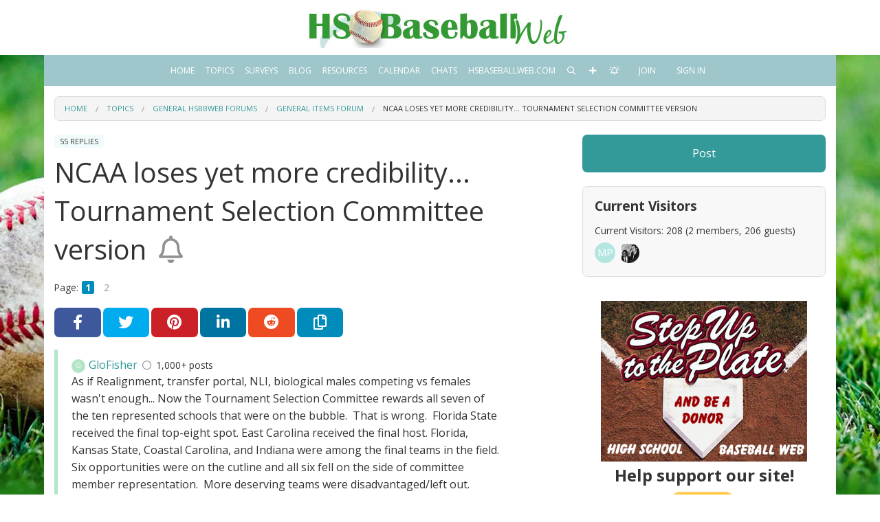

--- FILE ---
content_type: text/html;charset=UTF-8
request_url: https://community.hsbaseballweb.com/topic/ncaa-loses-yet-more-credibility-tournament-selection-committee-version?page=1
body_size: 35596
content:
<!doctype html>
<html class="no-js" lang="en">
<!--
VERSION: 30.1.b43.e0efb0a
REPOSITORY_NUM: e0efb0a
SERVER: ps001
CLUSTER: db032
--><head>
        <meta charset="utf-8" />
        <meta name="viewport" content="width=device-width, initial-scale=1.0" />
        <title>NCAA loses yet more credibility... Tournament Selection Committee version | High School Baseball Web</title>

        
<link rel="stylesheet" type="text/css" href="https://community.hsbaseballweb.com/static/ver30.1.b43.e0efb0a/wro/header.css" />
        <link rel="stylesheet" type="text/css" href="https://community.hsbaseballweb.com/static/ver30.1.b43.e0efb0a/stylesheets/2560181281367326/26778596272113000/crowdstack-pro-1528239572000.css" />
        <link rel="stylesheet" type="text/css" href="https://community.hsbaseballweb.com/area-custom-css/area-custom-css-1584071632000.css" />
        <link rel="stylesheet" type="text/css" href="https://community.hsbaseballweb.com/themeCustomCss/theme/26778596272113000/ver30.1.b43.e0efb0a-1528239572000.css" />
        <link rel="stylesheet" type="text/css" href="//fonts.googleapis.com/css?family=Open+Sans:400,700&display=swap" />
        <style id="fit-vids-style">.fluid-width-video-wrapper{max-width:100%;position:relative;padding:0;}.fluid-width-video-wrapper iframe,.fluid-width-video-wrapper object,.fluid-width-video-wrapper embed {position:absolute;top:0;left:0;max-width: calc(100% - 20px);max-height:100%;}</style>

        <script type="text/javascript" src="https://community.hsbaseballweb.com/static/ver30.1.b43.e0efb0a/wro/header.js"></script>
            <link rel="shortcut icon" href="https://community.hsbaseballweb.com/fileSendAction/fcType/11/fcOid/26778596272112988/fodoid/26778596272112987/imageType/ORIGINAL/inlineImage/true/bypassCheckAuth/true/emailHash/DC6B6BEC3CDE98CEAEF777C0F7CCDD3B/hsb-favicon.ico" />
            <meta name="title" property="og:title" content="NCAA loses yet more credibility... Tournament Selection Committee version"/>
    <meta property="og:type" content="article"/>
    <meta name="url" property="og:url" content="https://community.hsbaseballweb.com/topic/ncaa-loses-yet-more-credibility-tournament-selection-committee-version"/>

    <meta name="description" property="og:description" content="As if Realignment, transfer portal, NLI, biological males competing vs females wasn't enough... Now the Tournament Selection Committee rewards all seven of the ten represented schools that were on the bubble. That is wrong. Florida State received the final top-eight spot. East Carolina received the final host. Florida, Kansas State, Coastal Carolina, and Indiana were among the final teams in the field. Six opportunities were on the cutline and all six fell on the side of committee member..."/>
        <meta name="twitter:description" content="As if Realignment, transfer portal, NLI, biological males competing vs females wasn't enough... Now the Tournament Selection Committee rewards all seven of the ten represented schools that were on the bubble. That is wrong. Florida State received the final top-eight spot. East Carolina received the final host. Florida, Kansas State, Coastal Carolina, and Indiana were among the final teams in the field. Six opportunities were on the cutline and all six fell on the side of committee member..."/>
    <meta property="og:site_name" content="High School Baseball Web"/>

    <meta name="author" content="GloFisher" /></head>

    <body id="forumTopicPage" class="fixed-nav-bar h-viewed-by-guest h-page-for-public-site h-page-for-main-site h-page-for-site-community-hsbaseballweb-com h-page-for-FORUM h-page-with-category h-page-with-category-2982475074863226 h-page-with-category-general-hsbbweb-forums-1 h-page-with-forum h-page-with-forum-2982475074863486 h-page-with-forum-general-items h-page-with-content h-page-with-content-of-type-FORUM_TOPIC h-page-with-content-78463527524364604 h-page-with-content-ncaa-loses-yet-more-credibility-tournament-selection-committee-version">
        <div id="skipToMainContentContainer" data-alert class="alert-box alert top-alert-message skip-to-main-content-container-via-js">
    <div id="skipToMainContentContainer_body" class="alert-body">
        <h3>
                    <a href="#mainContent" class="scroll-to-local-element-by-hash">Skip to main content</a></h3>
            </div>
    </div>

<div id="pageContents">
            <div class="page "><div id="offCanvasWrapper" class="off-canvas-wrap" data-offcanvas><main class="inner-wrap">

        <nav id="smallTopBarMenu" class="tab-bar hide-for-print hide-for-large-up">
                <section class="left-small"><a href="javascript:void(0);" class="left-off-canvas-toggle top-nav-bar-icon"><i class="fa-any fal fa-bars fa-fw" aria-label="More Options" role="img"></i></a></section><section class="middle tab-bar-section">
                    <h1 class="title">NCAA loses yet more credibility... Tournament Selection Committee version | High School Baseball Web</h1>
                </section></nav>

            <aside class="left-off-canvas-menu off-canvas-menu" aria-hidden="true">
        <ul class="off-canvas-list off-canvas-menu h-left-oc-list">
        <li class="highlighted-menu" id="signInMenuItemForOffCanvas"><a id="signInMenuItemForOffCanvas_link" href="https://community.hsbaseballweb.com/login">Sign In</a></li>

<li class="highlighted-menu" id="joinOffCanvas"><a id="joinOffCanvas_link" href="https://community.hsbaseballweb.com/join">Join</a></li>

<li class="highlighted-menu" id="createContentOffCanvas"><a id="createContentOffCanvas_link" href="https://community.hsbaseballweb.com/login?context=POST">Post</a></li><li class="h-search highlighted-menu" id="searchOffCanvas"><a id="searchOffCanvas_link" href="javascript:void(0);" data-dropdown="searchDropdownForOffCanvas" aria-controls="searchDropdownForOffCanvas">Search</a></li>

<li class="h-menu-item-HOME_PAGE" id="menuItemHOME_PAGE_offCanvas"><a id="menuItemHOME_PAGE_offCanvas_link" href="https://community.hsbaseballweb.com/home">Home</a></li>

<li class="h-menu-item-FORUM selected-menu-item" id="menuItemFORUM_offCanvas"><a id="menuItemFORUM_offCanvas_link" href="https://community.hsbaseballweb.com/forums" data-dropdown="menuItemFORUM_offCanvas_dropDownMenu" aria-controls="menuItemFORUM_offCanvas_dropDownMenu">Topics</a></li>

<li class="h-menu-item-SURVEY" id="menuItemSURVEY_offCanvas"><a id="menuItemSURVEY_offCanvas_link" href="https://community.hsbaseballweb.com/surveys">Surveys</a></li>

<li class="h-menu-item-BLOG" id="menuItemBLOG_offCanvas"><a id="menuItemBLOG_offCanvas_link" href="https://community.hsbaseballweb.com/blog" data-dropdown="menuItemBLOG_offCanvas_dropDownMenu" aria-controls="menuItemBLOG_offCanvas_dropDownMenu">Blog</a></li>

<li class="h-menu-item-CLIPS" id="menuItemCLIPS_offCanvas"><a id="menuItemCLIPS_offCanvas_link" href="https://community.hsbaseballweb.com/resources" data-dropdown="menuItemCLIPS_offCanvas_dropDownMenu" aria-controls="menuItemCLIPS_offCanvas_dropDownMenu">Resources</a></li>

<li class="h-menu-item-CALENDAR" id="menuItemCALENDAR_offCanvas"><a id="menuItemCALENDAR_offCanvas_link" href="https://community.hsbaseballweb.com/calendar">Calendar</a></li>

<li class="h-menu-item-CHAT" id="menuItemCHAT_offCanvas"><a id="menuItemCHAT_offCanvas_link" href="https://community.hsbaseballweb.com/chats">Chats</a></li>

<li class="h-custom-menu-item h-custom-menu-item-26778596272113102" id="customMenuItem26778596272113102_offCanvas"><a id="customMenuItem26778596272113102_offCanvas_link" href="http://www.HSBaseballWeb.com" data-dropdown="customMenuItem26778596272113102_offCanvas_dropDownMenu" aria-controls="customMenuItem26778596272113102_offCanvas_dropDownMenu">HSBaseballWeb.com</a></li>

</ul>
</aside><a href="javascript:void(0);" class="exit-off-canvas" aria-label="Close"></a><header id="siteHeader" class="header clearfix hide-for-print custom-header">
                    <div class="row">
<div class="small-12 columns text-center hsb-header">


<a href="http://community.HSBaseballweb.com"><img border="0" src="https://community.hsbaseballweb.com/ws/logo_horizontal.jpg" alt="HS Baseball Web" height="60" width="390" /></a>


</div>
</div></header><div id="top_nav_bar_wrapper" class="sticky contain-to-grid">
                        <nav id="top_nav_bar" class="top-bar show-for-large-up hide-for-print" data-topbar role="navigation">
                    <div class="row">
                        <section class="top-bar-section">
            <ul class="right">
                <li class="h-menu-item-HOME_PAGE" id="menuItemHOME_PAGE"><a id="menuItemHOME_PAGE_link" href="https://community.hsbaseballweb.com/home">Home</a></li>

<li class="has-dropdown not-click h-menu-item-FORUM selected-menu-item" id="menuItemFORUM"><a id="menuItemFORUM_link" href="https://community.hsbaseballweb.com/forums">Topics</a><ul class="dropdown"><li class="h-forums-menu-item" id="forumsMenuItem"><a id="forumsMenuItem_link" href="https://community.hsbaseballweb.com/forum-directory">Directory</a></li>

<li class="h-all-forum-topics-menu-item" id="allForumTopicsMenuItem"><a id="allForumTopicsMenuItem_link" href="https://community.hsbaseballweb.com/topics">All Topics</a></li>

<li class="divider h-vertical-divider"> </li>
                <li class="has-dropdown not-click h-category-menu-item-for-general-hsbbweb-forums-1 selected-sub-menu-item" id="categoryMenuItem2982475074863226"><a id="categoryMenuItem2982475074863226_link" href="https://community.hsbaseballweb.com/category/general-hsbbweb-forums-1">GENERAL HSBBWEB FORUMS</a><ul class="dropdown"><li class="h-forum-menu-item-for-general-items selected-sub-menu-item" id="forumMenuItem2982475074863486"><a id="forumMenuItem2982475074863486_link" href="https://community.hsbaseballweb.com/forum/general-items">General Items Forum</a></li>

<li class="h-forum-menu-item-for-recruiting-questions" id="forumMenuItem2982475074863342"><a id="forumMenuItem2982475074863342_link" href="https://community.hsbaseballweb.com/forum/recruiting-questions">Recruiting Questions</a></li>

<li class="h-forum-menu-item-for-ask-the-scout" id="forumMenuItem14668647484799542"><a id="forumMenuItem14668647484799542_link" href="https://community.hsbaseballweb.com/forum/ask-the-scout">Ask the Scout</a></li>

<li class="h-forum-menu-item-for-golden-threads" id="forumMenuItem2982475074863582"><a id="forumMenuItem2982475074863582_link" href="https://community.hsbaseballweb.com/forum/golden-threads">Golden Threads</a></li>

<li class="h-forum-menu-item-for-signees" id="forumMenuItem2982475074863334"><a id="forumMenuItem2982475074863334_link" href="https://community.hsbaseballweb.com/forum/signees">2024 &amp; 2025 Signees</a></li>

<li class="h-forum-menu-item-for-unsigned-players" id="forumMenuItem2982475074863646"><a id="forumMenuItem2982475074863646_link" href="https://community.hsbaseballweb.com/forum/unsigned-players">Unsigned Players</a></li>

<li class="h-forum-menu-item-for-baseball-showcases" id="forumMenuItem2982475074863350"><a id="forumMenuItem2982475074863350_link" href="https://community.hsbaseballweb.com/forum/baseball-showcases">Showcase Forum</a></li>

<li class="h-forum-menu-item-for-summer-teams" id="forumMenuItem2982475074863502"><a id="forumMenuItem2982475074863502_link" href="https://community.hsbaseballweb.com/forum/summer-teams">Summer Teams</a></li>

<li class="h-forum-menu-item-for-ask-about-colleges" id="forumMenuItem2982475074863366"><a id="forumMenuItem2982475074863366_link" href="https://community.hsbaseballweb.com/forum/ask-about-colleges">Ask About Colleges</a></li>

<li class="h-forum-menu-item-for-going-pro" id="forumMenuItem2982475074863558"><a id="forumMenuItem2982475074863558_link" href="https://community.hsbaseballweb.com/forum/going-pro">Going Pro</a></li>

<li class="h-forum-menu-item-for-about-the-draft" id="forumMenuItem2982475074863470"><a id="forumMenuItem2982475074863470_link" href="https://community.hsbaseballweb.com/forum/about-the-draft">About the Draft</a></li>

<li class="h-forum-menu-item-for-in-memory" id="forumMenuItem2982475074863694"><a id="forumMenuItem2982475074863694_link" href="https://community.hsbaseballweb.com/forum/in-memory">In Memory</a></li></ul></li>

<li class="has-dropdown not-click h-category-menu-item-for-announcements-1" id="categoryMenuItem2982475074863222"><a id="categoryMenuItem2982475074863222_link" href="https://community.hsbaseballweb.com/category/announcements-1">ANNOUNCEMENTS</a><ul class="dropdown"><li class="h-forum-menu-item-for-hsbbweb-announcements" id="forumMenuItem2982475074863262"><a id="forumMenuItem2982475074863262_link" href="https://community.hsbaseballweb.com/forum/hsbbweb-announcements">HSBBWeb Announcements</a></li>

<li class="h-forum-menu-item-for-hsbbweb-radio" id="forumMenuItem2982475074863710"><a id="forumMenuItem2982475074863710_link" href="https://community.hsbaseballweb.com/forum/hsbbweb-radio">HSBBWEB Radio</a></li>

<li class="h-forum-menu-item-for-tournaments-and-showcases" id="forumMenuItem2982475074863518"><a id="forumMenuItem2982475074863518_link" href="https://community.hsbaseballweb.com/forum/tournaments-and-showcases">Tournaments &amp; Showcases</a></li>

<li class="h-forum-menu-item-for-help-wanted" id="forumMenuItem2982475074863662"><a id="forumMenuItem2982475074863662_link" href="https://community.hsbaseballweb.com/forum/help-wanted">HELP WANTED: Players / Teams / Coaches / Tourneys</a></li>

<li class="h-forum-menu-item-for-baseball-camps" id="forumMenuItem2982475074863630"><a id="forumMenuItem2982475074863630_link" href="https://community.hsbaseballweb.com/forum/baseball-camps">Baseball Camps</a></li>

<li class="h-forum-menu-item-for-travel-recommendations" id="forumMenuItem2982475074863614"><a id="forumMenuItem2982475074863614_link" href="https://community.hsbaseballweb.com/forum/travel-recommendations">Travel Recommendations</a></li>

<li class="h-forum-menu-item-for-ill-see-you-there" id="forumMenuItem2982475074863574"><a id="forumMenuItem2982475074863574_link" href="https://community.hsbaseballweb.com/forum/ill-see-you-there">I'll See You There!</a></li>

<li class="h-forum-menu-item-for-chat-room" id="forumMenuItem2982475074863670"><a id="forumMenuItem2982475074863670_link" href="https://community.hsbaseballweb.com/forum/chat-room">Chat Room</a></li></ul></li>

<li class="has-dropdown not-click h-category-menu-item-for-guys-gals-n-other-groups" id="categoryMenuItem2982475074863232"><a id="categoryMenuItem2982475074863232_link" href="https://community.hsbaseballweb.com/category/guys-gals-n-other-groups">GUYS, GALS, 'N Other Groups</a><ul class="dropdown"><li class="h-forum-menu-item-for-after-high-school" id="forumMenuItem2982475074863374"><a id="forumMenuItem2982475074863374_link" href="https://community.hsbaseballweb.com/forum/after-high-school">After High School</a></li>

<li class="h-forum-menu-item-for-pre-high-school" id="forumMenuItem2982475074863526"><a id="forumMenuItem2982475074863526_link" href="https://community.hsbaseballweb.com/forum/pre-high-school">Pre-High School</a></li>

<li class="h-forum-menu-item-for-ladies-only" id="forumMenuItem2982475074863510"><a id="forumMenuItem2982475074863510_link" href="https://community.hsbaseballweb.com/forum/ladies-only">Ladies Only</a></li>

<li class="h-forum-menu-item-for-men-only" id="forumMenuItem2982475074863622"><a id="forumMenuItem2982475074863622_link" href="https://community.hsbaseballweb.com/forum/men-only">Men Only</a></li>

<li class="h-forum-menu-item-for-for-players-only" id="forumMenuItem2982475074863382"><a id="forumMenuItem2982475074863382_link" href="https://community.hsbaseballweb.com/forum/for-players-only">For Players Only</a></li></ul></li>

<li class="has-dropdown not-click h-category-menu-item-for-skills-and-tips" id="categoryMenuItem2982475074863230"><a id="categoryMenuItem2982475074863230_link" href="https://community.hsbaseballweb.com/category/skills-and-tips">SKILLS and TIPS</a><ul class="dropdown"><li class="h-forum-menu-item-for-the-mental-game" id="forumMenuItem2982475074863702"><a id="forumMenuItem2982475074863702_link" href="https://community.hsbaseballweb.com/forum/the-mental-game">The Mental Game</a></li>

<li class="h-forum-menu-item-for-coaches-tips" id="forumMenuItem2982475074863358"><a id="forumMenuItem2982475074863358_link" href="https://community.hsbaseballweb.com/forum/coaches-tips">Coaches Tips</a></li>

<li class="h-forum-menu-item-for-ask-the-umpire" id="forumMenuItem2982475074863390"><a id="forumMenuItem2982475074863390_link" href="https://community.hsbaseballweb.com/forum/ask-the-umpire">Ask The Umpire</a></li>

<li class="h-forum-menu-item-for-strength-and-conditioning" id="forumMenuItem2982475074863534"><a id="forumMenuItem2982475074863534_link" href="https://community.hsbaseballweb.com/forum/strength-and-conditioning">Strength &amp; Conditioning</a></li>

<li class="h-forum-menu-item-for-hitting" id="forumMenuItem2982475074863590"><a id="forumMenuItem2982475074863590_link" href="https://community.hsbaseballweb.com/forum/hitting">Hitting</a></li>

<li class="h-forum-menu-item-for-pitching-and-throwing" id="forumMenuItem2982475074863598"><a id="forumMenuItem2982475074863598_link" href="https://community.hsbaseballweb.com/forum/pitching-and-throwing">Pitching and Throwing</a></li>

<li class="h-forum-menu-item-for-catching" id="forumMenuItem2982475074863606"><a id="forumMenuItem2982475074863606_link" href="https://community.hsbaseballweb.com/forum/catching">Catching</a></li>

<li class="h-forum-menu-item-for-fielding-and-defense" id="forumMenuItem2982475074863638"><a id="forumMenuItem2982475074863638_link" href="https://community.hsbaseballweb.com/forum/fielding-and-defense">Fielding & Defense</a></li>

<li class="h-forum-menu-item-for-statistics-and-scorekeeping" id="forumMenuItem2982475074863654"><a id="forumMenuItem2982475074863654_link" href="https://community.hsbaseballweb.com/forum/statistics-and-scorekeeping">Statistics & Scorekeeping</a></li>

<li class="h-forum-menu-item-for-injuries-and-recovery" id="forumMenuItem2982475074863678"><a id="forumMenuItem2982475074863678_link" href="https://community.hsbaseballweb.com/forum/injuries-and-recovery">Injuries and Recovery</a></li>

<li class="h-forum-menu-item-for-field-maintenance" id="forumMenuItem2982475074863686"><a id="forumMenuItem2982475074863686_link" href="https://community.hsbaseballweb.com/forum/field-maintenance">Field Maintenance</a></li></ul></li>

<li class="has-dropdown not-click h-category-menu-item-for-regional-forums" id="categoryMenuItem2982475074863224"><a id="categoryMenuItem2982475074863224_link" href="https://community.hsbaseballweb.com/category/regional-forums">REGIONAL Forums</a><ul class="dropdown"><li class="h-forum-menu-item-for-northwest-forum" id="forumMenuItem2982475074863286"><a id="forumMenuItem2982475074863286_link" href="https://community.hsbaseballweb.com/forum/northwest-forum">Northwest Forum</a></li>

<li class="h-forum-menu-item-for-northeast-forum" id="forumMenuItem2982475074863294"><a id="forumMenuItem2982475074863294_link" href="https://community.hsbaseballweb.com/forum/northeast-forum">Northeast Forum</a></li>

<li class="h-forum-menu-item-for-mid-atlantic-forum" id="forumMenuItem2982475074863310"><a id="forumMenuItem2982475074863310_link" href="https://community.hsbaseballweb.com/forum/mid-atlantic-forum">Mid Atlantic Forum</a></li>

<li class="h-forum-menu-item-for-midwest-forum" id="forumMenuItem2982475074863270"><a id="forumMenuItem2982475074863270_link" href="https://community.hsbaseballweb.com/forum/midwest-forum">Midwest Forum</a></li>

<li class="h-forum-menu-item-for-great-lakes-forum" id="forumMenuItem2982475074863278"><a id="forumMenuItem2982475074863278_link" href="https://community.hsbaseballweb.com/forum/great-lakes-forum">Great Lakes Forum</a></li>

<li class="h-forum-menu-item-for-sunbelt-forum" id="forumMenuItem2982475074863302"><a id="forumMenuItem2982475074863302_link" href="https://community.hsbaseballweb.com/forum/sunbelt-forum">Sunbelt Forum</a></li>

<li class="h-forum-menu-item-for-southeast-forum" id="forumMenuItem2982475074863318"><a id="forumMenuItem2982475074863318_link" href="https://community.hsbaseballweb.com/forum/southeast-forum">Southeast Forum</a></li>

<li class="h-forum-menu-item-for-canadian-forum" id="forumMenuItem2982475074863326"><a id="forumMenuItem2982475074863326_link" href="https://community.hsbaseballweb.com/forum/canadian-forum">Canadian Forum</a></li></ul></li>

<li class="has-dropdown not-click h-category-menu-item-for-state-forums" id="categoryMenuItem2982475074863228"><a id="categoryMenuItem2982475074863228_link" href="https://community.hsbaseballweb.com/category/state-forums">STATE Forums</a><ul class="dropdown"><li class="h-forum-menu-item-for-alabama-forum" id="forumMenuItem2982475074863494"><a id="forumMenuItem2982475074863494_link" href="https://community.hsbaseballweb.com/forum/alabama-forum">Alabama Forum</a></li>

<li class="h-forum-menu-item-for-california-forum" id="forumMenuItem2982475074863398"><a id="forumMenuItem2982475074863398_link" href="https://community.hsbaseballweb.com/forum/california-forum">California Forum</a></li>

<li class="h-forum-menu-item-for-florida-forum" id="forumMenuItem2982475074863406"><a id="forumMenuItem2982475074863406_link" href="https://community.hsbaseballweb.com/forum/florida-forum">Florida Forum</a></li>

<li class="h-forum-menu-item-for-georgia-forum" id="forumMenuItem2982475074863414"><a id="forumMenuItem2982475074863414_link" href="https://community.hsbaseballweb.com/forum/georgia-forum">Georgia Forum</a></li>

<li class="h-forum-menu-item-for-illinois-forum" id="forumMenuItem2982475074863542"><a id="forumMenuItem2982475074863542_link" href="https://community.hsbaseballweb.com/forum/illinois-forum">Illinois Forum</a></li>

<li class="h-forum-menu-item-for-indiana-forum" id="forumMenuItem2982475074863550"><a id="forumMenuItem2982475074863550_link" href="https://community.hsbaseballweb.com/forum/indiana-forum">Indiana Forum</a></li>

<li class="h-forum-menu-item-for-maryland-forum" id="forumMenuItem2982475074863422"><a id="forumMenuItem2982475074863422_link" href="https://community.hsbaseballweb.com/forum/maryland-forum">Maryland Forum</a></li>

<li class="h-forum-menu-item-for-north-carolina-forum" id="forumMenuItem2982475074863430"><a id="forumMenuItem2982475074863430_link" href="https://community.hsbaseballweb.com/forum/north-carolina-forum">North Carolina Forum</a></li>

<li class="h-forum-menu-item-for-OH-KY-PA-WV-forum" id="forumMenuItem2982475074863438"><a id="forumMenuItem2982475074863438_link" href="https://community.hsbaseballweb.com/forum/OH-KY-PA-WV-forum">OH/KY/PA/WV Forum</a></li>

<li class="h-forum-menu-item-for-tennessee-forum" id="forumMenuItem2982475074863446"><a id="forumMenuItem2982475074863446_link" href="https://community.hsbaseballweb.com/forum/tennessee-forum">Tennessee Forum</a></li>

<li class="h-forum-menu-item-for-texas-forum" id="forumMenuItem2982475074863454"><a id="forumMenuItem2982475074863454_link" href="https://community.hsbaseballweb.com/forum/texas-forum">Texas Forum</a></li>

<li class="h-forum-menu-item-for-virginia-forum" id="forumMenuItem2982475074863462"><a id="forumMenuItem2982475074863462_link" href="https://community.hsbaseballweb.com/forum/virginia-forum">Virginia Forum</a></li></ul></li></ul></li>

<li class="h-menu-item-SURVEY" id="menuItemSURVEY"><a id="menuItemSURVEY_link" href="https://community.hsbaseballweb.com/surveys">Surveys</a></li>

<li class="has-dropdown not-click h-menu-item-BLOG" id="menuItemBLOG"><a id="menuItemBLOG_link" href="https://community.hsbaseballweb.com/blog">Blog</a><ul class="dropdown"><li class="h-all-blog-entries-menu-item" id="allBlogEntriesMenuItem"><a id="allBlogEntriesMenuItem_link" href="https://community.hsbaseballweb.com/blog">View All</a></li></ul></li>

<li class="has-dropdown not-click h-menu-item-CLIPS" id="menuItemCLIPS"><a id="menuItemCLIPS_link" href="https://community.hsbaseballweb.com/resources">Resources</a><ul class="dropdown"><li class="h-all-clips-menu-item" id="allClipsMenuItem"><a id="allClipsMenuItem_link" href="https://community.hsbaseballweb.com/resources">View All</a></li>

<li class="h-clip-sets-menu-item" id="clipSetsMenuItem"><a id="clipSetsMenuItem_link" href="https://community.hsbaseballweb.com/sets">All Sets</a></li>

<li class="h-clips-IMAGE-menu-item" id="clipsMenuItemIMAGE"><a id="clipsMenuItemIMAGE_link" href="https://community.hsbaseballweb.com/resources?fileType=IMAGE">Images</a></li>

<li class="h-clips-VIDEO-menu-item" id="clipsMenuItemVIDEO"><a id="clipsMenuItemVIDEO_link" href="https://community.hsbaseballweb.com/resources?fileType=VIDEO">Videos</a></li>

<li class="h-clips-AUDIO-menu-item" id="clipsMenuItemAUDIO"><a id="clipsMenuItemAUDIO_link" href="https://community.hsbaseballweb.com/resources?fileType=AUDIO">Audio</a></li>

<li class="h-clips-REGULAR-menu-item" id="clipsMenuItemREGULAR"><a id="clipsMenuItemREGULAR_link" href="https://community.hsbaseballweb.com/resources?fileType=REGULAR">Files</a></li></ul></li>

<li class="h-menu-item-CALENDAR" id="menuItemCALENDAR"><a id="menuItemCALENDAR_link" href="https://community.hsbaseballweb.com/calendar">Calendar</a></li>

<li class="h-menu-item-CHAT" id="menuItemCHAT"><a id="menuItemCHAT_link" href="https://community.hsbaseballweb.com/chats">Chats</a></li>

<li class="has-dropdown not-click h-custom-menu-item h-custom-menu-item-26778596272113102" id="customMenuItem26778596272113102"><a id="customMenuItem26778596272113102_link" href="http://www.HSBaseballWeb.com">HSBaseballWeb.com</a><ul class="dropdown"><li class="h-custom-sub-menu-item" id="customSubMenuItem26778596272113103"><a id="customSubMenuItem26778596272113103_link" href="http://www.hsbaseballweb.com/about.htm">About HSBBWeb</a></li>

<li class="h-custom-sub-menu-item" id="customSubMenuItem26778596272113104"><a id="customSubMenuItem26778596272113104_link" href="http://www.hsbaseballweb.com/recruiting_tips.htm">Recruiting Tips</a></li>

<li class="h-custom-sub-menu-item" id="customSubMenuItem26778596272113105"><a id="customSubMenuItem26778596272113105_link" href="http://www.hsbaseballweb.com/interviews.htm">Interviews</a></li>

<li class="h-custom-sub-menu-item" id="customSubMenuItem26778596272113106"><a id="customSubMenuItem26778596272113106_link" href="http://www.hsbaseballweb.com/articles_part1.htm">Articles</a></li>

<li class="h-custom-sub-menu-item" id="customSubMenuItem26778596272113107"><a id="customSubMenuItem26778596272113107_link" href="http://www.hsbaseballweb.com/editorials.htm">Editorials</a></li>

<li class="h-custom-sub-menu-item" id="customSubMenuItem26778596272113108"><a id="customSubMenuItem26778596272113108_link" href="http://www.hsbaseballweb.com/advertise.htm">Advertise</a></li>

<li class="h-custom-sub-menu-item" id="customSubMenuItem26778596272113109"><a id="customSubMenuItem26778596272113109_link" href="http://www.hsbaseballweb.com/donate.htm">Donations</a></li></ul></li>

<li class="divider h-horizontal-divider h-search-divider"></li>
            <li class="h-search" id="searchTopNav"><a id="searchTopNav_link" href="javascript:void(0);" data-dropdown="searchDropdownForTopNav" aria-controls="searchDropdownForTopNav" data-options="is_hover:true;"><i class="fa-any far fa-search fa-fw h-search-icon" aria-label="Search" role="img"></i></a></li>

<li class="divider h-horizontal-divider h-create-content-icon-divider"></li>
                        <li class="h-create-content-icon" id="createContentIcon"><a id="createContentIcon_link" href="https://community.hsbaseballweb.com/login?context=POST"><i class="fa-any fas fa-plus fa-fw h-create-content-icon-icon" aria-label="Post" role="img"></i></a></li>

<li class="divider h-horizontal-divider"></li>
    <li id="followTopNav"><a id="followTopNav_link" href="https://community.hsbaseballweb.com/account/follows"><i class="fa-any far fa-bell-on fa-fw h-top-menu-follow-icon margin-right-5" aria-label="Follow" role="img"></i></a></li>

<li class="divider h-horizontal-divider"></li>
            <li class="active" id="joinMenuItem"><a id="joinMenuItem_link" href="https://community.hsbaseballweb.com/join">Join</a></li>

<li class="divider h-horizontal-divider"></li>
                <li class="active"><a href="https://community.hsbaseballweb.com/login">Sign In</a></li></ul>
        </section></div>
                </nav></div>
                <a id="mainContent" href="#mainContent" tabindex="-1" aria-hidden="true"> </a><div id="pageContentContainer">
        <div class="row breadcrumbs-wrapper hide-for-small-only">
        <div class="medium-12 columns">
            <nav class="breadcrumbs" role="menubar" aria-label="breadcrumbs">
        <li role="menuitem" id="siteBreadcrumb" class="breadcrumb site-breadcrumb"><a href="https://community.hsbaseballweb.com" aria-label="Home">Home</a></li>

                        <li role="menuitem" id="moduleFORUMBreadcrumb" class="breadcrumb module-FORUM-breadcrumb"><a href="https://community.hsbaseballweb.com/forums" aria-label="Topics">Topics</a></li>

                        <li role="menuitem" id="categoryBreadcrumb" class="breadcrumb category-breadcrumb"><a href="https://community.hsbaseballweb.com/category/general-hsbbweb-forums-1" aria-label="GENERAL HSBBWEB FORUMS">GENERAL HSBBWEB FORUMS</a></li>

                        <li role="menuitem" id="forumBreadcrumb" class="breadcrumb forum-breadcrumb"><a href="https://community.hsbaseballweb.com/forum/general-items" aria-label="General Items Forum">General Items Forum</a></li>

                        <li role="menuitem" id="currentPageBreadcrumb" class="current breadcrumb current-page-breadcrumb">NCAA loses yet more credibility... Tournament Selection Committee version</li>
                </nav>
</div>
    </div>
<div id="pageContentRow" class="row ">
    <div id="bodyContentColumn" class="main-column medium-8 columns widget-manage-opacity h-content-column">
        <div class="forum-topic-sticky-header sticky-header" data-magellan-expedition="fixed">
    <div class="line-item h-title-line"><div class="row">
            <header class="small-12 columns">
                <div class="line-item small-font content-label-section"><span class="label margin-right-5 secondary top-label h-topic-reply-count-label">55 replies</span></div>
<h1 id="pageTitle" class="text-left ">NCAA loses yet more credibility... Tournament Selection Committee version<a id="watchCompositionConsumerButton78463527524364604AfterTitleButton" href="javascript:void(0);" class="on-off-link on-off-button-watchCompositionConsumerButton78463527524364604AfterTitle  watch-consumer-button-78463527524364604 margin-left-10" data-tooltip aria-haspopup="true" title="Follow to be notified about new replies to this topic." aria-label="Follow to be notified about new replies to this topic."><span id="watchCompositionConsumerButton78463527524364604AfterTitleButtonText" class="on-off-button-text-watchCompositionConsumerButton78463527524364604AfterTitle"><i class="fa-any far fa-bell fa-fw" aria-hidden="true" role="img"></i></span></a></h1>
                    </header>
            </div>
    </div>
</div>

<aside class="h-content-ancillary hide-for-print false">
    <div class="line-item small-font h-pages">Page:<ul class="pagination inline">
        <li class="current">
    <a aria-disabled="true">1</a>
        </li><li>
    <a href="https://community.hsbaseballweb.com/topic/ncaa-loses-yet-more-credibility-tournament-selection-committee-version?page=2" data-page="2" aria-label="View page 2">2</a></li></ul></div>
<div class="hide-for-print share-bar">
                <a id="shareOnFACEBOOK" href="javascript:void(0);" class="button tiny h-social-network-share facebook" data-tooltip aria-haspopup="true" title="Share on Facebook" data-shareable-oid="78463527524364604" role="button" aria-label="Share on Facebook"><i class="fa-any fab fa-facebook-f fa-fw fa-2x" aria-label="Share on Facebook" role="img"></i></a><a id="shareOnTWITTER" href="javascript:void(0);" class="button tiny h-social-network-share twitter" data-tooltip aria-haspopup="true" title="Share on Twitter" data-shareable-oid="78463527524364604" role="button" aria-label="Share on Twitter"><i class="fa-any fab fa-twitter fa-fw fa-2x" aria-label="Share on Twitter" role="img"></i></a><a id="shareOnPINTEREST" href="javascript:void(0);" class="button tiny h-social-network-share pinterest" data-tooltip aria-haspopup="true" title="Share on Pinterest" data-shareable-oid="78463527524364604" role="button" aria-label="Share on Pinterest"><i class="fa-any fab fa-pinterest fa-fw fa-2x" aria-label="Share on Pinterest" role="img"></i></a><a id="shareOnLINKED_IN" href="javascript:void(0);" class="button tiny h-social-network-share linkedin" data-tooltip aria-haspopup="true" title="Share on LinkedIn" data-shareable-oid="78463527524364604" role="button" aria-label="Share on LinkedIn"><i class="fa-any fab fa-linkedin-in fa-fw fa-2x" aria-label="Share on LinkedIn" role="img"></i></a><a id="shareOnREDDIT" href="javascript:void(0);" class="button tiny h-social-network-share reddit" data-tooltip aria-haspopup="true" title="Share on Reddit" data-shareable-oid="78463527524364604" role="button" aria-label="Share on Reddit"><i class="fa-any fab fa-reddit fa-fw fa-2x" aria-label="Share on Reddit" role="img"></i></a><a id="copyLinkToShare" href="javascript:void(0);" class="button tiny copy-link-to-share" data-tooltip aria-haspopup="true" title="Copy Link to Topic" data-clipboard-text="https://community.hsbaseballweb.com/topic/78463527524364604" role="button" aria-label="Copy Link to Topic"><i class="fa-any far fa-copy fa-fw fa-2x" aria-label="Copy Link to Topic" role="img"></i></a></div>
        </aside>
<div id="compositionConsumerAndRepliesContainer">
    <div id="postBoxWrapper78463527524364604">
    <article id="78463527524364604" class="post-article post-box h-content-post-box h-original-topic-post" style="border-left-color: hsl(143, 50%, 80%);">
    <div class="row collapse post-box-body">
        <div class="medium-12 columns">
            <div class="post-box-byline ">
                <a href="https://community.hsbaseballweb.com/member/glofisher"><span
                    class="circle-avatar default-member-avatar-container margin-right-5"
                     title="GloFisher"
                    style="max-width: 20px; max-height: 20px; font-size: 10px;"
            >
                <svg viewBox="0 0 10 10" preserveAspectRatio="xMinYMin meet">
                    <g>
                        <circle r="50%" cx="50%" cy="50%" fill="hsl(143, 50%, 80%)"></circle>
                            <text x="50%" y="50%" text-anchor="middle" dy="0.3em" fill="white">
                            G</text>
                    </g>
                </svg>
            </span></a><a href="https://community.hsbaseballweb.com/member/glofisher" data-dropdown="memberSnapshot" aria-controls="memberSnapshot" data-options="is_hover:true;hover_delay:250;" data-ajax-dropdown-param-user="51981607539553798" data-ajax-dropdown-with-params-hover>GloFisher</a><i class="fa-any far fa-circle fa-fw user-online-icon margin-left-5" aria-label="GloFisher is offline." data-tooltip aria-haspopup="true" title="GloFisher is offline." role="img"></i><span class="margin-left-5 h-member-title h-member-activity-title h-member-activity-title-1000posts">1,000+ posts</span>
            </div>

            <div class="post-box-inner-body ">
                <div id="post_body_78463527524364604" class="post-body">
    <p>As if Realignment, transfer portal, NLI, biological males competing vs females wasn't enough... Now the Tournament Selection Committee rewards all seven of the ten represented schools that were on the bubble.&nbsp; That is wrong.&nbsp; Florida State received the final top-eight spot. East Carolina received the final host. Florida, Kansas State, Coastal Carolina, and Indiana were among the final teams in the field.&nbsp; Six opportunities were on the cutline and all six fell on the side of committee member representation.&nbsp; More deserving teams were disadvantaged/left out.&nbsp;</p></div>
</div>
        </div>
        </div>

    <div class="row collapse post-box-meta-bar">
        <div class="small-10 columns post-box-meta ">
            <time datetime="2024-05-29T19:13:46" class="datetime ">5/29/24<i class="fa-any far fa-at fa-fw margin-left-5 margin-right-5" aria-hidden="true" role="img"></i>2:13 PM</time></div>

        <div class="small-2 columns text-right pos-static hor-space-a-children-5 h-manage h-content-manage">
                <a href="javascript:void(0);" data-dropdown="shareDropdown78463527524364604" aria-controls="shareDropdown78463527524364604" data-options="is_hover:true;" class="h-share-icon hide-for-print manage-post-icon" aria-label="Share"><i class="fa-any fas fa-share-alt fa-fw" aria-hidden="true" role="img"></i></a><ul id="shareDropdown78463527524364604" class="f-dropdown utility small" data-dropdown-content>
    <li class="h-social-network-share facebook" id="shareOnFACEBOOK78463527524364604"><a id="shareOnFACEBOOK78463527524364604_link" href="javascript:void(0);" data-shareable-oid="78463527524364604"><i class="fa-any fab fa-facebook-f fa-fw margin-right-5" aria-hidden="true" role="img"></i>Share on Facebook</a></li>

<li class="h-social-network-share twitter" id="shareOnTWITTER78463527524364604"><a id="shareOnTWITTER78463527524364604_link" href="javascript:void(0);" data-shareable-oid="78463527524364604"><i class="fa-any fab fa-twitter fa-fw margin-right-5" aria-hidden="true" role="img"></i>Share on Twitter</a></li>

<li class="h-social-network-share pinterest" id="shareOnPINTEREST78463527524364604"><a id="shareOnPINTEREST78463527524364604_link" href="javascript:void(0);" data-shareable-oid="78463527524364604"><i class="fa-any fab fa-pinterest fa-fw margin-right-5" aria-hidden="true" role="img"></i>Share on Pinterest</a></li>

<li class="h-social-network-share linkedin" id="shareOnLINKED_IN78463527524364604"><a id="shareOnLINKED_IN78463527524364604_link" href="javascript:void(0);" data-shareable-oid="78463527524364604"><i class="fa-any fab fa-linkedin-in fa-fw margin-right-5" aria-hidden="true" role="img"></i>Share on LinkedIn</a></li>

<li class="h-social-network-share reddit" id="shareOnREDDIT78463527524364604"><a id="shareOnREDDIT78463527524364604_link" href="javascript:void(0);" data-shareable-oid="78463527524364604"><i class="fa-any fab fa-reddit fa-fw margin-right-5" aria-hidden="true" role="img"></i>Share on Reddit</a></li>

<li id="copyLinkToShare78463527524364604"><a id="copyLinkToShare78463527524364604_link" href="javascript:void(0);" class="copy-link-to-share" data-clipboard-text="https://community.hsbaseballweb.com/topic/78463527524364604"><i class="fa-any far fa-copy fa-fw margin-right-5" aria-hidden="true" role="img"></i>Copy Link to Topic</a></li></ul>
<a href="javascript:void(0);" data-dropdown="manageDropdown78463527524364604" aria-controls="manageDropdown78463527524364604" data-options="is_hover:true;" class="h-manage-icon hide-for-print manage-post-icon" aria-label="Manage"><i class="fa-any fad fa-cog fa-fw" aria-hidden="true" role="img"></i></a><ul id="manageDropdown78463527524364604" class="f-dropdown utility h-manage-dropdown h-manage-content-dropdown small" data-dropdown-content>
    <li class="h-report-menu-item h-report-content-menu-item" id="reportConsumerMenuItem78463527524364604"><a id="reportConsumerMenuItem78463527524364604_link" href="javascript:void(0);" class="report-content" data-moderatable-oid="78463527524364604" data-consumer-type-name="Topic"><i class="fa-any fas fa-exclamation-triangle fa-fw margin-right-5" aria-hidden="true" role="img"></i>Report Topic</a></li>

<li class="h-printer-fiendly-menu-item h-content-printer-friendly-menu-item"><a target="_blank" href="https://community.hsbaseballweb.com/printer-friendly-topic/ncaa-loses-yet-more-credibility-tournament-selection-committee-version" rel="nofollow"><i class="fa-any far fa-print fa-fw margin-right-5" aria-hidden="true" role="img"></i>Printer Friendly Format</a></li></ul></div>
        </div>
    <div id="reactionBarFor78463527524364604" class="hide-for-print card-reaction-bar" data-content-oid="78463527524364604">
            <a id="reactionLinkFor_78463527524364604_HEART" href="javascript:void(0);" class="reaction-count reaction-HEART no-break reaction-link inline-reaction-link" data-tooltip aria-haspopup="true" title="&lt;span id=&quot;reactionToolipFor_78463527524364604_HEART_27592281&quot; class=&quot;reaction-tooltip&quot;>
                &lt;i class=&quot;fa-any fas fa-spinner fa-pulse fa-fw&quot; aria-hidden=&quot;true&quot; role=&quot;img&quot;>&lt;/i>&lt;/span>" data-reactable-oid="78463527524364604" data-content-oid="78463527524364604" data-reaction-type="HEART" data-reactable-type-lc-name="topic" data-forced-visible="true" data-is-reaction-by-current-user="false" data-reaction-count="3" data-reaction-ordinal="1"><span class="emoji">❤️</span>

    <span id="reactionCountFor_78463527524364604_HEART" class="margin-left-5">
            3</span></a></div>
    <div id="postNote78463527524364604" class="line-item tiny-font post-box-note h-post-note"><i class="fa-any fas fa-angle-double-up fa-fw margin-right-5 inherit-color" aria-hidden="true" role="img"></i>Original Post</div>
</article>
</div><p class="topic-replies-sort-note topic-replies-sort-OLDEST_TO_NEWEST small-font">
                <i class="fa-any fad fa-sort-circle fa-fw margin-right-5" aria-hidden="true" role="img"></i>Replies sorted oldest to newest</p>
        <div id="postBoxWrapper78463527524389792">
    <article id="78463527524389792" class="post-article post-box h-reply-post-box " style="border-left-color: hsl(173, 50%, 80%);">
    <div class="row collapse post-box-body">
        <div class="medium-12 columns">
            <div class="post-box-byline ">
                <a href="https://community.hsbaseballweb.com/member/master.p"><span
                    class="circle-avatar default-member-avatar-container margin-right-5"
                     title="Master P"
                    style="max-width: 20px; max-height: 20px; font-size: 10px;"
            >
                <svg viewBox="0 0 10 10" preserveAspectRatio="xMinYMin meet">
                    <g>
                        <circle r="50%" cx="50%" cy="50%" fill="hsl(173, 50%, 80%)"></circle>
                            <text x="50%" y="50%" text-anchor="middle" dy="0.3em" fill="white">
                            MP</text>
                    </g>
                </svg>
            </span></a><a href="https://community.hsbaseballweb.com/member/master.p" data-dropdown="memberSnapshot" aria-controls="memberSnapshot" data-options="is_hover:true;hover_delay:250;" data-ajax-dropdown-param-user="72119998345785145" data-ajax-dropdown-with-params-hover>Master P</a><i class="fa-any fas fa-circle fa-fw user-online-icon margin-left-5 online" aria-label="Master P is online." data-tooltip aria-haspopup="true" title="Master P is online." role="img"></i><span class="margin-left-5 h-member-title h-member-activity-title h-member-activity-title-5000posts">5,000+ posts</span>
            </div>

            <div class="post-box-inner-body ">
                <div id="post_body_78463527524389792" class="post-body">
    <p>This is a story as old as time.&nbsp; It happens in every business/country.&nbsp; Why would anyone expect the NCAA to be any different?</p></div>
</div>
        </div>
        </div>

    <div class="row collapse post-box-meta-bar">
        <div class="small-10 columns post-box-meta ">
            <a href="https://community.hsbaseballweb.com/topic/ncaa-loses-yet-more-credibility-tournament-selection-committee-version?reply=78463527524389792#78463527524389792" rel="nofollow"><time datetime="2024-05-29T19:17:50" class="datetime ">5/29/24<i class="fa-any far fa-at fa-fw margin-left-5 margin-right-5" aria-hidden="true" role="img"></i>2:17 PM</time></a></div>

        <div class="small-2 columns text-right pos-static hor-space-a-children-5 h-manage h-reply-manage">
                <a href="javascript:void(0);" data-dropdown="shareDropdown78463527524389792" aria-controls="shareDropdown78463527524389792" data-options="is_hover:true;" class="h-share-icon hide-for-print manage-post-icon" aria-label="Share"><i class="fa-any fas fa-share-alt fa-fw" aria-hidden="true" role="img"></i></a><ul id="shareDropdown78463527524389792" class="f-dropdown utility small" data-dropdown-content>
    <li id="copyLinkToShare78463527524389792"><a id="copyLinkToShare78463527524389792_link" href="javascript:void(0);" class="copy-link-to-share" data-clipboard-text="https://community.hsbaseballweb.com/topic/78463527524364604?reply=78463527524389792#78463527524389792"><i class="fa-any far fa-copy fa-fw margin-right-5" aria-hidden="true" role="img"></i>Copy Link to Reply</a></li></ul>
<a href="javascript:void(0);" data-dropdown="manageDropdown78463527524389792" aria-controls="manageDropdown78463527524389792" data-options="is_hover:true;" class="h-manage-icon hide-for-print manage-post-icon" aria-label="Manage"><i class="fa-any fad fa-cog fa-fw" aria-hidden="true" role="img"></i></a><ul id="manageDropdown78463527524389792" class="f-dropdown utility h-manage-dropdown h-manage-reply-dropdown small" data-dropdown-content>
    <li class="h-report-menu-item h-report-reply-menu-item"><a href="javascript:void(0);" class="report-reply" data-reply-oid="78463527524389792" data-consumer-oid="78463527524364604"><i class="fa-any fas fa-exclamation-triangle fa-fw margin-right-5" aria-hidden="true" role="img"></i>Report Reply</a></li>

<li class="h-printer-fiendly-menu-item h-reply-printer-friendly-menu-item"><a target="_blank" href="https://community.hsbaseballweb.com/printer-friendly-topic/ncaa-loses-yet-more-credibility-tournament-selection-committee-version?forReply=78463527524389792" rel="nofollow"><i class="fa-any far fa-print fa-fw margin-right-5" aria-hidden="true" role="img"></i>Printer Friendly Format</a></li></ul></div>
        </div>
    <div id="reactionBarFor78463527524389792" class="hide-for-print card-reaction-bar" data-content-oid="78463527524364604" data-reply-oid="78463527524389792">
            <a id="reactionLinkFor_78463527524389792_HEART" href="javascript:void(0);" class="reaction-count reaction-HEART no-break reaction-link inline-reaction-link" data-tooltip aria-haspopup="true" title="&lt;span id=&quot;reactionToolipFor_78463527524389792_HEART_27592282&quot; class=&quot;reaction-tooltip&quot;>
                &lt;i class=&quot;fa-any fas fa-spinner fa-pulse fa-fw&quot; aria-hidden=&quot;true&quot; role=&quot;img&quot;>&lt;/i>&lt;/span>" data-reactable-oid="78463527524389792" data-content-oid="78463527524364604" data-reply-oid="78463527524389792" data-reaction-type="HEART" data-reactable-type-lc-name="reply" data-forced-visible="true" data-is-reaction-by-current-user="false" data-reaction-count="0" data-reaction-ordinal="1"><span class="emoji">❤️</span>

    <span id="reactionCountFor_78463527524389792_HEART" class="margin-left-5">
            0</span></a></div>
    </article>
</div><div id="postBoxWrapper78463527524469361">
    <article id="78463527524469361" class="post-article post-box h-reply-post-box " style="border-left-color: hsl(349, 50%, 80%);">
    <div class="row collapse post-box-body">
        <div class="medium-12 columns">
            <div class="post-box-byline ">
                <a href="https://community.hsbaseballweb.com/member/terriblebpthrower"><span
                    class="circle-avatar default-member-avatar-container margin-right-5"
                     title="TerribleBPthrower"
                    style="max-width: 20px; max-height: 20px; font-size: 10px;"
            >
                <svg viewBox="0 0 10 10" preserveAspectRatio="xMinYMin meet">
                    <g>
                        <circle r="50%" cx="50%" cy="50%" fill="hsl(349, 50%, 80%)"></circle>
                            <text x="50%" y="50%" text-anchor="middle" dy="0.3em" fill="white">
                            T</text>
                    </g>
                </svg>
            </span></a><a href="https://community.hsbaseballweb.com/member/terriblebpthrower" data-dropdown="memberSnapshot" aria-controls="memberSnapshot" data-options="is_hover:true;hover_delay:250;" data-ajax-dropdown-param-user="54377430102584988" data-ajax-dropdown-with-params-hover>TerribleBPthrower</a><i class="fa-any far fa-circle fa-fw user-online-icon margin-left-5" aria-label="TerribleBPthrower is offline." data-tooltip aria-haspopup="true" title="TerribleBPthrower is offline." role="img"></i><span class="margin-left-5 h-member-title h-member-activity-title h-member-activity-title-10000posts">10,000+ posts</span>
            </div>

            <div class="post-box-inner-body ">
                <div id="post_body_78463527524469361" class="post-body">
    <p>Who deserved the 8 slot more than FSU?</p></div>
</div>
        </div>
        </div>

    <div class="row collapse post-box-meta-bar">
        <div class="small-10 columns post-box-meta ">
            <a href="https://community.hsbaseballweb.com/topic/ncaa-loses-yet-more-credibility-tournament-selection-committee-version?reply=78463527524469361#78463527524469361" rel="nofollow"><time datetime="2024-05-29T19:29:59" class="datetime ">5/29/24<i class="fa-any far fa-at fa-fw margin-left-5 margin-right-5" aria-hidden="true" role="img"></i>2:29 PM</time></a></div>

        <div class="small-2 columns text-right pos-static hor-space-a-children-5 h-manage h-reply-manage">
                <a href="javascript:void(0);" data-dropdown="shareDropdown78463527524469361" aria-controls="shareDropdown78463527524469361" data-options="is_hover:true;" class="h-share-icon hide-for-print manage-post-icon" aria-label="Share"><i class="fa-any fas fa-share-alt fa-fw" aria-hidden="true" role="img"></i></a><ul id="shareDropdown78463527524469361" class="f-dropdown utility small" data-dropdown-content>
    <li id="copyLinkToShare78463527524469361"><a id="copyLinkToShare78463527524469361_link" href="javascript:void(0);" class="copy-link-to-share" data-clipboard-text="https://community.hsbaseballweb.com/topic/78463527524364604?reply=78463527524469361#78463527524469361"><i class="fa-any far fa-copy fa-fw margin-right-5" aria-hidden="true" role="img"></i>Copy Link to Reply</a></li></ul>
<a href="javascript:void(0);" data-dropdown="manageDropdown78463527524469361" aria-controls="manageDropdown78463527524469361" data-options="is_hover:true;" class="h-manage-icon hide-for-print manage-post-icon" aria-label="Manage"><i class="fa-any fad fa-cog fa-fw" aria-hidden="true" role="img"></i></a><ul id="manageDropdown78463527524469361" class="f-dropdown utility h-manage-dropdown h-manage-reply-dropdown small" data-dropdown-content>
    <li class="h-report-menu-item h-report-reply-menu-item"><a href="javascript:void(0);" class="report-reply" data-reply-oid="78463527524469361" data-consumer-oid="78463527524364604"><i class="fa-any fas fa-exclamation-triangle fa-fw margin-right-5" aria-hidden="true" role="img"></i>Report Reply</a></li>

<li class="h-printer-fiendly-menu-item h-reply-printer-friendly-menu-item"><a target="_blank" href="https://community.hsbaseballweb.com/printer-friendly-topic/ncaa-loses-yet-more-credibility-tournament-selection-committee-version?forReply=78463527524469361" rel="nofollow"><i class="fa-any far fa-print fa-fw margin-right-5" aria-hidden="true" role="img"></i>Printer Friendly Format</a></li></ul></div>
        </div>
    <div id="reactionBarFor78463527524469361" class="hide-for-print card-reaction-bar" data-content-oid="78463527524364604" data-reply-oid="78463527524469361">
            <a id="reactionLinkFor_78463527524469361_HEART" href="javascript:void(0);" class="reaction-count reaction-HEART no-break reaction-link inline-reaction-link" data-tooltip aria-haspopup="true" title="&lt;span id=&quot;reactionToolipFor_78463527524469361_HEART_27592283&quot; class=&quot;reaction-tooltip&quot;>
                &lt;i class=&quot;fa-any fas fa-spinner fa-pulse fa-fw&quot; aria-hidden=&quot;true&quot; role=&quot;img&quot;>&lt;/i>&lt;/span>" data-reactable-oid="78463527524469361" data-content-oid="78463527524364604" data-reply-oid="78463527524469361" data-reaction-type="HEART" data-reactable-type-lc-name="reply" data-forced-visible="true" data-is-reaction-by-current-user="false" data-reaction-count="0" data-reaction-ordinal="1"><span class="emoji">❤️</span>

    <span id="reactionCountFor_78463527524469361_HEART" class="margin-left-5">
            0</span></a></div>
    </article>
</div><div id="postBoxWrapper78463527524540747">
    <article id="78463527524540747" class="post-article post-box h-reply-post-box " style="border-left-color: hsl(43, 50%, 80%);">
    <div class="row collapse post-box-body">
        <div class="medium-12 columns">
            <div class="post-box-byline ">
                <a href="https://community.hsbaseballweb.com/member/fenwaysouth"><img src="https://community.hsbaseballweb.com/displayAvatar/user/2982475074477272/fod/79592846148628116/imageType/SQUARE_THUMBNAIL/20240425_083442.jpg" alt="fenwaysouth" title="fenwaysouth" width="20" height="20" class="circle-avatar member-avatar margin-right-5" /></a><a href="https://community.hsbaseballweb.com/member/fenwaysouth" data-dropdown="memberSnapshot" aria-controls="memberSnapshot" data-options="is_hover:true;hover_delay:250;" data-ajax-dropdown-param-user="2982475074477272" data-ajax-dropdown-with-params-hover>fenwaysouth</a><i class="fa-any far fa-circle fa-fw user-online-icon margin-left-5" aria-label="fenwaysouth is offline." data-tooltip aria-haspopup="true" title="fenwaysouth is offline." role="img"></i><span class="margin-left-5 h-member-title h-member-activity-title h-member-activity-title-10000posts">10,000+ posts</span>
            </div>

            <div class="post-box-inner-body ">
                <div id="post_body_78463527524540747" class="post-body">
    <p>Why can't the NCAA baseball selection committee go from 64 teams to 68 teams like they do in NCAA basketball tournament because it solved so many issues and criticisms.....&nbsp; <img class="graemlin" src="https://community.hsbaseballweb.com/static/images/graemlins/icon_wink.gif" title=";)" />&nbsp; Yes, that was tongue in cheek for some of our more serious posters.</p><p>While we may not like who or how these teams were selected, I really do love the regional, super-regional, World Series format.&nbsp; &nbsp;The NCAA did hit a homerun years ago with this format.&nbsp; The NCAA giveth and the NCAA taketh away.</p><p>There are some really great match ups this year.&nbsp; &nbsp;In conference play, some lower seeded teams got hot at the right time and I'd be pretty nervous if I'm a #1 seed such as Clemson, Oklahoma or UNC.&nbsp; &nbsp;<a href="https://www.ncaa.com/brackets/baseball/d1/2024" target="_blank">https://www.ncaa.com/brackets/baseball/d1/2024</a></p><p>As always, JMO.</p></div>
</div>
        </div>
        </div>

    <div class="row collapse post-box-meta-bar">
        <div class="small-10 columns post-box-meta ">
            <a href="https://community.hsbaseballweb.com/topic/ncaa-loses-yet-more-credibility-tournament-selection-committee-version?reply=78463527524540747#78463527524540747" rel="nofollow"><time datetime="2024-05-29T19:40:41" class="datetime ">5/29/24<i class="fa-any far fa-at fa-fw margin-left-5 margin-right-5" aria-hidden="true" role="img"></i>2:40 PM</time></a></div>

        <div class="small-2 columns text-right pos-static hor-space-a-children-5 h-manage h-reply-manage">
                <a href="javascript:void(0);" data-dropdown="shareDropdown78463527524540747" aria-controls="shareDropdown78463527524540747" data-options="is_hover:true;" class="h-share-icon hide-for-print manage-post-icon" aria-label="Share"><i class="fa-any fas fa-share-alt fa-fw" aria-hidden="true" role="img"></i></a><ul id="shareDropdown78463527524540747" class="f-dropdown utility small" data-dropdown-content>
    <li id="copyLinkToShare78463527524540747"><a id="copyLinkToShare78463527524540747_link" href="javascript:void(0);" class="copy-link-to-share" data-clipboard-text="https://community.hsbaseballweb.com/topic/78463527524364604?reply=78463527524540747#78463527524540747"><i class="fa-any far fa-copy fa-fw margin-right-5" aria-hidden="true" role="img"></i>Copy Link to Reply</a></li></ul>
<a href="javascript:void(0);" data-dropdown="manageDropdown78463527524540747" aria-controls="manageDropdown78463527524540747" data-options="is_hover:true;" class="h-manage-icon hide-for-print manage-post-icon" aria-label="Manage"><i class="fa-any fad fa-cog fa-fw" aria-hidden="true" role="img"></i></a><ul id="manageDropdown78463527524540747" class="f-dropdown utility h-manage-dropdown h-manage-reply-dropdown small" data-dropdown-content>
    <li class="h-report-menu-item h-report-reply-menu-item"><a href="javascript:void(0);" class="report-reply" data-reply-oid="78463527524540747" data-consumer-oid="78463527524364604"><i class="fa-any fas fa-exclamation-triangle fa-fw margin-right-5" aria-hidden="true" role="img"></i>Report Reply</a></li>

<li class="h-printer-fiendly-menu-item h-reply-printer-friendly-menu-item"><a target="_blank" href="https://community.hsbaseballweb.com/printer-friendly-topic/ncaa-loses-yet-more-credibility-tournament-selection-committee-version?forReply=78463527524540747" rel="nofollow"><i class="fa-any far fa-print fa-fw margin-right-5" aria-hidden="true" role="img"></i>Printer Friendly Format</a></li></ul></div>
        </div>
    <div id="reactionBarFor78463527524540747" class="hide-for-print card-reaction-bar" data-content-oid="78463527524364604" data-reply-oid="78463527524540747">
            <a id="reactionLinkFor_78463527524540747_HEART" href="javascript:void(0);" class="reaction-count reaction-HEART no-break reaction-link inline-reaction-link" data-tooltip aria-haspopup="true" title="&lt;span id=&quot;reactionToolipFor_78463527524540747_HEART_27592284&quot; class=&quot;reaction-tooltip&quot;>
                &lt;i class=&quot;fa-any fas fa-spinner fa-pulse fa-fw&quot; aria-hidden=&quot;true&quot; role=&quot;img&quot;>&lt;/i>&lt;/span>" data-reactable-oid="78463527524540747" data-content-oid="78463527524364604" data-reply-oid="78463527524540747" data-reaction-type="HEART" data-reactable-type-lc-name="reply" data-forced-visible="true" data-is-reaction-by-current-user="false" data-reaction-count="1" data-reaction-ordinal="1"><span class="emoji">❤️</span>

    <span id="reactionCountFor_78463527524540747_HEART" class="margin-left-5">
            1</span></a></div>
    </article>
</div><div id="postBoxWrapper78463527524582739">
    <article id="78463527524582739" class="post-article post-box h-reply-post-box " style="border-left-color: hsl(28, 50%, 80%);">
    <div class="row collapse post-box-body">
        <div class="medium-12 columns">
            <div class="post-box-byline ">
                <a href="https://community.hsbaseballweb.com/member/ster"><span
                    class="circle-avatar default-member-avatar-container margin-right-5"
                     title="Ster"
                    style="max-width: 20px; max-height: 20px; font-size: 10px;"
            >
                <svg viewBox="0 0 10 10" preserveAspectRatio="xMinYMin meet">
                    <g>
                        <circle r="50%" cx="50%" cy="50%" fill="hsl(28, 50%, 80%)"></circle>
                            <text x="50%" y="50%" text-anchor="middle" dy="0.3em" fill="white">
                            S</text>
                    </g>
                </svg>
            </span></a><a href="https://community.hsbaseballweb.com/member/ster" data-dropdown="memberSnapshot" aria-controls="memberSnapshot" data-options="is_hover:true;hover_delay:250;" data-ajax-dropdown-param-user="74937977157155321" data-ajax-dropdown-with-params-hover>Ster</a><i class="fa-any far fa-circle fa-fw user-online-icon margin-left-5" aria-label="Ster is offline." data-tooltip aria-haspopup="true" title="Ster is offline." role="img"></i><span class="margin-left-5 h-member-title h-member-activity-title h-member-activity-title-1000posts">1,000+ posts</span>
            </div>

            <div class="post-box-inner-body ">
                <div id="post_body_78463527524582739" class="post-body">
    <p>Lamar and College of Charleston were just robbed by the committee.&nbsp; &nbsp;Both of those teams had resumes better than some of the teams that were included in the tournament only because they had a voice on the Selection committee.&nbsp; &nbsp;Coastal Carolina finished 7th in their conference and didn't even play the top two teams in the Sunbelt (Louisiana Lafayette and Southern Miss).&nbsp;</p></div>
</div>
        </div>
        </div>

    <div class="row collapse post-box-meta-bar">
        <div class="small-10 columns post-box-meta ">
            <a href="https://community.hsbaseballweb.com/topic/ncaa-loses-yet-more-credibility-tournament-selection-committee-version?reply=78463527524582739#78463527524582739" rel="nofollow"><time datetime="2024-05-29T19:44:42" class="datetime ">5/29/24<i class="fa-any far fa-at fa-fw margin-left-5 margin-right-5" aria-hidden="true" role="img"></i>2:44 PM</time></a></div>

        <div class="small-2 columns text-right pos-static hor-space-a-children-5 h-manage h-reply-manage">
                <a href="javascript:void(0);" data-dropdown="shareDropdown78463527524582739" aria-controls="shareDropdown78463527524582739" data-options="is_hover:true;" class="h-share-icon hide-for-print manage-post-icon" aria-label="Share"><i class="fa-any fas fa-share-alt fa-fw" aria-hidden="true" role="img"></i></a><ul id="shareDropdown78463527524582739" class="f-dropdown utility small" data-dropdown-content>
    <li id="copyLinkToShare78463527524582739"><a id="copyLinkToShare78463527524582739_link" href="javascript:void(0);" class="copy-link-to-share" data-clipboard-text="https://community.hsbaseballweb.com/topic/78463527524364604?reply=78463527524582739#78463527524582739"><i class="fa-any far fa-copy fa-fw margin-right-5" aria-hidden="true" role="img"></i>Copy Link to Reply</a></li></ul>
<a href="javascript:void(0);" data-dropdown="manageDropdown78463527524582739" aria-controls="manageDropdown78463527524582739" data-options="is_hover:true;" class="h-manage-icon hide-for-print manage-post-icon" aria-label="Manage"><i class="fa-any fad fa-cog fa-fw" aria-hidden="true" role="img"></i></a><ul id="manageDropdown78463527524582739" class="f-dropdown utility h-manage-dropdown h-manage-reply-dropdown small" data-dropdown-content>
    <li class="h-report-menu-item h-report-reply-menu-item"><a href="javascript:void(0);" class="report-reply" data-reply-oid="78463527524582739" data-consumer-oid="78463527524364604"><i class="fa-any fas fa-exclamation-triangle fa-fw margin-right-5" aria-hidden="true" role="img"></i>Report Reply</a></li>

<li class="h-printer-fiendly-menu-item h-reply-printer-friendly-menu-item"><a target="_blank" href="https://community.hsbaseballweb.com/printer-friendly-topic/ncaa-loses-yet-more-credibility-tournament-selection-committee-version?forReply=78463527524582739" rel="nofollow"><i class="fa-any far fa-print fa-fw margin-right-5" aria-hidden="true" role="img"></i>Printer Friendly Format</a></li></ul></div>
        </div>
    <div id="reactionBarFor78463527524582739" class="hide-for-print card-reaction-bar" data-content-oid="78463527524364604" data-reply-oid="78463527524582739">
            <a id="reactionLinkFor_78463527524582739_HEART" href="javascript:void(0);" class="reaction-count reaction-HEART no-break reaction-link inline-reaction-link" data-tooltip aria-haspopup="true" title="&lt;span id=&quot;reactionToolipFor_78463527524582739_HEART_27592285&quot; class=&quot;reaction-tooltip&quot;>
                &lt;i class=&quot;fa-any fas fa-spinner fa-pulse fa-fw&quot; aria-hidden=&quot;true&quot; role=&quot;img&quot;>&lt;/i>&lt;/span>" data-reactable-oid="78463527524582739" data-content-oid="78463527524364604" data-reply-oid="78463527524582739" data-reaction-type="HEART" data-reactable-type-lc-name="reply" data-forced-visible="true" data-is-reaction-by-current-user="false" data-reaction-count="3" data-reaction-ordinal="1"><span class="emoji">❤️</span>

    <span id="reactionCountFor_78463527524582739_HEART" class="margin-left-5">
            3</span></a></div>
    </article>
</div><div id="postBoxWrapper78463527524586298">
    <article id="78463527524586298" class="post-article post-box h-reply-post-box " style="border-left-color: hsl(143, 50%, 80%);">
    <div class="row collapse post-box-body">
        <div class="medium-12 columns">
            <div class="post-box-byline ">
                <a href="https://community.hsbaseballweb.com/member/glofisher"><span
                    class="circle-avatar default-member-avatar-container margin-right-5"
                     title="GloFisher"
                    style="max-width: 20px; max-height: 20px; font-size: 10px;"
            >
                <svg viewBox="0 0 10 10" preserveAspectRatio="xMinYMin meet">
                    <g>
                        <circle r="50%" cx="50%" cy="50%" fill="hsl(143, 50%, 80%)"></circle>
                            <text x="50%" y="50%" text-anchor="middle" dy="0.3em" fill="white">
                            G</text>
                    </g>
                </svg>
            </span></a><a href="https://community.hsbaseballweb.com/member/glofisher" data-dropdown="memberSnapshot" aria-controls="memberSnapshot" data-options="is_hover:true;hover_delay:250;" data-ajax-dropdown-param-user="51981607539553798" data-ajax-dropdown-with-params-hover>GloFisher</a><i class="fa-any far fa-circle fa-fw user-online-icon margin-left-5" aria-label="GloFisher is offline." data-tooltip aria-haspopup="true" title="GloFisher is offline." role="img"></i><span class="margin-left-5 h-member-title h-member-activity-title h-member-activity-title-1000posts">1,000+ posts</span>
            </div>

            <div class="post-box-inner-body ">
                <div id="post_body_78463527524586298" class="post-body">
    <p>i think FSU is deserving of the 8 spot.&nbsp; of all the cutline decisions, i think that is the most justified.&nbsp;</p></div>
</div>
        </div>
        </div>

    <div class="row collapse post-box-meta-bar">
        <div class="small-10 columns post-box-meta ">
            <a href="https://community.hsbaseballweb.com/topic/ncaa-loses-yet-more-credibility-tournament-selection-committee-version?reply=78463527524586298#78463527524586298" rel="nofollow"><time datetime="2024-05-29T19:44:56" class="datetime ">5/29/24<i class="fa-any far fa-at fa-fw margin-left-5 margin-right-5" aria-hidden="true" role="img"></i>2:44 PM</time></a></div>

        <div class="small-2 columns text-right pos-static hor-space-a-children-5 h-manage h-reply-manage">
                <a href="javascript:void(0);" data-dropdown="shareDropdown78463527524586298" aria-controls="shareDropdown78463527524586298" data-options="is_hover:true;" class="h-share-icon hide-for-print manage-post-icon" aria-label="Share"><i class="fa-any fas fa-share-alt fa-fw" aria-hidden="true" role="img"></i></a><ul id="shareDropdown78463527524586298" class="f-dropdown utility small" data-dropdown-content>
    <li id="copyLinkToShare78463527524586298"><a id="copyLinkToShare78463527524586298_link" href="javascript:void(0);" class="copy-link-to-share" data-clipboard-text="https://community.hsbaseballweb.com/topic/78463527524364604?reply=78463527524586298#78463527524586298"><i class="fa-any far fa-copy fa-fw margin-right-5" aria-hidden="true" role="img"></i>Copy Link to Reply</a></li></ul>
<a href="javascript:void(0);" data-dropdown="manageDropdown78463527524586298" aria-controls="manageDropdown78463527524586298" data-options="is_hover:true;" class="h-manage-icon hide-for-print manage-post-icon" aria-label="Manage"><i class="fa-any fad fa-cog fa-fw" aria-hidden="true" role="img"></i></a><ul id="manageDropdown78463527524586298" class="f-dropdown utility h-manage-dropdown h-manage-reply-dropdown small" data-dropdown-content>
    <li class="h-report-menu-item h-report-reply-menu-item"><a href="javascript:void(0);" class="report-reply" data-reply-oid="78463527524586298" data-consumer-oid="78463527524364604"><i class="fa-any fas fa-exclamation-triangle fa-fw margin-right-5" aria-hidden="true" role="img"></i>Report Reply</a></li>

<li class="h-printer-fiendly-menu-item h-reply-printer-friendly-menu-item"><a target="_blank" href="https://community.hsbaseballweb.com/printer-friendly-topic/ncaa-loses-yet-more-credibility-tournament-selection-committee-version?forReply=78463527524586298" rel="nofollow"><i class="fa-any far fa-print fa-fw margin-right-5" aria-hidden="true" role="img"></i>Printer Friendly Format</a></li></ul></div>
        </div>
    <div id="reactionBarFor78463527524586298" class="hide-for-print card-reaction-bar" data-content-oid="78463527524364604" data-reply-oid="78463527524586298">
            <a id="reactionLinkFor_78463527524586298_HEART" href="javascript:void(0);" class="reaction-count reaction-HEART no-break reaction-link inline-reaction-link" data-tooltip aria-haspopup="true" title="&lt;span id=&quot;reactionToolipFor_78463527524586298_HEART_27592286&quot; class=&quot;reaction-tooltip&quot;>
                &lt;i class=&quot;fa-any fas fa-spinner fa-pulse fa-fw&quot; aria-hidden=&quot;true&quot; role=&quot;img&quot;>&lt;/i>&lt;/span>" data-reactable-oid="78463527524586298" data-content-oid="78463527524364604" data-reply-oid="78463527524586298" data-reaction-type="HEART" data-reactable-type-lc-name="reply" data-forced-visible="true" data-is-reaction-by-current-user="false" data-reaction-count="0" data-reaction-ordinal="1"><span class="emoji">❤️</span>

    <span id="reactionCountFor_78463527524586298_HEART" class="margin-left-5">
            0</span></a></div>
    </article>
</div><div id="postBoxWrapper78463527525800136">
    <article id="78463527525800136" class="post-article post-box h-reply-post-box " style="border-left-color: hsl(193, 50%, 80%);">
    <div class="row collapse post-box-body">
        <div class="medium-12 columns">
            <div class="post-box-byline ">
                <a href="https://community.hsbaseballweb.com/member/baseballhs"><span
                    class="circle-avatar default-member-avatar-container margin-right-5"
                     title="baseballhs"
                    style="max-width: 20px; max-height: 20px; font-size: 10px;"
            >
                <svg viewBox="0 0 10 10" preserveAspectRatio="xMinYMin meet">
                    <g>
                        <circle r="50%" cx="50%" cy="50%" fill="hsl(193, 50%, 80%)"></circle>
                            <text x="50%" y="50%" text-anchor="middle" dy="0.3em" fill="white">
                            B</text>
                    </g>
                </svg>
            </span></a><a href="https://community.hsbaseballweb.com/member/baseballhs" data-dropdown="memberSnapshot" aria-controls="memberSnapshot" data-options="is_hover:true;hover_delay:250;" data-ajax-dropdown-param-user="47333374095504316" data-ajax-dropdown-with-params-hover>baseballhs</a><i class="fa-any far fa-circle fa-fw user-online-icon margin-left-5" aria-label="baseballhs is offline." data-tooltip aria-haspopup="true" title="baseballhs is offline." role="img"></i><span class="margin-left-5 h-member-title h-member-activity-title h-member-activity-title-10000posts">10,000+ posts</span>
            </div>

            <div class="post-box-inner-body ">
                <div id="post_body_78463527525800136" class="post-body">
    <p>I feel like they didn’t even try to hide it. Lots of teams &nbsp;screwed and lots of kids robbed. The committee should be unaffiliated members.<br />I wondered who would say it out loud<img src="https://community.hsbaseballweb.com/static/images/graemlins/icon_smile.gif" width="15" height="15" class="graemlin" /></p></div>
</div>
        </div>
        </div>

    <div class="row collapse post-box-meta-bar">
        <div class="small-10 columns post-box-meta ">
            <a href="https://community.hsbaseballweb.com/topic/ncaa-loses-yet-more-credibility-tournament-selection-committee-version?reply=78463527525800136#78463527525800136" rel="nofollow"><time datetime="2024-05-29T22:00:58" class="datetime ">5/29/24<i class="fa-any far fa-at fa-fw margin-left-5 margin-right-5" aria-hidden="true" role="img"></i>5:00 PM</time></a></div>

        <div class="small-2 columns text-right pos-static hor-space-a-children-5 h-manage h-reply-manage">
                <a href="javascript:void(0);" data-dropdown="shareDropdown78463527525800136" aria-controls="shareDropdown78463527525800136" data-options="is_hover:true;" class="h-share-icon hide-for-print manage-post-icon" aria-label="Share"><i class="fa-any fas fa-share-alt fa-fw" aria-hidden="true" role="img"></i></a><ul id="shareDropdown78463527525800136" class="f-dropdown utility small" data-dropdown-content>
    <li id="copyLinkToShare78463527525800136"><a id="copyLinkToShare78463527525800136_link" href="javascript:void(0);" class="copy-link-to-share" data-clipboard-text="https://community.hsbaseballweb.com/topic/78463527524364604?reply=78463527525800136#78463527525800136"><i class="fa-any far fa-copy fa-fw margin-right-5" aria-hidden="true" role="img"></i>Copy Link to Reply</a></li></ul>
<a href="javascript:void(0);" data-dropdown="manageDropdown78463527525800136" aria-controls="manageDropdown78463527525800136" data-options="is_hover:true;" class="h-manage-icon hide-for-print manage-post-icon" aria-label="Manage"><i class="fa-any fad fa-cog fa-fw" aria-hidden="true" role="img"></i></a><ul id="manageDropdown78463527525800136" class="f-dropdown utility h-manage-dropdown h-manage-reply-dropdown small" data-dropdown-content>
    <li class="h-report-menu-item h-report-reply-menu-item"><a href="javascript:void(0);" class="report-reply" data-reply-oid="78463527525800136" data-consumer-oid="78463527524364604"><i class="fa-any fas fa-exclamation-triangle fa-fw margin-right-5" aria-hidden="true" role="img"></i>Report Reply</a></li>

<li class="h-printer-fiendly-menu-item h-reply-printer-friendly-menu-item"><a target="_blank" href="https://community.hsbaseballweb.com/printer-friendly-topic/ncaa-loses-yet-more-credibility-tournament-selection-committee-version?forReply=78463527525800136" rel="nofollow"><i class="fa-any far fa-print fa-fw margin-right-5" aria-hidden="true" role="img"></i>Printer Friendly Format</a></li></ul></div>
        </div>
    <div id="reactionBarFor78463527525800136" class="hide-for-print card-reaction-bar" data-content-oid="78463527524364604" data-reply-oid="78463527525800136">
            <a id="reactionLinkFor_78463527525800136_HEART" href="javascript:void(0);" class="reaction-count reaction-HEART no-break reaction-link inline-reaction-link" data-tooltip aria-haspopup="true" title="&lt;span id=&quot;reactionToolipFor_78463527525800136_HEART_27592287&quot; class=&quot;reaction-tooltip&quot;>
                &lt;i class=&quot;fa-any fas fa-spinner fa-pulse fa-fw&quot; aria-hidden=&quot;true&quot; role=&quot;img&quot;>&lt;/i>&lt;/span>" data-reactable-oid="78463527525800136" data-content-oid="78463527524364604" data-reply-oid="78463527525800136" data-reaction-type="HEART" data-reactable-type-lc-name="reply" data-forced-visible="true" data-is-reaction-by-current-user="false" data-reaction-count="2" data-reaction-ordinal="1"><span class="emoji">❤️</span>

    <span id="reactionCountFor_78463527525800136_HEART" class="margin-left-5">
            2</span></a></div>
    </article>
</div><div id="postBoxWrapper78463527526228116">
    <article id="78463527526228116" class="post-article post-box h-reply-post-box " style="border-left-color: hsl(219, 50%, 80%);">
    <div class="row collapse post-box-body">
        <div class="medium-12 columns">
            <div class="post-box-byline ">
                <a href="https://community.hsbaseballweb.com/member/gunner.mack.jr"><img src="https://community.hsbaseballweb.com/displayAvatar/user/54518501188674590/fod/71697349240532511/imageType/SQUARE_THUMBNAIL/Cooperstown.jpeg" alt="Gunner Mack Jr." title="Gunner Mack Jr." width="20" height="20" class="circle-avatar member-avatar margin-right-5" /></a><a href="https://community.hsbaseballweb.com/member/gunner.mack.jr" data-dropdown="memberSnapshot" aria-controls="memberSnapshot" data-options="is_hover:true;hover_delay:250;" data-ajax-dropdown-param-user="54518501188674590" data-ajax-dropdown-with-params-hover>Gunner Mack Jr.</a><i class="fa-any far fa-circle fa-fw user-online-icon margin-left-5" aria-label="Gunner Mack Jr. is offline." data-tooltip aria-haspopup="true" title="Gunner Mack Jr. is offline." role="img"></i><span class="margin-left-5 h-member-title h-member-activity-title h-member-activity-title-10000posts">10,000+ posts</span>
            </div>

            <div class="post-box-inner-body ">
                <div id="post_body_78463527526228116" class="post-body">
    <blockquote class="quote"><div class="quote-header"><a href="https://community.hsbaseballweb.com/member/glofisher" data-mentioned-member-oid="51981607539553798">@GloFisher</a> posted:</div><div class="quoted-text"><p>As if Realignment, transfer portal, NLI, biological males competing vs females wasn't enough... Now the Tournament Selection Committee rewards all seven of the ten represented schools that were on the bubble.&nbsp; That is wrong.&nbsp; Florida State received the final top-eight spot. East Carolina received the final host. Florida, Kansas State, Coastal Carolina, and Indiana were among the final teams in the field.&nbsp; Six opportunities were on the cutline and all six fell on the side of committee member representation.&nbsp; More deserving teams were disadvantaged/left out.</p></div></blockquote><p>Is the CAA usually a one-bid league? I know that answer can change year by year, but in general, it does seem off that the conference tourney champ gets a two-seed (high seed), and Charleston and/or NorthEastern don't get looks.</p><p>I have picked the team I wish to see win it all, and that is High Point.&nbsp; Let's go Panthers.&nbsp; Easy path in regional with Clemson, Vany, and Coastal Carolina in bracket.&nbsp; That is sarcasm.&nbsp; I love a big underdog!</p></div>
</div>
        </div>
        </div>

    <div class="row collapse post-box-meta-bar">
        <div class="small-10 columns post-box-meta ">
            <a href="https://community.hsbaseballweb.com/topic/ncaa-loses-yet-more-credibility-tournament-selection-committee-version?reply=78463527526228116#78463527526228116" rel="nofollow"><time datetime="2024-05-29T23:00:57" class="datetime ">5/29/24<i class="fa-any far fa-at fa-fw margin-left-5 margin-right-5" aria-hidden="true" role="img"></i>6:00 PM</time></a></div>

        <div class="small-2 columns text-right pos-static hor-space-a-children-5 h-manage h-reply-manage">
                <a href="javascript:void(0);" data-dropdown="shareDropdown78463527526228116" aria-controls="shareDropdown78463527526228116" data-options="is_hover:true;" class="h-share-icon hide-for-print manage-post-icon" aria-label="Share"><i class="fa-any fas fa-share-alt fa-fw" aria-hidden="true" role="img"></i></a><ul id="shareDropdown78463527526228116" class="f-dropdown utility small" data-dropdown-content>
    <li id="copyLinkToShare78463527526228116"><a id="copyLinkToShare78463527526228116_link" href="javascript:void(0);" class="copy-link-to-share" data-clipboard-text="https://community.hsbaseballweb.com/topic/78463527524364604?reply=78463527526228116#78463527526228116"><i class="fa-any far fa-copy fa-fw margin-right-5" aria-hidden="true" role="img"></i>Copy Link to Reply</a></li></ul>
<a href="javascript:void(0);" data-dropdown="manageDropdown78463527526228116" aria-controls="manageDropdown78463527526228116" data-options="is_hover:true;" class="h-manage-icon hide-for-print manage-post-icon" aria-label="Manage"><i class="fa-any fad fa-cog fa-fw" aria-hidden="true" role="img"></i></a><ul id="manageDropdown78463527526228116" class="f-dropdown utility h-manage-dropdown h-manage-reply-dropdown small" data-dropdown-content>
    <li class="h-report-menu-item h-report-reply-menu-item"><a href="javascript:void(0);" class="report-reply" data-reply-oid="78463527526228116" data-consumer-oid="78463527524364604"><i class="fa-any fas fa-exclamation-triangle fa-fw margin-right-5" aria-hidden="true" role="img"></i>Report Reply</a></li>

<li class="h-printer-fiendly-menu-item h-reply-printer-friendly-menu-item"><a target="_blank" href="https://community.hsbaseballweb.com/printer-friendly-topic/ncaa-loses-yet-more-credibility-tournament-selection-committee-version?forReply=78463527526228116" rel="nofollow"><i class="fa-any far fa-print fa-fw margin-right-5" aria-hidden="true" role="img"></i>Printer Friendly Format</a></li></ul></div>
        </div>
    <div id="reactionBarFor78463527526228116" class="hide-for-print card-reaction-bar" data-content-oid="78463527524364604" data-reply-oid="78463527526228116">
            <a id="reactionLinkFor_78463527526228116_HEART" href="javascript:void(0);" class="reaction-count reaction-HEART no-break reaction-link inline-reaction-link" data-tooltip aria-haspopup="true" title="&lt;span id=&quot;reactionToolipFor_78463527526228116_HEART_27592288&quot; class=&quot;reaction-tooltip&quot;>
                &lt;i class=&quot;fa-any fas fa-spinner fa-pulse fa-fw&quot; aria-hidden=&quot;true&quot; role=&quot;img&quot;>&lt;/i>&lt;/span>" data-reactable-oid="78463527526228116" data-content-oid="78463527524364604" data-reply-oid="78463527526228116" data-reaction-type="HEART" data-reactable-type-lc-name="reply" data-forced-visible="true" data-is-reaction-by-current-user="false" data-reaction-count="2" data-reaction-ordinal="1"><span class="emoji">❤️</span>

    <span id="reactionCountFor_78463527526228116_HEART" class="margin-left-5">
            2</span></a></div>
    </article>
</div><div id="postBoxWrapper78463527529600529">
    <article id="78463527529600529" class="post-article post-box h-reply-post-box " style="border-left-color: hsl(339, 50%, 80%);">
    <div class="row collapse post-box-body">
        <div class="medium-12 columns">
            <div class="post-box-byline ">
                <a href="https://community.hsbaseballweb.com/member/auberon"><span
                    class="circle-avatar default-member-avatar-container margin-right-5"
                     title="auberon"
                    style="max-width: 20px; max-height: 20px; font-size: 10px;"
            >
                <svg viewBox="0 0 10 10" preserveAspectRatio="xMinYMin meet">
                    <g>
                        <circle r="50%" cx="50%" cy="50%" fill="hsl(339, 50%, 80%)"></circle>
                            <text x="50%" y="50%" text-anchor="middle" dy="0.3em" fill="white">
                            A</text>
                    </g>
                </svg>
            </span></a><a href="https://community.hsbaseballweb.com/member/auberon" data-dropdown="memberSnapshot" aria-controls="memberSnapshot" data-options="is_hover:true;hover_delay:250;" data-ajax-dropdown-param-user="73810226244073610" data-ajax-dropdown-with-params-hover>auberon</a><i class="fa-any far fa-circle fa-fw user-online-icon margin-left-5" aria-label="auberon is offline." data-tooltip aria-haspopup="true" title="auberon is offline." role="img"></i><span class="margin-left-5 h-member-title h-member-activity-title h-member-activity-title-1000posts">1,000+ posts</span>
            </div>

            <div class="post-box-inner-body ">
                <div id="post_body_78463527529600529" class="post-body">
    <p>You have to win the games that matter. If you're not P5 that means your conference tournament.</p></div>
</div>
        </div>
        </div>

    <div class="row collapse post-box-meta-bar">
        <div class="small-10 columns post-box-meta ">
            <a href="https://community.hsbaseballweb.com/topic/ncaa-loses-yet-more-credibility-tournament-selection-committee-version?reply=78463527529600529#78463527529600529" rel="nofollow"><time datetime="2024-05-30T05:22:40" class="datetime ">5/30/24<i class="fa-any far fa-at fa-fw margin-left-5 margin-right-5" aria-hidden="true" role="img"></i>12:22 AM</time></a></div>

        <div class="small-2 columns text-right pos-static hor-space-a-children-5 h-manage h-reply-manage">
                <a href="javascript:void(0);" data-dropdown="shareDropdown78463527529600529" aria-controls="shareDropdown78463527529600529" data-options="is_hover:true;" class="h-share-icon hide-for-print manage-post-icon" aria-label="Share"><i class="fa-any fas fa-share-alt fa-fw" aria-hidden="true" role="img"></i></a><ul id="shareDropdown78463527529600529" class="f-dropdown utility small" data-dropdown-content>
    <li id="copyLinkToShare78463527529600529"><a id="copyLinkToShare78463527529600529_link" href="javascript:void(0);" class="copy-link-to-share" data-clipboard-text="https://community.hsbaseballweb.com/topic/78463527524364604?reply=78463527529600529#78463527529600529"><i class="fa-any far fa-copy fa-fw margin-right-5" aria-hidden="true" role="img"></i>Copy Link to Reply</a></li></ul>
<a href="javascript:void(0);" data-dropdown="manageDropdown78463527529600529" aria-controls="manageDropdown78463527529600529" data-options="is_hover:true;" class="h-manage-icon hide-for-print manage-post-icon" aria-label="Manage"><i class="fa-any fad fa-cog fa-fw" aria-hidden="true" role="img"></i></a><ul id="manageDropdown78463527529600529" class="f-dropdown utility h-manage-dropdown h-manage-reply-dropdown small" data-dropdown-content>
    <li class="h-report-menu-item h-report-reply-menu-item"><a href="javascript:void(0);" class="report-reply" data-reply-oid="78463527529600529" data-consumer-oid="78463527524364604"><i class="fa-any fas fa-exclamation-triangle fa-fw margin-right-5" aria-hidden="true" role="img"></i>Report Reply</a></li>

<li class="h-printer-fiendly-menu-item h-reply-printer-friendly-menu-item"><a target="_blank" href="https://community.hsbaseballweb.com/printer-friendly-topic/ncaa-loses-yet-more-credibility-tournament-selection-committee-version?forReply=78463527529600529" rel="nofollow"><i class="fa-any far fa-print fa-fw margin-right-5" aria-hidden="true" role="img"></i>Printer Friendly Format</a></li></ul></div>
        </div>
    <div id="reactionBarFor78463527529600529" class="hide-for-print card-reaction-bar" data-content-oid="78463527524364604" data-reply-oid="78463527529600529">
            <a id="reactionLinkFor_78463527529600529_HEART" href="javascript:void(0);" class="reaction-count reaction-HEART no-break reaction-link inline-reaction-link" data-tooltip aria-haspopup="true" title="&lt;span id=&quot;reactionToolipFor_78463527529600529_HEART_27592289&quot; class=&quot;reaction-tooltip&quot;>
                &lt;i class=&quot;fa-any fas fa-spinner fa-pulse fa-fw&quot; aria-hidden=&quot;true&quot; role=&quot;img&quot;>&lt;/i>&lt;/span>" data-reactable-oid="78463527529600529" data-content-oid="78463527524364604" data-reply-oid="78463527529600529" data-reaction-type="HEART" data-reactable-type-lc-name="reply" data-forced-visible="true" data-is-reaction-by-current-user="false" data-reaction-count="0" data-reaction-ordinal="1"><span class="emoji">❤️</span>

    <span id="reactionCountFor_78463527529600529_HEART" class="margin-left-5">
            0</span></a></div>
    </article>
</div><div id="postBoxWrapper78463527529748339">
    <article id="78463527529748339" class="post-article post-box h-reply-post-box " style="border-left-color: hsl(248, 50%, 80%);">
    <div class="row collapse post-box-body">
        <div class="medium-12 columns">
            <div class="post-box-byline ">
                <a href="https://community.hsbaseballweb.com/member/adbono"><span
                    class="circle-avatar default-member-avatar-container margin-right-5"
                     title="adbono"
                    style="max-width: 20px; max-height: 20px; font-size: 10px;"
            >
                <svg viewBox="0 0 10 10" preserveAspectRatio="xMinYMin meet">
                    <g>
                        <circle r="50%" cx="50%" cy="50%" fill="hsl(248, 50%, 80%)"></circle>
                            <text x="50%" y="50%" text-anchor="middle" dy="0.3em" fill="white">
                            A</text>
                    </g>
                </svg>
            </span></a><a href="https://community.hsbaseballweb.com/member/adbono" data-dropdown="memberSnapshot" aria-controls="memberSnapshot" data-options="is_hover:true;hover_delay:250;" data-ajax-dropdown-param-user="38322066265817836" data-ajax-dropdown-with-params-hover>adbono</a><i class="fa-any far fa-circle fa-fw user-online-icon margin-left-5" aria-label="adbono is offline." data-tooltip aria-haspopup="true" title="adbono is offline." role="img"></i><span class="margin-left-5 h-member-title h-member-activity-title h-member-activity-title-10000posts">10,000+ posts</span>
            </div>

            <div class="post-box-inner-body ">
                <div id="post_body_78463527529748339" class="post-body">
    <blockquote class="quote"><div class="quote-header"><a href="https://community.hsbaseballweb.com/member/ster" data-mentioned-member-oid="74937977157155321">@Ster</a> posted:</div><div class="quoted-text"><p>Lamar and College of Charleston were just robbed by the committee.&nbsp; &nbsp;Both of those teams had resumes better than some of the teams that were included in the tournament only because they had a voice on the Selection committee.&nbsp; &nbsp;Coastal Carolina finished 7th in their conference and didn't even play the top two teams in the Sunbelt (Louisiana Lafayette and Southern Miss).</p></div></blockquote><p>This is 100% correct. The committee is a joke and a number of teams have a legitimate beef. But none more than Lamar &amp; College of Charleston. Lamar won 44 games (second most in D1), won the Southland Conference (which is better than most of you know), and swept Big12 champ OU on the road. To leave them out is indefensible. College of Charleston also won their conference and have a great case. Their HC Chad Holbrook was fired at South Carolina for going 13-17 in SEC play. This year 5 SEC teams that had 13-17 records in SEC play got NCAA tournament bids. That’s good enough to get in now but not good enough for Holbrook to keep his job a few years ago ?!? What a messed up deal.</p></div>
</div>
        </div>
        </div>

    <div class="row collapse post-box-meta-bar">
        <div class="small-10 columns post-box-meta ">
            <a href="https://community.hsbaseballweb.com/topic/ncaa-loses-yet-more-credibility-tournament-selection-committee-version?reply=78463527529748339#78463527529748339" rel="nofollow"><time datetime="2024-05-30T05:44:01" class="datetime ">5/30/24<i class="fa-any far fa-at fa-fw margin-left-5 margin-right-5" aria-hidden="true" role="img"></i>12:44 AM</time></a></div>

        <div class="small-2 columns text-right pos-static hor-space-a-children-5 h-manage h-reply-manage">
                <a href="javascript:void(0);" data-dropdown="shareDropdown78463527529748339" aria-controls="shareDropdown78463527529748339" data-options="is_hover:true;" class="h-share-icon hide-for-print manage-post-icon" aria-label="Share"><i class="fa-any fas fa-share-alt fa-fw" aria-hidden="true" role="img"></i></a><ul id="shareDropdown78463527529748339" class="f-dropdown utility small" data-dropdown-content>
    <li id="copyLinkToShare78463527529748339"><a id="copyLinkToShare78463527529748339_link" href="javascript:void(0);" class="copy-link-to-share" data-clipboard-text="https://community.hsbaseballweb.com/topic/78463527524364604?reply=78463527529748339#78463527529748339"><i class="fa-any far fa-copy fa-fw margin-right-5" aria-hidden="true" role="img"></i>Copy Link to Reply</a></li></ul>
<a href="javascript:void(0);" data-dropdown="manageDropdown78463527529748339" aria-controls="manageDropdown78463527529748339" data-options="is_hover:true;" class="h-manage-icon hide-for-print manage-post-icon" aria-label="Manage"><i class="fa-any fad fa-cog fa-fw" aria-hidden="true" role="img"></i></a><ul id="manageDropdown78463527529748339" class="f-dropdown utility h-manage-dropdown h-manage-reply-dropdown small" data-dropdown-content>
    <li class="h-report-menu-item h-report-reply-menu-item"><a href="javascript:void(0);" class="report-reply" data-reply-oid="78463527529748339" data-consumer-oid="78463527524364604"><i class="fa-any fas fa-exclamation-triangle fa-fw margin-right-5" aria-hidden="true" role="img"></i>Report Reply</a></li>

<li class="h-printer-fiendly-menu-item h-reply-printer-friendly-menu-item"><a target="_blank" href="https://community.hsbaseballweb.com/printer-friendly-topic/ncaa-loses-yet-more-credibility-tournament-selection-committee-version?forReply=78463527529748339" rel="nofollow"><i class="fa-any far fa-print fa-fw margin-right-5" aria-hidden="true" role="img"></i>Printer Friendly Format</a></li></ul></div>
        </div>
    <div id="reactionBarFor78463527529748339" class="hide-for-print card-reaction-bar" data-content-oid="78463527524364604" data-reply-oid="78463527529748339">
            <a id="reactionLinkFor_78463527529748339_HEART" href="javascript:void(0);" class="reaction-count reaction-HEART no-break reaction-link inline-reaction-link" data-tooltip aria-haspopup="true" title="&lt;span id=&quot;reactionToolipFor_78463527529748339_HEART_27592290&quot; class=&quot;reaction-tooltip&quot;>
                &lt;i class=&quot;fa-any fas fa-spinner fa-pulse fa-fw&quot; aria-hidden=&quot;true&quot; role=&quot;img&quot;>&lt;/i>&lt;/span>" data-reactable-oid="78463527529748339" data-content-oid="78463527524364604" data-reply-oid="78463527529748339" data-reaction-type="HEART" data-reactable-type-lc-name="reply" data-forced-visible="true" data-is-reaction-by-current-user="false" data-reaction-count="4" data-reaction-ordinal="1"><span class="emoji">❤️</span>

    <span id="reactionCountFor_78463527529748339_HEART" class="margin-left-5">
            4</span></a></div>
    </article>
</div><div id="postBoxWrapper78463527533103783">
    <article id="78463527533103783" class="post-article post-box h-reply-post-box " style="border-left-color: hsl(28, 50%, 80%);">
    <div class="row collapse post-box-body">
        <div class="medium-12 columns">
            <div class="post-box-byline ">
                <a href="https://community.hsbaseballweb.com/member/ster"><span
                    class="circle-avatar default-member-avatar-container margin-right-5"
                     title="Ster"
                    style="max-width: 20px; max-height: 20px; font-size: 10px;"
            >
                <svg viewBox="0 0 10 10" preserveAspectRatio="xMinYMin meet">
                    <g>
                        <circle r="50%" cx="50%" cy="50%" fill="hsl(28, 50%, 80%)"></circle>
                            <text x="50%" y="50%" text-anchor="middle" dy="0.3em" fill="white">
                            S</text>
                    </g>
                </svg>
            </span></a><a href="https://community.hsbaseballweb.com/member/ster" data-dropdown="memberSnapshot" aria-controls="memberSnapshot" data-options="is_hover:true;hover_delay:250;" data-ajax-dropdown-param-user="74937977157155321" data-ajax-dropdown-with-params-hover>Ster</a><i class="fa-any far fa-circle fa-fw user-online-icon margin-left-5" aria-label="Ster is offline." data-tooltip aria-haspopup="true" title="Ster is offline." role="img"></i><span class="margin-left-5 h-member-title h-member-activity-title h-member-activity-title-1000posts">1,000+ posts</span>
            </div>

            <div class="post-box-inner-body ">
                <div id="post_body_78463527533103783" class="post-body">
    <blockquote class="quote"><div class="quote-header"><a href="https://community.hsbaseballweb.com/member/gunner.mack.jr" data-mentioned-member-oid="54518501188674590">@Gunner Mack Jr.</a> posted:</div><div class="quoted-text"><p>Is the CAA usually a one-bid league? I know that answer can change year by year, but in general, it does seem off that the conference tourney champ gets a two-seed (high seed), and Charleston and/or NorthEastern don't get looks.</p><p>I have picked the team I wish to see win it all, and that is High Point.&nbsp; Let's go Panthers.&nbsp; Easy path in regional with Clemson, Vany, and Coastal Carolina in bracket.&nbsp; That is sarcasm.&nbsp; I love a big underdog!</p></div></blockquote><p>I guess it probably changes year over year with regards to how many teams get in the tournament.&nbsp; CAA is easily considered one of the top 10 conferences for baseball, so you would expect more than a tournament champion getting into the NCAA tournament.&nbsp; Northeastern, Charleston, UNC-Wilmington all had RPI 42 or better.&nbsp; All three of those teams played one another in their regular season with CofC winning the head to head series against both UNCW and NE.&nbsp; &nbsp;It is a real headscratcher that CofC and NE were left out.&nbsp; Especially when you look at their resumes compared to some teams that got in.&nbsp; Indian, Kansas State, Coastal Carolina?&nbsp; Of course those three were teams that all had representation on the the selection committee.&nbsp; &nbsp;</p><p>I did see a twitter post in which someone mentioned ESPN possibly being involved.&nbsp; &nbsp;CAA is not affiliated with ESPN, but rather Flo-Sports with regards to television rights.&nbsp; &nbsp;I honestly don't believe that this mattered nearly as much as the teams that all got selected over Charleston, Lamar, Northeastern all had AD's on the selection committee.&nbsp;</p></div>
</div>
        </div>
        </div>

    <div class="row collapse post-box-meta-bar">
        <div class="small-10 columns post-box-meta ">
            <a href="https://community.hsbaseballweb.com/topic/ncaa-loses-yet-more-credibility-tournament-selection-committee-version?reply=78463527533103783#78463527533103783" rel="nofollow"><time datetime="2024-05-30T12:21:44" class="datetime ">5/30/24<i class="fa-any far fa-at fa-fw margin-left-5 margin-right-5" aria-hidden="true" role="img"></i>7:21 AM</time></a></div>

        <div class="small-2 columns text-right pos-static hor-space-a-children-5 h-manage h-reply-manage">
                <a href="javascript:void(0);" data-dropdown="shareDropdown78463527533103783" aria-controls="shareDropdown78463527533103783" data-options="is_hover:true;" class="h-share-icon hide-for-print manage-post-icon" aria-label="Share"><i class="fa-any fas fa-share-alt fa-fw" aria-hidden="true" role="img"></i></a><ul id="shareDropdown78463527533103783" class="f-dropdown utility small" data-dropdown-content>
    <li id="copyLinkToShare78463527533103783"><a id="copyLinkToShare78463527533103783_link" href="javascript:void(0);" class="copy-link-to-share" data-clipboard-text="https://community.hsbaseballweb.com/topic/78463527524364604?reply=78463527533103783#78463527533103783"><i class="fa-any far fa-copy fa-fw margin-right-5" aria-hidden="true" role="img"></i>Copy Link to Reply</a></li></ul>
<a href="javascript:void(0);" data-dropdown="manageDropdown78463527533103783" aria-controls="manageDropdown78463527533103783" data-options="is_hover:true;" class="h-manage-icon hide-for-print manage-post-icon" aria-label="Manage"><i class="fa-any fad fa-cog fa-fw" aria-hidden="true" role="img"></i></a><ul id="manageDropdown78463527533103783" class="f-dropdown utility h-manage-dropdown h-manage-reply-dropdown small" data-dropdown-content>
    <li class="h-report-menu-item h-report-reply-menu-item"><a href="javascript:void(0);" class="report-reply" data-reply-oid="78463527533103783" data-consumer-oid="78463527524364604"><i class="fa-any fas fa-exclamation-triangle fa-fw margin-right-5" aria-hidden="true" role="img"></i>Report Reply</a></li>

<li class="h-printer-fiendly-menu-item h-reply-printer-friendly-menu-item"><a target="_blank" href="https://community.hsbaseballweb.com/printer-friendly-topic/ncaa-loses-yet-more-credibility-tournament-selection-committee-version?forReply=78463527533103783" rel="nofollow"><i class="fa-any far fa-print fa-fw margin-right-5" aria-hidden="true" role="img"></i>Printer Friendly Format</a></li></ul></div>
        </div>
    <div id="reactionBarFor78463527533103783" class="hide-for-print card-reaction-bar" data-content-oid="78463527524364604" data-reply-oid="78463527533103783">
            <a id="reactionLinkFor_78463527533103783_HEART" href="javascript:void(0);" class="reaction-count reaction-HEART no-break reaction-link inline-reaction-link" data-tooltip aria-haspopup="true" title="&lt;span id=&quot;reactionToolipFor_78463527533103783_HEART_27592291&quot; class=&quot;reaction-tooltip&quot;>
                &lt;i class=&quot;fa-any fas fa-spinner fa-pulse fa-fw&quot; aria-hidden=&quot;true&quot; role=&quot;img&quot;>&lt;/i>&lt;/span>" data-reactable-oid="78463527533103783" data-content-oid="78463527524364604" data-reply-oid="78463527533103783" data-reaction-type="HEART" data-reactable-type-lc-name="reply" data-forced-visible="true" data-is-reaction-by-current-user="false" data-reaction-count="1" data-reaction-ordinal="1"><span class="emoji">❤️</span>

    <span id="reactionCountFor_78463527533103783_HEART" class="margin-left-5">
            1</span></a></div>
    </article>
</div><div id="postBoxWrapper78463527533456948">
    <article id="78463527533456948" class="post-article post-box h-reply-post-box " style="border-left-color: hsl(349, 50%, 80%);">
    <div class="row collapse post-box-body">
        <div class="medium-12 columns">
            <div class="post-box-byline ">
                <a href="https://community.hsbaseballweb.com/member/terriblebpthrower"><span
                    class="circle-avatar default-member-avatar-container margin-right-5"
                     title="TerribleBPthrower"
                    style="max-width: 20px; max-height: 20px; font-size: 10px;"
            >
                <svg viewBox="0 0 10 10" preserveAspectRatio="xMinYMin meet">
                    <g>
                        <circle r="50%" cx="50%" cy="50%" fill="hsl(349, 50%, 80%)"></circle>
                            <text x="50%" y="50%" text-anchor="middle" dy="0.3em" fill="white">
                            T</text>
                    </g>
                </svg>
            </span></a><a href="https://community.hsbaseballweb.com/member/terriblebpthrower" data-dropdown="memberSnapshot" aria-controls="memberSnapshot" data-options="is_hover:true;hover_delay:250;" data-ajax-dropdown-param-user="54377430102584988" data-ajax-dropdown-with-params-hover>TerribleBPthrower</a><i class="fa-any far fa-circle fa-fw user-online-icon margin-left-5" aria-label="TerribleBPthrower is offline." data-tooltip aria-haspopup="true" title="TerribleBPthrower is offline." role="img"></i><span class="margin-left-5 h-member-title h-member-activity-title h-member-activity-title-10000posts">10,000+ posts</span>
            </div>

            <div class="post-box-inner-body ">
                <div id="post_body_78463527533456948" class="post-body">
    <p>I have no idea how much ESPN influences baseball (I would imagine they do), but they were actively involved with influencing the football committee.</p></div>
</div>
        </div>
        </div>

    <div class="row collapse post-box-meta-bar">
        <div class="small-10 columns post-box-meta ">
            <a href="https://community.hsbaseballweb.com/topic/ncaa-loses-yet-more-credibility-tournament-selection-committee-version?reply=78463527533456948#78463527533456948" rel="nofollow"><time datetime="2024-05-30T13:02:07" class="datetime ">5/30/24<i class="fa-any far fa-at fa-fw margin-left-5 margin-right-5" aria-hidden="true" role="img"></i>8:02 AM</time></a></div>

        <div class="small-2 columns text-right pos-static hor-space-a-children-5 h-manage h-reply-manage">
                <a href="javascript:void(0);" data-dropdown="shareDropdown78463527533456948" aria-controls="shareDropdown78463527533456948" data-options="is_hover:true;" class="h-share-icon hide-for-print manage-post-icon" aria-label="Share"><i class="fa-any fas fa-share-alt fa-fw" aria-hidden="true" role="img"></i></a><ul id="shareDropdown78463527533456948" class="f-dropdown utility small" data-dropdown-content>
    <li id="copyLinkToShare78463527533456948"><a id="copyLinkToShare78463527533456948_link" href="javascript:void(0);" class="copy-link-to-share" data-clipboard-text="https://community.hsbaseballweb.com/topic/78463527524364604?reply=78463527533456948#78463527533456948"><i class="fa-any far fa-copy fa-fw margin-right-5" aria-hidden="true" role="img"></i>Copy Link to Reply</a></li></ul>
<a href="javascript:void(0);" data-dropdown="manageDropdown78463527533456948" aria-controls="manageDropdown78463527533456948" data-options="is_hover:true;" class="h-manage-icon hide-for-print manage-post-icon" aria-label="Manage"><i class="fa-any fad fa-cog fa-fw" aria-hidden="true" role="img"></i></a><ul id="manageDropdown78463527533456948" class="f-dropdown utility h-manage-dropdown h-manage-reply-dropdown small" data-dropdown-content>
    <li class="h-report-menu-item h-report-reply-menu-item"><a href="javascript:void(0);" class="report-reply" data-reply-oid="78463527533456948" data-consumer-oid="78463527524364604"><i class="fa-any fas fa-exclamation-triangle fa-fw margin-right-5" aria-hidden="true" role="img"></i>Report Reply</a></li>

<li class="h-printer-fiendly-menu-item h-reply-printer-friendly-menu-item"><a target="_blank" href="https://community.hsbaseballweb.com/printer-friendly-topic/ncaa-loses-yet-more-credibility-tournament-selection-committee-version?forReply=78463527533456948" rel="nofollow"><i class="fa-any far fa-print fa-fw margin-right-5" aria-hidden="true" role="img"></i>Printer Friendly Format</a></li></ul></div>
        </div>
    <div id="reactionBarFor78463527533456948" class="hide-for-print card-reaction-bar" data-content-oid="78463527524364604" data-reply-oid="78463527533456948">
            <a id="reactionLinkFor_78463527533456948_HEART" href="javascript:void(0);" class="reaction-count reaction-HEART no-break reaction-link inline-reaction-link" data-tooltip aria-haspopup="true" title="&lt;span id=&quot;reactionToolipFor_78463527533456948_HEART_27592292&quot; class=&quot;reaction-tooltip&quot;>
                &lt;i class=&quot;fa-any fas fa-spinner fa-pulse fa-fw&quot; aria-hidden=&quot;true&quot; role=&quot;img&quot;>&lt;/i>&lt;/span>" data-reactable-oid="78463527533456948" data-content-oid="78463527524364604" data-reply-oid="78463527533456948" data-reaction-type="HEART" data-reactable-type-lc-name="reply" data-forced-visible="true" data-is-reaction-by-current-user="false" data-reaction-count="1" data-reaction-ordinal="1"><span class="emoji">❤️</span>

    <span id="reactionCountFor_78463527533456948_HEART" class="margin-left-5">
            1</span></a></div>
    </article>
</div><div id="postBoxWrapper78463527533550630">
    <article id="78463527533550630" class="post-article post-box h-reply-post-box " style="border-left-color: hsl(143, 50%, 80%);">
    <div class="row collapse post-box-body">
        <div class="medium-12 columns">
            <div class="post-box-byline ">
                <a href="https://community.hsbaseballweb.com/member/glofisher"><span
                    class="circle-avatar default-member-avatar-container margin-right-5"
                     title="GloFisher"
                    style="max-width: 20px; max-height: 20px; font-size: 10px;"
            >
                <svg viewBox="0 0 10 10" preserveAspectRatio="xMinYMin meet">
                    <g>
                        <circle r="50%" cx="50%" cy="50%" fill="hsl(143, 50%, 80%)"></circle>
                            <text x="50%" y="50%" text-anchor="middle" dy="0.3em" fill="white">
                            G</text>
                    </g>
                </svg>
            </span></a><a href="https://community.hsbaseballweb.com/member/glofisher" data-dropdown="memberSnapshot" aria-controls="memberSnapshot" data-options="is_hover:true;hover_delay:250;" data-ajax-dropdown-param-user="51981607539553798" data-ajax-dropdown-with-params-hover>GloFisher</a><i class="fa-any far fa-circle fa-fw user-online-icon margin-left-5" aria-label="GloFisher is offline." data-tooltip aria-haspopup="true" title="GloFisher is offline." role="img"></i><span class="margin-left-5 h-member-title h-member-activity-title h-member-activity-title-1000posts">1,000+ posts</span>
            </div>

            <div class="post-box-inner-body ">
                <div id="post_body_78463527533550630" class="post-body">
    <p>CofC deserved a bid.&nbsp; no question.&nbsp; How does the committee justify giving UNCW a 2 seed and leaving CofC out?&nbsp; doesn't make sense. UCONN, who I think deserved a bid with a very strong SoS, won their regular season but went 2 and out in their tourney.&nbsp; Northeastern beat them twice, had a strong SoS and had a higher RPI. CofC won their league and went to conf tournament final.&nbsp; &nbsp;It's tough for Northern teams... Northeastern played 20 home games.. so i was happy to see UConn in . It would be great to see the committee reward more northern teams though.</p></div>
</div>
        </div>
        </div>

    <div class="row collapse post-box-meta-bar">
        <div class="small-10 columns post-box-meta ">
            <a href="https://community.hsbaseballweb.com/topic/ncaa-loses-yet-more-credibility-tournament-selection-committee-version?reply=78463527533550630#78463527533550630" rel="nofollow"><time datetime="2024-05-30T13:09:05" class="datetime ">5/30/24<i class="fa-any far fa-at fa-fw margin-left-5 margin-right-5" aria-hidden="true" role="img"></i>8:09 AM</time></a></div>

        <div class="small-2 columns text-right pos-static hor-space-a-children-5 h-manage h-reply-manage">
                <a href="javascript:void(0);" data-dropdown="shareDropdown78463527533550630" aria-controls="shareDropdown78463527533550630" data-options="is_hover:true;" class="h-share-icon hide-for-print manage-post-icon" aria-label="Share"><i class="fa-any fas fa-share-alt fa-fw" aria-hidden="true" role="img"></i></a><ul id="shareDropdown78463527533550630" class="f-dropdown utility small" data-dropdown-content>
    <li id="copyLinkToShare78463527533550630"><a id="copyLinkToShare78463527533550630_link" href="javascript:void(0);" class="copy-link-to-share" data-clipboard-text="https://community.hsbaseballweb.com/topic/78463527524364604?reply=78463527533550630#78463527533550630"><i class="fa-any far fa-copy fa-fw margin-right-5" aria-hidden="true" role="img"></i>Copy Link to Reply</a></li></ul>
<a href="javascript:void(0);" data-dropdown="manageDropdown78463527533550630" aria-controls="manageDropdown78463527533550630" data-options="is_hover:true;" class="h-manage-icon hide-for-print manage-post-icon" aria-label="Manage"><i class="fa-any fad fa-cog fa-fw" aria-hidden="true" role="img"></i></a><ul id="manageDropdown78463527533550630" class="f-dropdown utility h-manage-dropdown h-manage-reply-dropdown small" data-dropdown-content>
    <li class="h-report-menu-item h-report-reply-menu-item"><a href="javascript:void(0);" class="report-reply" data-reply-oid="78463527533550630" data-consumer-oid="78463527524364604"><i class="fa-any fas fa-exclamation-triangle fa-fw margin-right-5" aria-hidden="true" role="img"></i>Report Reply</a></li>

<li class="h-printer-fiendly-menu-item h-reply-printer-friendly-menu-item"><a target="_blank" href="https://community.hsbaseballweb.com/printer-friendly-topic/ncaa-loses-yet-more-credibility-tournament-selection-committee-version?forReply=78463527533550630" rel="nofollow"><i class="fa-any far fa-print fa-fw margin-right-5" aria-hidden="true" role="img"></i>Printer Friendly Format</a></li></ul></div>
        </div>
    <div id="reactionBarFor78463527533550630" class="hide-for-print card-reaction-bar" data-content-oid="78463527524364604" data-reply-oid="78463527533550630">
            <a id="reactionLinkFor_78463527533550630_HEART" href="javascript:void(0);" class="reaction-count reaction-HEART no-break reaction-link inline-reaction-link" data-tooltip aria-haspopup="true" title="&lt;span id=&quot;reactionToolipFor_78463527533550630_HEART_27592293&quot; class=&quot;reaction-tooltip&quot;>
                &lt;i class=&quot;fa-any fas fa-spinner fa-pulse fa-fw&quot; aria-hidden=&quot;true&quot; role=&quot;img&quot;>&lt;/i>&lt;/span>" data-reactable-oid="78463527533550630" data-content-oid="78463527524364604" data-reply-oid="78463527533550630" data-reaction-type="HEART" data-reactable-type-lc-name="reply" data-forced-visible="true" data-is-reaction-by-current-user="false" data-reaction-count="0" data-reaction-ordinal="1"><span class="emoji">❤️</span>

    <span id="reactionCountFor_78463527533550630_HEART" class="margin-left-5">
            0</span></a></div>
    </article>
</div><div id="postBoxWrapper78463527534462215">
    <article id="78463527534462215" class="post-article post-box h-reply-post-box " style="border-left-color: hsl(28, 50%, 80%);">
    <div class="row collapse post-box-body">
        <div class="medium-12 columns">
            <div class="post-box-byline ">
                <a href="https://community.hsbaseballweb.com/member/ster"><span
                    class="circle-avatar default-member-avatar-container margin-right-5"
                     title="Ster"
                    style="max-width: 20px; max-height: 20px; font-size: 10px;"
            >
                <svg viewBox="0 0 10 10" preserveAspectRatio="xMinYMin meet">
                    <g>
                        <circle r="50%" cx="50%" cy="50%" fill="hsl(28, 50%, 80%)"></circle>
                            <text x="50%" y="50%" text-anchor="middle" dy="0.3em" fill="white">
                            S</text>
                    </g>
                </svg>
            </span></a><a href="https://community.hsbaseballweb.com/member/ster" data-dropdown="memberSnapshot" aria-controls="memberSnapshot" data-options="is_hover:true;hover_delay:250;" data-ajax-dropdown-param-user="74937977157155321" data-ajax-dropdown-with-params-hover>Ster</a><i class="fa-any far fa-circle fa-fw user-online-icon margin-left-5" aria-label="Ster is offline." data-tooltip aria-haspopup="true" title="Ster is offline." role="img"></i><span class="margin-left-5 h-member-title h-member-activity-title h-member-activity-title-1000posts">1,000+ posts</span>
            </div>

            <div class="post-box-inner-body ">
                <div id="post_body_78463527534462215" class="post-body">
    <blockquote class="quote"><div class="quote-header"><a href="https://community.hsbaseballweb.com/member/terriblebpthrower" data-mentioned-member-oid="54377430102584988">@TerribleBPthrower</a> posted:</div><div class="quoted-text"><p>I have no idea how much ESPN influences baseball (I would imagine they do), but they were actively involved with influencing the football committee.</p></div></blockquote><p>yea... I don't know if ESPN had influence of not with this committee.&nbsp; ESPN does air the NCAA baseball tournament so, I wouldn't rule out the possibility of them voicing some opinion on who they want in the tournament.&nbsp; That would likely mean that they want as many SEC and ACC teams as possible (they know which regions of the country are tuning into the baseball tournament), and they want teams that are from conferences that they already partner with.&nbsp;</p><p>The other opinion that I have seen is that CAA teams are hurt by only being aired on Flosports.com and the committee can't watch any of those games because they only watch the ESPN broadcast.&nbsp; &nbsp;I don't buy this argument because I seriously doubt any of these ADs that make up the selection committee are using their free time to watch college baseball all around the country.&nbsp; &nbsp;The selection committee has to use metrics to make qualified decisions on these teams.&nbsp; Strength of schedule, RPI, common opponents, Quad 1 and 2 quality victories, records, power rankings etc.... looking at those metric standards there is no way that teams like Kansas State, Coastal Carolina, Indiana, James Madison, and even Florida had metrics that earned their positions in the tournament over Lamar, College of Charleston, and Northeastern.&nbsp; If you took the names off the front of the jerseys then Lamar, Charleston and Northeastern would have been in the tournament and they would have likely been 3 seeds at the least.&nbsp; Charleston and Lamar could have made an argument based upon metrics that they would have been a 2 seed.</p></div>
</div>
        </div>
        </div>

    <div class="row collapse post-box-meta-bar">
        <div class="small-10 columns post-box-meta ">
            <a href="https://community.hsbaseballweb.com/topic/ncaa-loses-yet-more-credibility-tournament-selection-committee-version?reply=78463527534462215#78463527534462215" rel="nofollow"><time datetime="2024-05-30T14:41:48" class="datetime ">5/30/24<i class="fa-any far fa-at fa-fw margin-left-5 margin-right-5" aria-hidden="true" role="img"></i>9:41 AM</time></a></div>

        <div class="small-2 columns text-right pos-static hor-space-a-children-5 h-manage h-reply-manage">
                <a href="javascript:void(0);" data-dropdown="shareDropdown78463527534462215" aria-controls="shareDropdown78463527534462215" data-options="is_hover:true;" class="h-share-icon hide-for-print manage-post-icon" aria-label="Share"><i class="fa-any fas fa-share-alt fa-fw" aria-hidden="true" role="img"></i></a><ul id="shareDropdown78463527534462215" class="f-dropdown utility small" data-dropdown-content>
    <li id="copyLinkToShare78463527534462215"><a id="copyLinkToShare78463527534462215_link" href="javascript:void(0);" class="copy-link-to-share" data-clipboard-text="https://community.hsbaseballweb.com/topic/78463527524364604?reply=78463527534462215#78463527534462215"><i class="fa-any far fa-copy fa-fw margin-right-5" aria-hidden="true" role="img"></i>Copy Link to Reply</a></li></ul>
<a href="javascript:void(0);" data-dropdown="manageDropdown78463527534462215" aria-controls="manageDropdown78463527534462215" data-options="is_hover:true;" class="h-manage-icon hide-for-print manage-post-icon" aria-label="Manage"><i class="fa-any fad fa-cog fa-fw" aria-hidden="true" role="img"></i></a><ul id="manageDropdown78463527534462215" class="f-dropdown utility h-manage-dropdown h-manage-reply-dropdown small" data-dropdown-content>
    <li class="h-report-menu-item h-report-reply-menu-item"><a href="javascript:void(0);" class="report-reply" data-reply-oid="78463527534462215" data-consumer-oid="78463527524364604"><i class="fa-any fas fa-exclamation-triangle fa-fw margin-right-5" aria-hidden="true" role="img"></i>Report Reply</a></li>

<li class="h-printer-fiendly-menu-item h-reply-printer-friendly-menu-item"><a target="_blank" href="https://community.hsbaseballweb.com/printer-friendly-topic/ncaa-loses-yet-more-credibility-tournament-selection-committee-version?forReply=78463527534462215" rel="nofollow"><i class="fa-any far fa-print fa-fw margin-right-5" aria-hidden="true" role="img"></i>Printer Friendly Format</a></li></ul></div>
        </div>
    <div id="reactionBarFor78463527534462215" class="hide-for-print card-reaction-bar" data-content-oid="78463527524364604" data-reply-oid="78463527534462215">
            <a id="reactionLinkFor_78463527534462215_HEART" href="javascript:void(0);" class="reaction-count reaction-HEART no-break reaction-link inline-reaction-link" data-tooltip aria-haspopup="true" title="&lt;span id=&quot;reactionToolipFor_78463527534462215_HEART_27592294&quot; class=&quot;reaction-tooltip&quot;>
                &lt;i class=&quot;fa-any fas fa-spinner fa-pulse fa-fw&quot; aria-hidden=&quot;true&quot; role=&quot;img&quot;>&lt;/i>&lt;/span>" data-reactable-oid="78463527534462215" data-content-oid="78463527524364604" data-reply-oid="78463527534462215" data-reaction-type="HEART" data-reactable-type-lc-name="reply" data-forced-visible="true" data-is-reaction-by-current-user="false" data-reaction-count="0" data-reaction-ordinal="1"><span class="emoji">❤️</span>

    <span id="reactionCountFor_78463527534462215_HEART" class="margin-left-5">
            0</span></a></div>
    </article>
</div><div id="postBoxWrapper78463527534599758">
    <article id="78463527534599758" class="post-article post-box h-reply-post-box " style="border-left-color: hsl(143, 50%, 80%);">
    <div class="row collapse post-box-body">
        <div class="medium-12 columns">
            <div class="post-box-byline ">
                <a href="https://community.hsbaseballweb.com/member/glofisher"><span
                    class="circle-avatar default-member-avatar-container margin-right-5"
                     title="GloFisher"
                    style="max-width: 20px; max-height: 20px; font-size: 10px;"
            >
                <svg viewBox="0 0 10 10" preserveAspectRatio="xMinYMin meet">
                    <g>
                        <circle r="50%" cx="50%" cy="50%" fill="hsl(143, 50%, 80%)"></circle>
                            <text x="50%" y="50%" text-anchor="middle" dy="0.3em" fill="white">
                            G</text>
                    </g>
                </svg>
            </span></a><a href="https://community.hsbaseballweb.com/member/glofisher" data-dropdown="memberSnapshot" aria-controls="memberSnapshot" data-options="is_hover:true;hover_delay:250;" data-ajax-dropdown-param-user="51981607539553798" data-ajax-dropdown-with-params-hover>GloFisher</a><i class="fa-any far fa-circle fa-fw user-online-icon margin-left-5" aria-label="GloFisher is offline." data-tooltip aria-haspopup="true" title="GloFisher is offline." role="img"></i><span class="margin-left-5 h-member-title h-member-activity-title h-member-activity-title-1000posts">1,000+ posts</span>
            </div>

            <div class="post-box-inner-body ">
                <div id="post_body_78463527534599758" class="post-body">
    <p>Expanding the tournament will solve some of these issues, but how can you do it?&nbsp; anyone have or have heard of any creative ways to do so? obviously pitching becomes an issue with play-in games.</p></div>
</div>
        </div>
        </div>

    <div class="row collapse post-box-meta-bar">
        <div class="small-10 columns post-box-meta ">
            <a href="https://community.hsbaseballweb.com/topic/ncaa-loses-yet-more-credibility-tournament-selection-committee-version?reply=78463527534599758#78463527534599758" rel="nofollow"><time datetime="2024-05-30T15:03:08" class="datetime ">5/30/24<i class="fa-any far fa-at fa-fw margin-left-5 margin-right-5" aria-hidden="true" role="img"></i>10:03 AM</time></a></div>

        <div class="small-2 columns text-right pos-static hor-space-a-children-5 h-manage h-reply-manage">
                <a href="javascript:void(0);" data-dropdown="shareDropdown78463527534599758" aria-controls="shareDropdown78463527534599758" data-options="is_hover:true;" class="h-share-icon hide-for-print manage-post-icon" aria-label="Share"><i class="fa-any fas fa-share-alt fa-fw" aria-hidden="true" role="img"></i></a><ul id="shareDropdown78463527534599758" class="f-dropdown utility small" data-dropdown-content>
    <li id="copyLinkToShare78463527534599758"><a id="copyLinkToShare78463527534599758_link" href="javascript:void(0);" class="copy-link-to-share" data-clipboard-text="https://community.hsbaseballweb.com/topic/78463527524364604?reply=78463527534599758#78463527534599758"><i class="fa-any far fa-copy fa-fw margin-right-5" aria-hidden="true" role="img"></i>Copy Link to Reply</a></li></ul>
<a href="javascript:void(0);" data-dropdown="manageDropdown78463527534599758" aria-controls="manageDropdown78463527534599758" data-options="is_hover:true;" class="h-manage-icon hide-for-print manage-post-icon" aria-label="Manage"><i class="fa-any fad fa-cog fa-fw" aria-hidden="true" role="img"></i></a><ul id="manageDropdown78463527534599758" class="f-dropdown utility h-manage-dropdown h-manage-reply-dropdown small" data-dropdown-content>
    <li class="h-report-menu-item h-report-reply-menu-item"><a href="javascript:void(0);" class="report-reply" data-reply-oid="78463527534599758" data-consumer-oid="78463527524364604"><i class="fa-any fas fa-exclamation-triangle fa-fw margin-right-5" aria-hidden="true" role="img"></i>Report Reply</a></li>

<li class="h-printer-fiendly-menu-item h-reply-printer-friendly-menu-item"><a target="_blank" href="https://community.hsbaseballweb.com/printer-friendly-topic/ncaa-loses-yet-more-credibility-tournament-selection-committee-version?forReply=78463527534599758" rel="nofollow"><i class="fa-any far fa-print fa-fw margin-right-5" aria-hidden="true" role="img"></i>Printer Friendly Format</a></li></ul></div>
        </div>
    <div id="reactionBarFor78463527534599758" class="hide-for-print card-reaction-bar" data-content-oid="78463527524364604" data-reply-oid="78463527534599758">
            <a id="reactionLinkFor_78463527534599758_HEART" href="javascript:void(0);" class="reaction-count reaction-HEART no-break reaction-link inline-reaction-link" data-tooltip aria-haspopup="true" title="&lt;span id=&quot;reactionToolipFor_78463527534599758_HEART_27592295&quot; class=&quot;reaction-tooltip&quot;>
                &lt;i class=&quot;fa-any fas fa-spinner fa-pulse fa-fw&quot; aria-hidden=&quot;true&quot; role=&quot;img&quot;>&lt;/i>&lt;/span>" data-reactable-oid="78463527534599758" data-content-oid="78463527524364604" data-reply-oid="78463527534599758" data-reaction-type="HEART" data-reactable-type-lc-name="reply" data-forced-visible="true" data-is-reaction-by-current-user="false" data-reaction-count="0" data-reaction-ordinal="1"><span class="emoji">❤️</span>

    <span id="reactionCountFor_78463527534599758_HEART" class="margin-left-5">
            0</span></a></div>
    </article>
</div><div id="postBoxWrapper78463527534761249">
    <article id="78463527534761249" class="post-article post-box h-reply-post-box " style="border-left-color: hsl(339, 50%, 80%);">
    <div class="row collapse post-box-body">
        <div class="medium-12 columns">
            <div class="post-box-byline ">
                <a href="https://community.hsbaseballweb.com/member/auberon"><span
                    class="circle-avatar default-member-avatar-container margin-right-5"
                     title="auberon"
                    style="max-width: 20px; max-height: 20px; font-size: 10px;"
            >
                <svg viewBox="0 0 10 10" preserveAspectRatio="xMinYMin meet">
                    <g>
                        <circle r="50%" cx="50%" cy="50%" fill="hsl(339, 50%, 80%)"></circle>
                            <text x="50%" y="50%" text-anchor="middle" dy="0.3em" fill="white">
                            A</text>
                    </g>
                </svg>
            </span></a><a href="https://community.hsbaseballweb.com/member/auberon" data-dropdown="memberSnapshot" aria-controls="memberSnapshot" data-options="is_hover:true;hover_delay:250;" data-ajax-dropdown-param-user="73810226244073610" data-ajax-dropdown-with-params-hover>auberon</a><i class="fa-any far fa-circle fa-fw user-online-icon margin-left-5" aria-label="auberon is offline." data-tooltip aria-haspopup="true" title="auberon is offline." role="img"></i><span class="margin-left-5 h-member-title h-member-activity-title h-member-activity-title-1000posts">1,000+ posts</span>
            </div>

            <div class="post-box-inner-body ">
                <div id="post_body_78463527534761249" class="post-body">
    <p>Lamar was 65 RPI. Charleston was 0-3 against P5. Northeastern was 0-2 in their conference tournament. None of them obviously deserved a bid over P5 teams with much bigger fan bases.</p><p>Rather than expanding the tournament, D1 should be split. It makes little sense for NEC and SWAC teams to be in the same tournament as SEC and ACC teams.</p></div>
</div>
        </div>
        </div>

    <div class="row collapse post-box-meta-bar">
        <div class="small-10 columns post-box-meta ">
            <a href="https://community.hsbaseballweb.com/topic/ncaa-loses-yet-more-credibility-tournament-selection-committee-version?reply=78463527534761249#78463527534761249" rel="nofollow"><time datetime="2024-05-30T15:30:38" class="datetime ">5/30/24<i class="fa-any far fa-at fa-fw margin-left-5 margin-right-5" aria-hidden="true" role="img"></i>10:30 AM</time></a></div>

        <div class="small-2 columns text-right pos-static hor-space-a-children-5 h-manage h-reply-manage">
                <a href="javascript:void(0);" data-dropdown="shareDropdown78463527534761249" aria-controls="shareDropdown78463527534761249" data-options="is_hover:true;" class="h-share-icon hide-for-print manage-post-icon" aria-label="Share"><i class="fa-any fas fa-share-alt fa-fw" aria-hidden="true" role="img"></i></a><ul id="shareDropdown78463527534761249" class="f-dropdown utility small" data-dropdown-content>
    <li id="copyLinkToShare78463527534761249"><a id="copyLinkToShare78463527534761249_link" href="javascript:void(0);" class="copy-link-to-share" data-clipboard-text="https://community.hsbaseballweb.com/topic/78463527524364604?reply=78463527534761249#78463527534761249"><i class="fa-any far fa-copy fa-fw margin-right-5" aria-hidden="true" role="img"></i>Copy Link to Reply</a></li></ul>
<a href="javascript:void(0);" data-dropdown="manageDropdown78463527534761249" aria-controls="manageDropdown78463527534761249" data-options="is_hover:true;" class="h-manage-icon hide-for-print manage-post-icon" aria-label="Manage"><i class="fa-any fad fa-cog fa-fw" aria-hidden="true" role="img"></i></a><ul id="manageDropdown78463527534761249" class="f-dropdown utility h-manage-dropdown h-manage-reply-dropdown small" data-dropdown-content>
    <li class="h-report-menu-item h-report-reply-menu-item"><a href="javascript:void(0);" class="report-reply" data-reply-oid="78463527534761249" data-consumer-oid="78463527524364604"><i class="fa-any fas fa-exclamation-triangle fa-fw margin-right-5" aria-hidden="true" role="img"></i>Report Reply</a></li>

<li class="h-printer-fiendly-menu-item h-reply-printer-friendly-menu-item"><a target="_blank" href="https://community.hsbaseballweb.com/printer-friendly-topic/ncaa-loses-yet-more-credibility-tournament-selection-committee-version?forReply=78463527534761249" rel="nofollow"><i class="fa-any far fa-print fa-fw margin-right-5" aria-hidden="true" role="img"></i>Printer Friendly Format</a></li></ul></div>
        </div>
    <div id="reactionBarFor78463527534761249" class="hide-for-print card-reaction-bar" data-content-oid="78463527524364604" data-reply-oid="78463527534761249">
            <a id="reactionLinkFor_78463527534761249_HEART" href="javascript:void(0);" class="reaction-count reaction-HEART no-break reaction-link inline-reaction-link" data-tooltip aria-haspopup="true" title="&lt;span id=&quot;reactionToolipFor_78463527534761249_HEART_27592296&quot; class=&quot;reaction-tooltip&quot;>
                &lt;i class=&quot;fa-any fas fa-spinner fa-pulse fa-fw&quot; aria-hidden=&quot;true&quot; role=&quot;img&quot;>&lt;/i>&lt;/span>" data-reactable-oid="78463527534761249" data-content-oid="78463527524364604" data-reply-oid="78463527534761249" data-reaction-type="HEART" data-reactable-type-lc-name="reply" data-forced-visible="true" data-is-reaction-by-current-user="false" data-reaction-count="2" data-reaction-ordinal="1"><span class="emoji">❤️</span>

    <span id="reactionCountFor_78463527534761249_HEART" class="margin-left-5">
            2</span></a></div>
    </article>
</div><div id="postBoxWrapper78463527534913406">
    <article id="78463527534913406" class="post-article post-box h-reply-post-box " style="border-left-color: hsl(28, 50%, 80%);">
    <div class="row collapse post-box-body">
        <div class="medium-12 columns">
            <div class="post-box-byline ">
                <a href="https://community.hsbaseballweb.com/member/ster"><span
                    class="circle-avatar default-member-avatar-container margin-right-5"
                     title="Ster"
                    style="max-width: 20px; max-height: 20px; font-size: 10px;"
            >
                <svg viewBox="0 0 10 10" preserveAspectRatio="xMinYMin meet">
                    <g>
                        <circle r="50%" cx="50%" cy="50%" fill="hsl(28, 50%, 80%)"></circle>
                            <text x="50%" y="50%" text-anchor="middle" dy="0.3em" fill="white">
                            S</text>
                    </g>
                </svg>
            </span></a><a href="https://community.hsbaseballweb.com/member/ster" data-dropdown="memberSnapshot" aria-controls="memberSnapshot" data-options="is_hover:true;hover_delay:250;" data-ajax-dropdown-param-user="74937977157155321" data-ajax-dropdown-with-params-hover>Ster</a><i class="fa-any far fa-circle fa-fw user-online-icon margin-left-5" aria-label="Ster is offline." data-tooltip aria-haspopup="true" title="Ster is offline." role="img"></i><span class="margin-left-5 h-member-title h-member-activity-title h-member-activity-title-1000posts">1,000+ posts</span>
            </div>

            <div class="post-box-inner-body ">
                <div id="post_body_78463527534913406" class="post-body">
    <blockquote class="quote"><div class="quote-header"><a href="https://community.hsbaseballweb.com/member/auberon" data-mentioned-member-oid="73810226244073610">@auberon</a> posted:</div><div class="quoted-text"><p>Lamar was 65 RPI. Charleston was 0-3 against P5. Northeastern was 0-2 in their conference tournament. None of them obviously deserved a bid over P5 teams with much bigger fan bases.</p><p>Rather than expanding the tournament, D1 should be split. It makes little sense for NEC and SWAC teams to be in the same tournament as SEC and ACC teams.</p></div></blockquote><p>You bring new information to my attention.&nbsp; &nbsp;I had no idea that the Selection Committee used fan base size as a metric for determining inclusion into the NCAA baseball tournament.&nbsp; &nbsp;</p></div>
</div>
        </div>
        </div>

    <div class="row collapse post-box-meta-bar">
        <div class="small-10 columns post-box-meta ">
            <a href="https://community.hsbaseballweb.com/topic/ncaa-loses-yet-more-credibility-tournament-selection-committee-version?reply=78463527534913406#78463527534913406" rel="nofollow"><time datetime="2024-05-30T15:48:51" class="datetime ">5/30/24<i class="fa-any far fa-at fa-fw margin-left-5 margin-right-5" aria-hidden="true" role="img"></i>10:48 AM</time></a></div>

        <div class="small-2 columns text-right pos-static hor-space-a-children-5 h-manage h-reply-manage">
                <a href="javascript:void(0);" data-dropdown="shareDropdown78463527534913406" aria-controls="shareDropdown78463527534913406" data-options="is_hover:true;" class="h-share-icon hide-for-print manage-post-icon" aria-label="Share"><i class="fa-any fas fa-share-alt fa-fw" aria-hidden="true" role="img"></i></a><ul id="shareDropdown78463527534913406" class="f-dropdown utility small" data-dropdown-content>
    <li id="copyLinkToShare78463527534913406"><a id="copyLinkToShare78463527534913406_link" href="javascript:void(0);" class="copy-link-to-share" data-clipboard-text="https://community.hsbaseballweb.com/topic/78463527524364604?reply=78463527534913406#78463527534913406"><i class="fa-any far fa-copy fa-fw margin-right-5" aria-hidden="true" role="img"></i>Copy Link to Reply</a></li></ul>
<a href="javascript:void(0);" data-dropdown="manageDropdown78463527534913406" aria-controls="manageDropdown78463527534913406" data-options="is_hover:true;" class="h-manage-icon hide-for-print manage-post-icon" aria-label="Manage"><i class="fa-any fad fa-cog fa-fw" aria-hidden="true" role="img"></i></a><ul id="manageDropdown78463527534913406" class="f-dropdown utility h-manage-dropdown h-manage-reply-dropdown small" data-dropdown-content>
    <li class="h-report-menu-item h-report-reply-menu-item"><a href="javascript:void(0);" class="report-reply" data-reply-oid="78463527534913406" data-consumer-oid="78463527524364604"><i class="fa-any fas fa-exclamation-triangle fa-fw margin-right-5" aria-hidden="true" role="img"></i>Report Reply</a></li>

<li class="h-printer-fiendly-menu-item h-reply-printer-friendly-menu-item"><a target="_blank" href="https://community.hsbaseballweb.com/printer-friendly-topic/ncaa-loses-yet-more-credibility-tournament-selection-committee-version?forReply=78463527534913406" rel="nofollow"><i class="fa-any far fa-print fa-fw margin-right-5" aria-hidden="true" role="img"></i>Printer Friendly Format</a></li></ul></div>
        </div>
    <div id="reactionBarFor78463527534913406" class="hide-for-print card-reaction-bar" data-content-oid="78463527524364604" data-reply-oid="78463527534913406">
            <a id="reactionLinkFor_78463527534913406_HEART" href="javascript:void(0);" class="reaction-count reaction-HEART no-break reaction-link inline-reaction-link" data-tooltip aria-haspopup="true" title="&lt;span id=&quot;reactionToolipFor_78463527534913406_HEART_27592297&quot; class=&quot;reaction-tooltip&quot;>
                &lt;i class=&quot;fa-any fas fa-spinner fa-pulse fa-fw&quot; aria-hidden=&quot;true&quot; role=&quot;img&quot;>&lt;/i>&lt;/span>" data-reactable-oid="78463527534913406" data-content-oid="78463527524364604" data-reply-oid="78463527534913406" data-reaction-type="HEART" data-reactable-type-lc-name="reply" data-forced-visible="true" data-is-reaction-by-current-user="false" data-reaction-count="0" data-reaction-ordinal="1"><span class="emoji">❤️</span>

    <span id="reactionCountFor_78463527534913406_HEART" class="margin-left-5">
            0</span></a></div>
    </article>
</div><div id="postBoxWrapper78463527534922553">
    <article id="78463527534922553" class="post-article post-box h-reply-post-box " style="border-left-color: hsl(143, 50%, 80%);">
    <div class="row collapse post-box-body">
        <div class="medium-12 columns">
            <div class="post-box-byline ">
                <a href="https://community.hsbaseballweb.com/member/glofisher"><span
                    class="circle-avatar default-member-avatar-container margin-right-5"
                     title="GloFisher"
                    style="max-width: 20px; max-height: 20px; font-size: 10px;"
            >
                <svg viewBox="0 0 10 10" preserveAspectRatio="xMinYMin meet">
                    <g>
                        <circle r="50%" cx="50%" cy="50%" fill="hsl(143, 50%, 80%)"></circle>
                            <text x="50%" y="50%" text-anchor="middle" dy="0.3em" fill="white">
                            G</text>
                    </g>
                </svg>
            </span></a><a href="https://community.hsbaseballweb.com/member/glofisher" data-dropdown="memberSnapshot" aria-controls="memberSnapshot" data-options="is_hover:true;hover_delay:250;" data-ajax-dropdown-param-user="51981607539553798" data-ajax-dropdown-with-params-hover>GloFisher</a><i class="fa-any far fa-circle fa-fw user-online-icon margin-left-5" aria-label="GloFisher is offline." data-tooltip aria-haspopup="true" title="GloFisher is offline." role="img"></i><span class="margin-left-5 h-member-title h-member-activity-title h-member-activity-title-1000posts">1,000+ posts</span>
            </div>

            <div class="post-box-inner-body ">
                <div id="post_body_78463527534922553" class="post-body">
    <p>there were only a few P5 teams that were on the bubble that were in discussion here.. and they had their pimples too.&nbsp; btw Northeastern was 7-3 vs P5 teams.&nbsp; Fan bases are certainly important.. especially for hosts, but really should not be considered in the selection process..&nbsp; There are many excellent non-P5 teams out there...&nbsp; do some work..&nbsp;</p></div>
</div>
        </div>
        </div>

    <div class="row collapse post-box-meta-bar">
        <div class="small-10 columns post-box-meta ">
            <a href="https://community.hsbaseballweb.com/topic/ncaa-loses-yet-more-credibility-tournament-selection-committee-version?reply=78463527534922553#78463527534922553" rel="nofollow"><time datetime="2024-05-30T15:50:15" class="datetime ">5/30/24<i class="fa-any far fa-at fa-fw margin-left-5 margin-right-5" aria-hidden="true" role="img"></i>10:50 AM</time></a></div>

        <div class="small-2 columns text-right pos-static hor-space-a-children-5 h-manage h-reply-manage">
                <a href="javascript:void(0);" data-dropdown="shareDropdown78463527534922553" aria-controls="shareDropdown78463527534922553" data-options="is_hover:true;" class="h-share-icon hide-for-print manage-post-icon" aria-label="Share"><i class="fa-any fas fa-share-alt fa-fw" aria-hidden="true" role="img"></i></a><ul id="shareDropdown78463527534922553" class="f-dropdown utility small" data-dropdown-content>
    <li id="copyLinkToShare78463527534922553"><a id="copyLinkToShare78463527534922553_link" href="javascript:void(0);" class="copy-link-to-share" data-clipboard-text="https://community.hsbaseballweb.com/topic/78463527524364604?reply=78463527534922553#78463527534922553"><i class="fa-any far fa-copy fa-fw margin-right-5" aria-hidden="true" role="img"></i>Copy Link to Reply</a></li></ul>
<a href="javascript:void(0);" data-dropdown="manageDropdown78463527534922553" aria-controls="manageDropdown78463527534922553" data-options="is_hover:true;" class="h-manage-icon hide-for-print manage-post-icon" aria-label="Manage"><i class="fa-any fad fa-cog fa-fw" aria-hidden="true" role="img"></i></a><ul id="manageDropdown78463527534922553" class="f-dropdown utility h-manage-dropdown h-manage-reply-dropdown small" data-dropdown-content>
    <li class="h-report-menu-item h-report-reply-menu-item"><a href="javascript:void(0);" class="report-reply" data-reply-oid="78463527534922553" data-consumer-oid="78463527524364604"><i class="fa-any fas fa-exclamation-triangle fa-fw margin-right-5" aria-hidden="true" role="img"></i>Report Reply</a></li>

<li class="h-printer-fiendly-menu-item h-reply-printer-friendly-menu-item"><a target="_blank" href="https://community.hsbaseballweb.com/printer-friendly-topic/ncaa-loses-yet-more-credibility-tournament-selection-committee-version?forReply=78463527534922553" rel="nofollow"><i class="fa-any far fa-print fa-fw margin-right-5" aria-hidden="true" role="img"></i>Printer Friendly Format</a></li></ul></div>
        </div>
    <div id="reactionBarFor78463527534922553" class="hide-for-print card-reaction-bar" data-content-oid="78463527524364604" data-reply-oid="78463527534922553">
            <a id="reactionLinkFor_78463527534922553_HEART" href="javascript:void(0);" class="reaction-count reaction-HEART no-break reaction-link inline-reaction-link" data-tooltip aria-haspopup="true" title="&lt;span id=&quot;reactionToolipFor_78463527534922553_HEART_27592298&quot; class=&quot;reaction-tooltip&quot;>
                &lt;i class=&quot;fa-any fas fa-spinner fa-pulse fa-fw&quot; aria-hidden=&quot;true&quot; role=&quot;img&quot;>&lt;/i>&lt;/span>" data-reactable-oid="78463527534922553" data-content-oid="78463527524364604" data-reply-oid="78463527534922553" data-reaction-type="HEART" data-reactable-type-lc-name="reply" data-forced-visible="true" data-is-reaction-by-current-user="false" data-reaction-count="0" data-reaction-ordinal="1"><span class="emoji">❤️</span>

    <span id="reactionCountFor_78463527534922553_HEART" class="margin-left-5">
            0</span></a></div>
    </article>
</div><div id="postBoxWrapper78463527534937387">
    <article id="78463527534937387" class="post-article post-box h-reply-post-box " style="border-left-color: hsl(143, 50%, 80%);">
    <div class="row collapse post-box-body">
        <div class="medium-12 columns">
            <div class="post-box-byline ">
                <a href="https://community.hsbaseballweb.com/member/glofisher"><span
                    class="circle-avatar default-member-avatar-container margin-right-5"
                     title="GloFisher"
                    style="max-width: 20px; max-height: 20px; font-size: 10px;"
            >
                <svg viewBox="0 0 10 10" preserveAspectRatio="xMinYMin meet">
                    <g>
                        <circle r="50%" cx="50%" cy="50%" fill="hsl(143, 50%, 80%)"></circle>
                            <text x="50%" y="50%" text-anchor="middle" dy="0.3em" fill="white">
                            G</text>
                    </g>
                </svg>
            </span></a><a href="https://community.hsbaseballweb.com/member/glofisher" data-dropdown="memberSnapshot" aria-controls="memberSnapshot" data-options="is_hover:true;hover_delay:250;" data-ajax-dropdown-param-user="51981607539553798" data-ajax-dropdown-with-params-hover>GloFisher</a><i class="fa-any far fa-circle fa-fw user-online-icon margin-left-5" aria-label="GloFisher is offline." data-tooltip aria-haspopup="true" title="GloFisher is offline." role="img"></i><span class="margin-left-5 h-member-title h-member-activity-title h-member-activity-title-1000posts">1,000+ posts</span>
            </div>

            <div class="post-box-inner-body ">
                <div id="post_body_78463527534937387" class="post-body">
    <p>not to mention Lamar swept OU.</p></div>
</div>
        </div>
        </div>

    <div class="row collapse post-box-meta-bar">
        <div class="small-10 columns post-box-meta ">
            <a href="https://community.hsbaseballweb.com/topic/ncaa-loses-yet-more-credibility-tournament-selection-committee-version?reply=78463527534937387#78463527534937387" rel="nofollow"><time datetime="2024-05-30T15:53:09" class="datetime ">5/30/24<i class="fa-any far fa-at fa-fw margin-left-5 margin-right-5" aria-hidden="true" role="img"></i>10:53 AM</time></a></div>

        <div class="small-2 columns text-right pos-static hor-space-a-children-5 h-manage h-reply-manage">
                <a href="javascript:void(0);" data-dropdown="shareDropdown78463527534937387" aria-controls="shareDropdown78463527534937387" data-options="is_hover:true;" class="h-share-icon hide-for-print manage-post-icon" aria-label="Share"><i class="fa-any fas fa-share-alt fa-fw" aria-hidden="true" role="img"></i></a><ul id="shareDropdown78463527534937387" class="f-dropdown utility small" data-dropdown-content>
    <li id="copyLinkToShare78463527534937387"><a id="copyLinkToShare78463527534937387_link" href="javascript:void(0);" class="copy-link-to-share" data-clipboard-text="https://community.hsbaseballweb.com/topic/78463527524364604?reply=78463527534937387#78463527534937387"><i class="fa-any far fa-copy fa-fw margin-right-5" aria-hidden="true" role="img"></i>Copy Link to Reply</a></li></ul>
<a href="javascript:void(0);" data-dropdown="manageDropdown78463527534937387" aria-controls="manageDropdown78463527534937387" data-options="is_hover:true;" class="h-manage-icon hide-for-print manage-post-icon" aria-label="Manage"><i class="fa-any fad fa-cog fa-fw" aria-hidden="true" role="img"></i></a><ul id="manageDropdown78463527534937387" class="f-dropdown utility h-manage-dropdown h-manage-reply-dropdown small" data-dropdown-content>
    <li class="h-report-menu-item h-report-reply-menu-item"><a href="javascript:void(0);" class="report-reply" data-reply-oid="78463527534937387" data-consumer-oid="78463527524364604"><i class="fa-any fas fa-exclamation-triangle fa-fw margin-right-5" aria-hidden="true" role="img"></i>Report Reply</a></li>

<li class="h-printer-fiendly-menu-item h-reply-printer-friendly-menu-item"><a target="_blank" href="https://community.hsbaseballweb.com/printer-friendly-topic/ncaa-loses-yet-more-credibility-tournament-selection-committee-version?forReply=78463527534937387" rel="nofollow"><i class="fa-any far fa-print fa-fw margin-right-5" aria-hidden="true" role="img"></i>Printer Friendly Format</a></li></ul></div>
        </div>
    <div id="reactionBarFor78463527534937387" class="hide-for-print card-reaction-bar" data-content-oid="78463527524364604" data-reply-oid="78463527534937387">
            <a id="reactionLinkFor_78463527534937387_HEART" href="javascript:void(0);" class="reaction-count reaction-HEART no-break reaction-link inline-reaction-link" data-tooltip aria-haspopup="true" title="&lt;span id=&quot;reactionToolipFor_78463527534937387_HEART_27592299&quot; class=&quot;reaction-tooltip&quot;>
                &lt;i class=&quot;fa-any fas fa-spinner fa-pulse fa-fw&quot; aria-hidden=&quot;true&quot; role=&quot;img&quot;>&lt;/i>&lt;/span>" data-reactable-oid="78463527534937387" data-content-oid="78463527524364604" data-reply-oid="78463527534937387" data-reaction-type="HEART" data-reactable-type-lc-name="reply" data-forced-visible="true" data-is-reaction-by-current-user="false" data-reaction-count="0" data-reaction-ordinal="1"><span class="emoji">❤️</span>

    <span id="reactionCountFor_78463527534937387_HEART" class="margin-left-5">
            0</span></a></div>
    </article>
</div><div id="postBoxWrapper78463527534993988">
    <article id="78463527534993988" class="post-article post-box h-reply-post-box " style="border-left-color: hsl(248, 50%, 80%);">
    <div class="row collapse post-box-body">
        <div class="medium-12 columns">
            <div class="post-box-byline ">
                <a href="https://community.hsbaseballweb.com/member/adbono"><span
                    class="circle-avatar default-member-avatar-container margin-right-5"
                     title="adbono"
                    style="max-width: 20px; max-height: 20px; font-size: 10px;"
            >
                <svg viewBox="0 0 10 10" preserveAspectRatio="xMinYMin meet">
                    <g>
                        <circle r="50%" cx="50%" cy="50%" fill="hsl(248, 50%, 80%)"></circle>
                            <text x="50%" y="50%" text-anchor="middle" dy="0.3em" fill="white">
                            A</text>
                    </g>
                </svg>
            </span></a><a href="https://community.hsbaseballweb.com/member/adbono" data-dropdown="memberSnapshot" aria-controls="memberSnapshot" data-options="is_hover:true;hover_delay:250;" data-ajax-dropdown-param-user="38322066265817836" data-ajax-dropdown-with-params-hover>adbono</a><i class="fa-any far fa-circle fa-fw user-online-icon margin-left-5" aria-label="adbono is offline." data-tooltip aria-haspopup="true" title="adbono is offline." role="img"></i><span class="margin-left-5 h-member-title h-member-activity-title h-member-activity-title-10000posts">10,000+ posts</span>
            </div>

            <div class="post-box-inner-body ">
                <div id="post_body_78463527534993988" class="post-body">
    <blockquote class="quote"><div class="quote-header"><a href="https://community.hsbaseballweb.com/member/ster" data-mentioned-member-oid="74937977157155321">@Ster</a> posted:</div><div class="quoted-text"><p>You bring new information to my attention.&nbsp; &nbsp;I had no idea that the Selection Committee used fan base size as a metric for determining inclusion into the NCAA baseball tournament.&nbsp; &nbsp;</p></div></blockquote><p>You beat me to the punch</p></div>
</div>
        </div>
        </div>

    <div class="row collapse post-box-meta-bar">
        <div class="small-10 columns post-box-meta ">
            <a href="https://community.hsbaseballweb.com/topic/ncaa-loses-yet-more-credibility-tournament-selection-committee-version?reply=78463527534993988#78463527534993988" rel="nofollow"><time datetime="2024-05-30T16:02:04" class="datetime ">5/30/24<i class="fa-any far fa-at fa-fw margin-left-5 margin-right-5" aria-hidden="true" role="img"></i>11:02 AM</time></a></div>

        <div class="small-2 columns text-right pos-static hor-space-a-children-5 h-manage h-reply-manage">
                <a href="javascript:void(0);" data-dropdown="shareDropdown78463527534993988" aria-controls="shareDropdown78463527534993988" data-options="is_hover:true;" class="h-share-icon hide-for-print manage-post-icon" aria-label="Share"><i class="fa-any fas fa-share-alt fa-fw" aria-hidden="true" role="img"></i></a><ul id="shareDropdown78463527534993988" class="f-dropdown utility small" data-dropdown-content>
    <li id="copyLinkToShare78463527534993988"><a id="copyLinkToShare78463527534993988_link" href="javascript:void(0);" class="copy-link-to-share" data-clipboard-text="https://community.hsbaseballweb.com/topic/78463527524364604?reply=78463527534993988#78463527534993988"><i class="fa-any far fa-copy fa-fw margin-right-5" aria-hidden="true" role="img"></i>Copy Link to Reply</a></li></ul>
<a href="javascript:void(0);" data-dropdown="manageDropdown78463527534993988" aria-controls="manageDropdown78463527534993988" data-options="is_hover:true;" class="h-manage-icon hide-for-print manage-post-icon" aria-label="Manage"><i class="fa-any fad fa-cog fa-fw" aria-hidden="true" role="img"></i></a><ul id="manageDropdown78463527534993988" class="f-dropdown utility h-manage-dropdown h-manage-reply-dropdown small" data-dropdown-content>
    <li class="h-report-menu-item h-report-reply-menu-item"><a href="javascript:void(0);" class="report-reply" data-reply-oid="78463527534993988" data-consumer-oid="78463527524364604"><i class="fa-any fas fa-exclamation-triangle fa-fw margin-right-5" aria-hidden="true" role="img"></i>Report Reply</a></li>

<li class="h-printer-fiendly-menu-item h-reply-printer-friendly-menu-item"><a target="_blank" href="https://community.hsbaseballweb.com/printer-friendly-topic/ncaa-loses-yet-more-credibility-tournament-selection-committee-version?forReply=78463527534993988" rel="nofollow"><i class="fa-any far fa-print fa-fw margin-right-5" aria-hidden="true" role="img"></i>Printer Friendly Format</a></li></ul></div>
        </div>
    <div id="reactionBarFor78463527534993988" class="hide-for-print card-reaction-bar" data-content-oid="78463527524364604" data-reply-oid="78463527534993988">
            <a id="reactionLinkFor_78463527534993988_HEART" href="javascript:void(0);" class="reaction-count reaction-HEART no-break reaction-link inline-reaction-link" data-tooltip aria-haspopup="true" title="&lt;span id=&quot;reactionToolipFor_78463527534993988_HEART_27592300&quot; class=&quot;reaction-tooltip&quot;>
                &lt;i class=&quot;fa-any fas fa-spinner fa-pulse fa-fw&quot; aria-hidden=&quot;true&quot; role=&quot;img&quot;>&lt;/i>&lt;/span>" data-reactable-oid="78463527534993988" data-content-oid="78463527524364604" data-reply-oid="78463527534993988" data-reaction-type="HEART" data-reactable-type-lc-name="reply" data-forced-visible="true" data-is-reaction-by-current-user="false" data-reaction-count="0" data-reaction-ordinal="1"><span class="emoji">❤️</span>

    <span id="reactionCountFor_78463527534993988_HEART" class="margin-left-5">
            0</span></a></div>
    </article>
</div><div id="postBoxWrapper78463527535052640">
    <article id="78463527535052640" class="post-article post-box h-reply-post-box " style="border-left-color: hsl(179, 50%, 80%);">
    <div class="row collapse post-box-body">
        <div class="medium-12 columns">
            <div class="post-box-byline ">
                <a href="https://community.hsbaseballweb.com/member/buckeye.2015"><img src="https://community.hsbaseballweb.com/displayAvatar/user/2982475074634403/fod/48178492653164816/imageType/SQUARE_THUMBNAIL/players.jpg" alt="Buckeye 2015" title="Buckeye 2015" width="20" height="20" class="circle-avatar member-avatar margin-right-5" /></a><a href="https://community.hsbaseballweb.com/member/buckeye.2015" data-dropdown="memberSnapshot" aria-controls="memberSnapshot" data-options="is_hover:true;hover_delay:250;" data-ajax-dropdown-param-user="2982475074634403" data-ajax-dropdown-with-params-hover>Buckeye 2015</a><i class="fa-any far fa-circle fa-fw user-online-icon margin-left-5" aria-label="Buckeye 2015 is offline." data-tooltip aria-haspopup="true" title="Buckeye 2015 is offline." role="img"></i><span class="margin-left-5 h-member-title h-member-activity-title h-member-activity-title-10000posts">10,000+ posts</span>
            </div>

            <div class="post-box-inner-body ">
                <div id="post_body_78463527535052640" class="post-body">
    <p>How about Indiana State......#10 RPI.....doesn't get to host (deserved to over ECU) and then is sent to&nbsp; Kentucky for the Regional.&nbsp;&nbsp; I get it that they consider travel when selecting where teams go, but there is Indiana State is basically being considered to be the #31 team in the tourney based on the way they were seeded.</p></div>
</div>
        </div>
        </div>

    <div class="row collapse post-box-meta-bar">
        <div class="small-10 columns post-box-meta ">
            <a href="https://community.hsbaseballweb.com/topic/ncaa-loses-yet-more-credibility-tournament-selection-committee-version?reply=78463527535052640#78463527535052640" rel="nofollow"><time datetime="2024-05-30T16:07:19" class="datetime ">5/30/24<i class="fa-any far fa-at fa-fw margin-left-5 margin-right-5" aria-hidden="true" role="img"></i>11:07 AM</time></a></div>

        <div class="small-2 columns text-right pos-static hor-space-a-children-5 h-manage h-reply-manage">
                <a href="javascript:void(0);" data-dropdown="shareDropdown78463527535052640" aria-controls="shareDropdown78463527535052640" data-options="is_hover:true;" class="h-share-icon hide-for-print manage-post-icon" aria-label="Share"><i class="fa-any fas fa-share-alt fa-fw" aria-hidden="true" role="img"></i></a><ul id="shareDropdown78463527535052640" class="f-dropdown utility small" data-dropdown-content>
    <li id="copyLinkToShare78463527535052640"><a id="copyLinkToShare78463527535052640_link" href="javascript:void(0);" class="copy-link-to-share" data-clipboard-text="https://community.hsbaseballweb.com/topic/78463527524364604?reply=78463527535052640#78463527535052640"><i class="fa-any far fa-copy fa-fw margin-right-5" aria-hidden="true" role="img"></i>Copy Link to Reply</a></li></ul>
<a href="javascript:void(0);" data-dropdown="manageDropdown78463527535052640" aria-controls="manageDropdown78463527535052640" data-options="is_hover:true;" class="h-manage-icon hide-for-print manage-post-icon" aria-label="Manage"><i class="fa-any fad fa-cog fa-fw" aria-hidden="true" role="img"></i></a><ul id="manageDropdown78463527535052640" class="f-dropdown utility h-manage-dropdown h-manage-reply-dropdown small" data-dropdown-content>
    <li class="h-report-menu-item h-report-reply-menu-item"><a href="javascript:void(0);" class="report-reply" data-reply-oid="78463527535052640" data-consumer-oid="78463527524364604"><i class="fa-any fas fa-exclamation-triangle fa-fw margin-right-5" aria-hidden="true" role="img"></i>Report Reply</a></li>

<li class="h-printer-fiendly-menu-item h-reply-printer-friendly-menu-item"><a target="_blank" href="https://community.hsbaseballweb.com/printer-friendly-topic/ncaa-loses-yet-more-credibility-tournament-selection-committee-version?forReply=78463527535052640" rel="nofollow"><i class="fa-any far fa-print fa-fw margin-right-5" aria-hidden="true" role="img"></i>Printer Friendly Format</a></li></ul></div>
        </div>
    <div id="reactionBarFor78463527535052640" class="hide-for-print card-reaction-bar" data-content-oid="78463527524364604" data-reply-oid="78463527535052640">
            <a id="reactionLinkFor_78463527535052640_HEART" href="javascript:void(0);" class="reaction-count reaction-HEART no-break reaction-link inline-reaction-link" data-tooltip aria-haspopup="true" title="&lt;span id=&quot;reactionToolipFor_78463527535052640_HEART_27592301&quot; class=&quot;reaction-tooltip&quot;>
                &lt;i class=&quot;fa-any fas fa-spinner fa-pulse fa-fw&quot; aria-hidden=&quot;true&quot; role=&quot;img&quot;>&lt;/i>&lt;/span>" data-reactable-oid="78463527535052640" data-content-oid="78463527524364604" data-reply-oid="78463527535052640" data-reaction-type="HEART" data-reactable-type-lc-name="reply" data-forced-visible="true" data-is-reaction-by-current-user="false" data-reaction-count="1" data-reaction-ordinal="1"><span class="emoji">❤️</span>

    <span id="reactionCountFor_78463527535052640_HEART" class="margin-left-5">
            1</span></a></div>
    </article>
</div><div id="postBoxWrapper78463527535070667">
    <article id="78463527535070667" class="post-article post-box h-reply-post-box " style="border-left-color: hsl(339, 50%, 80%);">
    <div class="row collapse post-box-body">
        <div class="medium-12 columns">
            <div class="post-box-byline ">
                <a href="https://community.hsbaseballweb.com/member/auberon"><span
                    class="circle-avatar default-member-avatar-container margin-right-5"
                     title="auberon"
                    style="max-width: 20px; max-height: 20px; font-size: 10px;"
            >
                <svg viewBox="0 0 10 10" preserveAspectRatio="xMinYMin meet">
                    <g>
                        <circle r="50%" cx="50%" cy="50%" fill="hsl(339, 50%, 80%)"></circle>
                            <text x="50%" y="50%" text-anchor="middle" dy="0.3em" fill="white">
                            A</text>
                    </g>
                </svg>
            </span></a><a href="https://community.hsbaseballweb.com/member/auberon" data-dropdown="memberSnapshot" aria-controls="memberSnapshot" data-options="is_hover:true;hover_delay:250;" data-ajax-dropdown-param-user="73810226244073610" data-ajax-dropdown-with-params-hover>auberon</a><i class="fa-any far fa-circle fa-fw user-online-icon margin-left-5" aria-label="auberon is offline." data-tooltip aria-haspopup="true" title="auberon is offline." role="img"></i><span class="margin-left-5 h-member-title h-member-activity-title h-member-activity-title-1000posts">1,000+ posts</span>
            </div>

            <div class="post-box-inner-body ">
                <div id="post_body_78463527535070667" class="post-body">
    <p>Why shouldn't the size of the fan base come into consideration if deciding between two teams with no strong differentiation otherwise? The tournament is televised entertainment. Teams from mid-tier conferences that couldn't even win their conference aren't interesting to a broader audience.</p><p>Bottom line is every D1 team that makes their conference tournament has the opportunity to go to Omaha if they win and keep winning. That's plenty fair enough and much better than FBS where half of the teams know before the season even starts that even if they win all of their games they won't make the CFP.</p></div>
</div>
        </div>
        </div>

    <div class="row collapse post-box-meta-bar">
        <div class="small-10 columns post-box-meta ">
            <a href="https://community.hsbaseballweb.com/topic/ncaa-loses-yet-more-credibility-tournament-selection-committee-version?reply=78463527535070667#78463527535070667" rel="nofollow"><time datetime="2024-05-30T16:09:16" class="datetime ">5/30/24<i class="fa-any far fa-at fa-fw margin-left-5 margin-right-5" aria-hidden="true" role="img"></i>11:09 AM</time></a></div>

        <div class="small-2 columns text-right pos-static hor-space-a-children-5 h-manage h-reply-manage">
                <a href="javascript:void(0);" data-dropdown="shareDropdown78463527535070667" aria-controls="shareDropdown78463527535070667" data-options="is_hover:true;" class="h-share-icon hide-for-print manage-post-icon" aria-label="Share"><i class="fa-any fas fa-share-alt fa-fw" aria-hidden="true" role="img"></i></a><ul id="shareDropdown78463527535070667" class="f-dropdown utility small" data-dropdown-content>
    <li id="copyLinkToShare78463527535070667"><a id="copyLinkToShare78463527535070667_link" href="javascript:void(0);" class="copy-link-to-share" data-clipboard-text="https://community.hsbaseballweb.com/topic/78463527524364604?reply=78463527535070667#78463527535070667"><i class="fa-any far fa-copy fa-fw margin-right-5" aria-hidden="true" role="img"></i>Copy Link to Reply</a></li></ul>
<a href="javascript:void(0);" data-dropdown="manageDropdown78463527535070667" aria-controls="manageDropdown78463527535070667" data-options="is_hover:true;" class="h-manage-icon hide-for-print manage-post-icon" aria-label="Manage"><i class="fa-any fad fa-cog fa-fw" aria-hidden="true" role="img"></i></a><ul id="manageDropdown78463527535070667" class="f-dropdown utility h-manage-dropdown h-manage-reply-dropdown small" data-dropdown-content>
    <li class="h-report-menu-item h-report-reply-menu-item"><a href="javascript:void(0);" class="report-reply" data-reply-oid="78463527535070667" data-consumer-oid="78463527524364604"><i class="fa-any fas fa-exclamation-triangle fa-fw margin-right-5" aria-hidden="true" role="img"></i>Report Reply</a></li>

<li class="h-printer-fiendly-menu-item h-reply-printer-friendly-menu-item"><a target="_blank" href="https://community.hsbaseballweb.com/printer-friendly-topic/ncaa-loses-yet-more-credibility-tournament-selection-committee-version?forReply=78463527535070667" rel="nofollow"><i class="fa-any far fa-print fa-fw margin-right-5" aria-hidden="true" role="img"></i>Printer Friendly Format</a></li></ul></div>
        </div>
    <div id="reactionBarFor78463527535070667" class="hide-for-print card-reaction-bar" data-content-oid="78463527524364604" data-reply-oid="78463527535070667">
            <a id="reactionLinkFor_78463527535070667_HEART" href="javascript:void(0);" class="reaction-count reaction-HEART no-break reaction-link inline-reaction-link" data-tooltip aria-haspopup="true" title="&lt;span id=&quot;reactionToolipFor_78463527535070667_HEART_27592302&quot; class=&quot;reaction-tooltip&quot;>
                &lt;i class=&quot;fa-any fas fa-spinner fa-pulse fa-fw&quot; aria-hidden=&quot;true&quot; role=&quot;img&quot;>&lt;/i>&lt;/span>" data-reactable-oid="78463527535070667" data-content-oid="78463527524364604" data-reply-oid="78463527535070667" data-reaction-type="HEART" data-reactable-type-lc-name="reply" data-forced-visible="true" data-is-reaction-by-current-user="false" data-reaction-count="1" data-reaction-ordinal="1"><span class="emoji">❤️</span>

    <span id="reactionCountFor_78463527535070667_HEART" class="margin-left-5">
            1</span></a></div>
    </article>
</div><div id="postBoxWrapper78463527535128844">
    <article id="78463527535128844" class="post-article post-box h-reply-post-box " style="border-left-color: hsl(143, 50%, 80%);">
    <div class="row collapse post-box-body">
        <div class="medium-12 columns">
            <div class="post-box-byline ">
                <a href="https://community.hsbaseballweb.com/member/glofisher"><span
                    class="circle-avatar default-member-avatar-container margin-right-5"
                     title="GloFisher"
                    style="max-width: 20px; max-height: 20px; font-size: 10px;"
            >
                <svg viewBox="0 0 10 10" preserveAspectRatio="xMinYMin meet">
                    <g>
                        <circle r="50%" cx="50%" cy="50%" fill="hsl(143, 50%, 80%)"></circle>
                            <text x="50%" y="50%" text-anchor="middle" dy="0.3em" fill="white">
                            G</text>
                    </g>
                </svg>
            </span></a><a href="https://community.hsbaseballweb.com/member/glofisher" data-dropdown="memberSnapshot" aria-controls="memberSnapshot" data-options="is_hover:true;hover_delay:250;" data-ajax-dropdown-param-user="51981607539553798" data-ajax-dropdown-with-params-hover>GloFisher</a><i class="fa-any far fa-circle fa-fw user-online-icon margin-left-5" aria-label="GloFisher is offline." data-tooltip aria-haspopup="true" title="GloFisher is offline." role="img"></i><span class="margin-left-5 h-member-title h-member-activity-title h-member-activity-title-1000posts">1,000+ posts</span>
            </div>

            <div class="post-box-inner-body ">
                <div id="post_body_78463527535128844" class="post-body">
    <p>Totally agree on Indiana State. They deserved better.</p></div>
</div>
        </div>
        </div>

    <div class="row collapse post-box-meta-bar">
        <div class="small-10 columns post-box-meta ">
            <a href="https://community.hsbaseballweb.com/topic/ncaa-loses-yet-more-credibility-tournament-selection-committee-version?reply=78463527535128844#78463527535128844" rel="nofollow"><time datetime="2024-05-30T16:14:37" class="datetime ">5/30/24<i class="fa-any far fa-at fa-fw margin-left-5 margin-right-5" aria-hidden="true" role="img"></i>11:14 AM</time></a></div>

        <div class="small-2 columns text-right pos-static hor-space-a-children-5 h-manage h-reply-manage">
                <a href="javascript:void(0);" data-dropdown="shareDropdown78463527535128844" aria-controls="shareDropdown78463527535128844" data-options="is_hover:true;" class="h-share-icon hide-for-print manage-post-icon" aria-label="Share"><i class="fa-any fas fa-share-alt fa-fw" aria-hidden="true" role="img"></i></a><ul id="shareDropdown78463527535128844" class="f-dropdown utility small" data-dropdown-content>
    <li id="copyLinkToShare78463527535128844"><a id="copyLinkToShare78463527535128844_link" href="javascript:void(0);" class="copy-link-to-share" data-clipboard-text="https://community.hsbaseballweb.com/topic/78463527524364604?reply=78463527535128844#78463527535128844"><i class="fa-any far fa-copy fa-fw margin-right-5" aria-hidden="true" role="img"></i>Copy Link to Reply</a></li></ul>
<a href="javascript:void(0);" data-dropdown="manageDropdown78463527535128844" aria-controls="manageDropdown78463527535128844" data-options="is_hover:true;" class="h-manage-icon hide-for-print manage-post-icon" aria-label="Manage"><i class="fa-any fad fa-cog fa-fw" aria-hidden="true" role="img"></i></a><ul id="manageDropdown78463527535128844" class="f-dropdown utility h-manage-dropdown h-manage-reply-dropdown small" data-dropdown-content>
    <li class="h-report-menu-item h-report-reply-menu-item"><a href="javascript:void(0);" class="report-reply" data-reply-oid="78463527535128844" data-consumer-oid="78463527524364604"><i class="fa-any fas fa-exclamation-triangle fa-fw margin-right-5" aria-hidden="true" role="img"></i>Report Reply</a></li>

<li class="h-printer-fiendly-menu-item h-reply-printer-friendly-menu-item"><a target="_blank" href="https://community.hsbaseballweb.com/printer-friendly-topic/ncaa-loses-yet-more-credibility-tournament-selection-committee-version?forReply=78463527535128844" rel="nofollow"><i class="fa-any far fa-print fa-fw margin-right-5" aria-hidden="true" role="img"></i>Printer Friendly Format</a></li></ul></div>
        </div>
    <div id="reactionBarFor78463527535128844" class="hide-for-print card-reaction-bar" data-content-oid="78463527524364604" data-reply-oid="78463527535128844">
            <a id="reactionLinkFor_78463527535128844_HEART" href="javascript:void(0);" class="reaction-count reaction-HEART no-break reaction-link inline-reaction-link" data-tooltip aria-haspopup="true" title="&lt;span id=&quot;reactionToolipFor_78463527535128844_HEART_27592303&quot; class=&quot;reaction-tooltip&quot;>
                &lt;i class=&quot;fa-any fas fa-spinner fa-pulse fa-fw&quot; aria-hidden=&quot;true&quot; role=&quot;img&quot;>&lt;/i>&lt;/span>" data-reactable-oid="78463527535128844" data-content-oid="78463527524364604" data-reply-oid="78463527535128844" data-reaction-type="HEART" data-reactable-type-lc-name="reply" data-forced-visible="true" data-is-reaction-by-current-user="false" data-reaction-count="0" data-reaction-ordinal="1"><span class="emoji">❤️</span>

    <span id="reactionCountFor_78463527535128844_HEART" class="margin-left-5">
            0</span></a></div>
    </article>
</div><div id="postBoxWrapper78463527535269112">
    <article id="78463527535269112" class="post-article post-box h-reply-post-box " style="border-left-color: hsl(193, 50%, 80%);">
    <div class="row collapse post-box-body">
        <div class="medium-12 columns">
            <div class="post-box-byline ">
                <a href="https://community.hsbaseballweb.com/member/baseballhs"><span
                    class="circle-avatar default-member-avatar-container margin-right-5"
                     title="baseballhs"
                    style="max-width: 20px; max-height: 20px; font-size: 10px;"
            >
                <svg viewBox="0 0 10 10" preserveAspectRatio="xMinYMin meet">
                    <g>
                        <circle r="50%" cx="50%" cy="50%" fill="hsl(193, 50%, 80%)"></circle>
                            <text x="50%" y="50%" text-anchor="middle" dy="0.3em" fill="white">
                            B</text>
                    </g>
                </svg>
            </span></a><a href="https://community.hsbaseballweb.com/member/baseballhs" data-dropdown="memberSnapshot" aria-controls="memberSnapshot" data-options="is_hover:true;hover_delay:250;" data-ajax-dropdown-param-user="47333374095504316" data-ajax-dropdown-with-params-hover>baseballhs</a><i class="fa-any far fa-circle fa-fw user-online-icon margin-left-5" aria-label="baseballhs is offline." data-tooltip aria-haspopup="true" title="baseballhs is offline." role="img"></i><span class="margin-left-5 h-member-title h-member-activity-title h-member-activity-title-10000posts">10,000+ posts</span>
            </div>

            <div class="post-box-inner-body ">
                <div id="post_body_78463527535269112" class="post-body">
    <blockquote class="quote"><div class="quote-header"><a href="https://community.hsbaseballweb.com/member/auberon" data-mentioned-member-oid="73810226244073610">@auberon</a> posted:</div><div class="quoted-text"><p>Why shouldn't the size of the fan base come into consideration if deciding between two teams with no strong differentiation otherwise? The tournament is televised entertainment. Teams from mid-tier conferences that couldn't even win their conference aren't interesting to a broader audience.</p><p>Bottom line is every D1 team that makes their conference tournament has the opportunity to go to Omaha if they win and keep winning. That's plenty fair enough and much better than FBS where half of the teams know before the season even starts that even if they win all of their games they won't make the CFP.</p></div></blockquote><p>This committee was a joke. &nbsp;It is not a coincidence that every bubble team that had a committee member got in. &nbsp;I mean at least try to guard against the political argument a tiny bit. &nbsp;Teams that deserved an opportunity did not get in and teams like Florida, who had a great strength of schedule but just lost a ton of those difficult games, did. Take away the argument and make up a committee of baseball guys that aren't affiliated with a school. &nbsp;It's not hard.</p></div>
</div>
        </div>
        </div>

    <div class="row collapse post-box-meta-bar">
        <div class="small-10 columns post-box-meta ">
            <a href="https://community.hsbaseballweb.com/topic/ncaa-loses-yet-more-credibility-tournament-selection-committee-version?reply=78463527535269112#78463527535269112" rel="nofollow"><time datetime="2024-05-30T16:32:48" class="datetime ">5/30/24<i class="fa-any far fa-at fa-fw margin-left-5 margin-right-5" aria-hidden="true" role="img"></i>11:32 AM</time></a><span data-dropdown="editDatetime_1" aria-controls="editDatetime_1" data-options="is_hover:true;"><i class="fa-any fas fa-asterisk fa-fw margin-left-5 align-middle h-edit-datetime-icon" aria-hidden="true" role="img"></i></span><div id="editDatetime_1" class="f-dropdown utility content edit-datetime-dropdown small" data-dropdown-content>
    Last edited by <a href="https://community.hsbaseballweb.com/member/baseballhs">baseballhs</a> <time datetime="2024-05-30T17:23:55" class="datetime ">5/30/24<i class="fa-any far fa-at fa-fw margin-left-5 margin-right-5" aria-hidden="true" role="img"></i>12:23 PM</time></div></div>

        <div class="small-2 columns text-right pos-static hor-space-a-children-5 h-manage h-reply-manage">
                <a href="javascript:void(0);" data-dropdown="shareDropdown78463527535269112" aria-controls="shareDropdown78463527535269112" data-options="is_hover:true;" class="h-share-icon hide-for-print manage-post-icon" aria-label="Share"><i class="fa-any fas fa-share-alt fa-fw" aria-hidden="true" role="img"></i></a><ul id="shareDropdown78463527535269112" class="f-dropdown utility small" data-dropdown-content>
    <li id="copyLinkToShare78463527535269112"><a id="copyLinkToShare78463527535269112_link" href="javascript:void(0);" class="copy-link-to-share" data-clipboard-text="https://community.hsbaseballweb.com/topic/78463527524364604?reply=78463527535269112#78463527535269112"><i class="fa-any far fa-copy fa-fw margin-right-5" aria-hidden="true" role="img"></i>Copy Link to Reply</a></li></ul>
<a href="javascript:void(0);" data-dropdown="manageDropdown78463527535269112" aria-controls="manageDropdown78463527535269112" data-options="is_hover:true;" class="h-manage-icon hide-for-print manage-post-icon" aria-label="Manage"><i class="fa-any fad fa-cog fa-fw" aria-hidden="true" role="img"></i></a><ul id="manageDropdown78463527535269112" class="f-dropdown utility h-manage-dropdown h-manage-reply-dropdown small" data-dropdown-content>
    <li class="h-report-menu-item h-report-reply-menu-item"><a href="javascript:void(0);" class="report-reply" data-reply-oid="78463527535269112" data-consumer-oid="78463527524364604"><i class="fa-any fas fa-exclamation-triangle fa-fw margin-right-5" aria-hidden="true" role="img"></i>Report Reply</a></li>

<li class="h-printer-fiendly-menu-item h-reply-printer-friendly-menu-item"><a target="_blank" href="https://community.hsbaseballweb.com/printer-friendly-topic/ncaa-loses-yet-more-credibility-tournament-selection-committee-version?forReply=78463527535269112" rel="nofollow"><i class="fa-any far fa-print fa-fw margin-right-5" aria-hidden="true" role="img"></i>Printer Friendly Format</a></li></ul></div>
        </div>
    <div id="reactionBarFor78463527535269112" class="hide-for-print card-reaction-bar" data-content-oid="78463527524364604" data-reply-oid="78463527535269112">
            <a id="reactionLinkFor_78463527535269112_HEART" href="javascript:void(0);" class="reaction-count reaction-HEART no-break reaction-link inline-reaction-link" data-tooltip aria-haspopup="true" title="&lt;span id=&quot;reactionToolipFor_78463527535269112_HEART_27592304&quot; class=&quot;reaction-tooltip&quot;>
                &lt;i class=&quot;fa-any fas fa-spinner fa-pulse fa-fw&quot; aria-hidden=&quot;true&quot; role=&quot;img&quot;>&lt;/i>&lt;/span>" data-reactable-oid="78463527535269112" data-content-oid="78463527524364604" data-reply-oid="78463527535269112" data-reaction-type="HEART" data-reactable-type-lc-name="reply" data-forced-visible="true" data-is-reaction-by-current-user="false" data-reaction-count="3" data-reaction-ordinal="1"><span class="emoji">❤️</span>

    <span id="reactionCountFor_78463527535269112_HEART" class="margin-left-5">
            3</span></a></div>
    </article>
</div><div id="postBoxWrapper78463527536809821">
    <article id="78463527536809821" class="post-article post-box h-reply-post-box " style="border-left-color: hsl(339, 50%, 80%);">
    <div class="row collapse post-box-body">
        <div class="medium-12 columns">
            <div class="post-box-byline ">
                <a href="https://community.hsbaseballweb.com/member/auberon"><span
                    class="circle-avatar default-member-avatar-container margin-right-5"
                     title="auberon"
                    style="max-width: 20px; max-height: 20px; font-size: 10px;"
            >
                <svg viewBox="0 0 10 10" preserveAspectRatio="xMinYMin meet">
                    <g>
                        <circle r="50%" cx="50%" cy="50%" fill="hsl(339, 50%, 80%)"></circle>
                            <text x="50%" y="50%" text-anchor="middle" dy="0.3em" fill="white">
                            A</text>
                    </g>
                </svg>
            </span></a><a href="https://community.hsbaseballweb.com/member/auberon" data-dropdown="memberSnapshot" aria-controls="memberSnapshot" data-options="is_hover:true;hover_delay:250;" data-ajax-dropdown-param-user="73810226244073610" data-ajax-dropdown-with-params-hover>auberon</a><i class="fa-any far fa-circle fa-fw user-online-icon margin-left-5" aria-label="auberon is offline." data-tooltip aria-haspopup="true" title="auberon is offline." role="img"></i><span class="margin-left-5 h-member-title h-member-activity-title h-member-activity-title-1000posts">1,000+ posts</span>
            </div>

            <div class="post-box-inner-body ">
                <div id="post_body_78463527536809821" class="post-body">
    <p>Florida was 30 RPI. No team with a higher RPI got left out. That doesn't look like human bias to me if the computer agrees.</p></div>
</div>
        </div>
        </div>

    <div class="row collapse post-box-meta-bar">
        <div class="small-10 columns post-box-meta ">
            <a href="https://community.hsbaseballweb.com/topic/ncaa-loses-yet-more-credibility-tournament-selection-committee-version?reply=78463527536809821#78463527536809821" rel="nofollow"><time datetime="2024-05-30T19:46:54" class="datetime ">5/30/24<i class="fa-any far fa-at fa-fw margin-left-5 margin-right-5" aria-hidden="true" role="img"></i>2:46 PM</time></a></div>

        <div class="small-2 columns text-right pos-static hor-space-a-children-5 h-manage h-reply-manage">
                <a href="javascript:void(0);" data-dropdown="shareDropdown78463527536809821" aria-controls="shareDropdown78463527536809821" data-options="is_hover:true;" class="h-share-icon hide-for-print manage-post-icon" aria-label="Share"><i class="fa-any fas fa-share-alt fa-fw" aria-hidden="true" role="img"></i></a><ul id="shareDropdown78463527536809821" class="f-dropdown utility small" data-dropdown-content>
    <li id="copyLinkToShare78463527536809821"><a id="copyLinkToShare78463527536809821_link" href="javascript:void(0);" class="copy-link-to-share" data-clipboard-text="https://community.hsbaseballweb.com/topic/78463527524364604?reply=78463527536809821#78463527536809821"><i class="fa-any far fa-copy fa-fw margin-right-5" aria-hidden="true" role="img"></i>Copy Link to Reply</a></li></ul>
<a href="javascript:void(0);" data-dropdown="manageDropdown78463527536809821" aria-controls="manageDropdown78463527536809821" data-options="is_hover:true;" class="h-manage-icon hide-for-print manage-post-icon" aria-label="Manage"><i class="fa-any fad fa-cog fa-fw" aria-hidden="true" role="img"></i></a><ul id="manageDropdown78463527536809821" class="f-dropdown utility h-manage-dropdown h-manage-reply-dropdown small" data-dropdown-content>
    <li class="h-report-menu-item h-report-reply-menu-item"><a href="javascript:void(0);" class="report-reply" data-reply-oid="78463527536809821" data-consumer-oid="78463527524364604"><i class="fa-any fas fa-exclamation-triangle fa-fw margin-right-5" aria-hidden="true" role="img"></i>Report Reply</a></li>

<li class="h-printer-fiendly-menu-item h-reply-printer-friendly-menu-item"><a target="_blank" href="https://community.hsbaseballweb.com/printer-friendly-topic/ncaa-loses-yet-more-credibility-tournament-selection-committee-version?forReply=78463527536809821" rel="nofollow"><i class="fa-any far fa-print fa-fw margin-right-5" aria-hidden="true" role="img"></i>Printer Friendly Format</a></li></ul></div>
        </div>
    <div id="reactionBarFor78463527536809821" class="hide-for-print card-reaction-bar" data-content-oid="78463527524364604" data-reply-oid="78463527536809821">
            <a id="reactionLinkFor_78463527536809821_HEART" href="javascript:void(0);" class="reaction-count reaction-HEART no-break reaction-link inline-reaction-link" data-tooltip aria-haspopup="true" title="&lt;span id=&quot;reactionToolipFor_78463527536809821_HEART_27592305&quot; class=&quot;reaction-tooltip&quot;>
                &lt;i class=&quot;fa-any fas fa-spinner fa-pulse fa-fw&quot; aria-hidden=&quot;true&quot; role=&quot;img&quot;>&lt;/i>&lt;/span>" data-reactable-oid="78463527536809821" data-content-oid="78463527524364604" data-reply-oid="78463527536809821" data-reaction-type="HEART" data-reactable-type-lc-name="reply" data-forced-visible="true" data-is-reaction-by-current-user="false" data-reaction-count="0" data-reaction-ordinal="1"><span class="emoji">❤️</span>

    <span id="reactionCountFor_78463527536809821_HEART" class="margin-left-5">
            0</span></a></div>
    </article>
</div><div id="postBoxWrapper78463527536862489">
    <article id="78463527536862489" class="post-article post-box h-reply-post-box " style="border-left-color: hsl(323, 50%, 80%);">
    <div class="row collapse post-box-body">
        <div class="medium-12 columns">
            <div class="post-box-byline ">
                <a href="https://community.hsbaseballweb.com/member/dadof3"><span
                    class="circle-avatar default-member-avatar-container margin-right-5"
                     title="Dadof3"
                    style="max-width: 20px; max-height: 20px; font-size: 10px;"
            >
                <svg viewBox="0 0 10 10" preserveAspectRatio="xMinYMin meet">
                    <g>
                        <circle r="50%" cx="50%" cy="50%" fill="hsl(323, 50%, 80%)"></circle>
                            <text x="50%" y="50%" text-anchor="middle" dy="0.3em" fill="white">
                            D</text>
                    </g>
                </svg>
            </span></a><a href="https://community.hsbaseballweb.com/member/dadof3" data-dropdown="memberSnapshot" aria-controls="memberSnapshot" data-options="is_hover:true;hover_delay:250;" data-ajax-dropdown-param-user="24665280070843505" data-ajax-dropdown-with-params-hover>Dadof3</a><i class="fa-any far fa-circle fa-fw user-online-icon margin-left-5" aria-label="Dadof3 is offline." data-tooltip aria-haspopup="true" title="Dadof3 is offline." role="img"></i><span class="margin-left-5 h-member-title h-member-activity-title h-member-activity-title-10000posts">10,000+ posts</span>
            </div>

            <div class="post-box-inner-body ">
                <div id="post_body_78463527536862489" class="post-body">
    <p>I guess they can have an NIT, right? &nbsp;Like what basketball does</p></div>
</div>
        </div>
        </div>

    <div class="row collapse post-box-meta-bar">
        <div class="small-10 columns post-box-meta ">
            <a href="https://community.hsbaseballweb.com/topic/ncaa-loses-yet-more-credibility-tournament-selection-committee-version?reply=78463527536862489#78463527536862489" rel="nofollow"><time datetime="2024-05-30T19:54:34" class="datetime ">5/30/24<i class="fa-any far fa-at fa-fw margin-left-5 margin-right-5" aria-hidden="true" role="img"></i>2:54 PM</time></a></div>

        <div class="small-2 columns text-right pos-static hor-space-a-children-5 h-manage h-reply-manage">
                <a href="javascript:void(0);" data-dropdown="shareDropdown78463527536862489" aria-controls="shareDropdown78463527536862489" data-options="is_hover:true;" class="h-share-icon hide-for-print manage-post-icon" aria-label="Share"><i class="fa-any fas fa-share-alt fa-fw" aria-hidden="true" role="img"></i></a><ul id="shareDropdown78463527536862489" class="f-dropdown utility small" data-dropdown-content>
    <li id="copyLinkToShare78463527536862489"><a id="copyLinkToShare78463527536862489_link" href="javascript:void(0);" class="copy-link-to-share" data-clipboard-text="https://community.hsbaseballweb.com/topic/78463527524364604?reply=78463527536862489#78463527536862489"><i class="fa-any far fa-copy fa-fw margin-right-5" aria-hidden="true" role="img"></i>Copy Link to Reply</a></li></ul>
<a href="javascript:void(0);" data-dropdown="manageDropdown78463527536862489" aria-controls="manageDropdown78463527536862489" data-options="is_hover:true;" class="h-manage-icon hide-for-print manage-post-icon" aria-label="Manage"><i class="fa-any fad fa-cog fa-fw" aria-hidden="true" role="img"></i></a><ul id="manageDropdown78463527536862489" class="f-dropdown utility h-manage-dropdown h-manage-reply-dropdown small" data-dropdown-content>
    <li class="h-report-menu-item h-report-reply-menu-item"><a href="javascript:void(0);" class="report-reply" data-reply-oid="78463527536862489" data-consumer-oid="78463527524364604"><i class="fa-any fas fa-exclamation-triangle fa-fw margin-right-5" aria-hidden="true" role="img"></i>Report Reply</a></li>

<li class="h-printer-fiendly-menu-item h-reply-printer-friendly-menu-item"><a target="_blank" href="https://community.hsbaseballweb.com/printer-friendly-topic/ncaa-loses-yet-more-credibility-tournament-selection-committee-version?forReply=78463527536862489" rel="nofollow"><i class="fa-any far fa-print fa-fw margin-right-5" aria-hidden="true" role="img"></i>Printer Friendly Format</a></li></ul></div>
        </div>
    <div id="reactionBarFor78463527536862489" class="hide-for-print card-reaction-bar" data-content-oid="78463527524364604" data-reply-oid="78463527536862489">
            <a id="reactionLinkFor_78463527536862489_HEART" href="javascript:void(0);" class="reaction-count reaction-HEART no-break reaction-link inline-reaction-link" data-tooltip aria-haspopup="true" title="&lt;span id=&quot;reactionToolipFor_78463527536862489_HEART_27592306&quot; class=&quot;reaction-tooltip&quot;>
                &lt;i class=&quot;fa-any fas fa-spinner fa-pulse fa-fw&quot; aria-hidden=&quot;true&quot; role=&quot;img&quot;>&lt;/i>&lt;/span>" data-reactable-oid="78463527536862489" data-content-oid="78463527524364604" data-reply-oid="78463527536862489" data-reaction-type="HEART" data-reactable-type-lc-name="reply" data-forced-visible="true" data-is-reaction-by-current-user="false" data-reaction-count="0" data-reaction-ordinal="1"><span class="emoji">❤️</span>

    <span id="reactionCountFor_78463527536862489_HEART" class="margin-left-5">
            0</span></a></div>
    </article>
</div><div id="postBoxWrapper78463527536932937">
    <article id="78463527536932937" class="post-article post-box h-reply-post-box " style="border-left-color: hsl(171, 50%, 80%);">
    <div class="row collapse post-box-body">
        <div class="medium-12 columns">
            <div class="post-box-byline ">
                <a href="https://community.hsbaseballweb.com/member/tpm"><img src="https://community.hsbaseballweb.com/displayAvatar/user/2982475073944689/fod/3263970991908201/imageType/SQUARE_THUMBNAIL/31-10-2011_kedsxoc_wht_large.jpg" alt="TPM" title="TPM" width="20" height="20" class="circle-avatar member-avatar margin-right-5" /></a><a href="https://community.hsbaseballweb.com/member/tpm" data-dropdown="memberSnapshot" aria-controls="memberSnapshot" data-options="is_hover:true;hover_delay:250;" data-ajax-dropdown-param-user="2982475073944689" data-ajax-dropdown-with-params-hover>TPM</a><i class="fa-any far fa-circle fa-fw user-online-icon margin-left-5" aria-label="TPM is offline." data-tooltip aria-haspopup="true" title="TPM is offline." role="img"></i><span class="margin-left-5 h-member-title h-member-custom-title">HSBaseballweb Member since 2003</span>
            </div>

            <div class="post-box-inner-body ">
                <div id="post_body_78463527536932937" class="post-body">
    <p>I had decided not to post in this topic, then I decided that I had some thoughts to share, changed my mind not to, but here I am.</p><p>For those that are not aware, my son is a coach at Florida. I don't take what's said personally, plus I do understand that not everyone is familiar with how it&nbsp; works. There is also a new metric that was used, KPI. I still am not sure about how it works.</p><p>Lamar and College of Charleston were not robbed. They would have had to win their conference championships to move forward. They did not have low enough RPI, SOS, or non SOS. Compare that with Coastal's metrics. And then finally, there has to be an open spot for a team to slip in. I am not sure why EVERY team does not have representation if they were to end up on the bubble.</p><p>No argument that Florida had a tough year, and agree not enough wins.&nbsp; Maybe it was hindsight or pre season intuition but there was no way Florida would repeat last year's success. Too many missing pieces this year and too many injuries.</p><p>But yes with SOS at 1, NC SOS at 21 and an acceptable RPI they got thru. I would also like to mention that Florida won 5 of their SEC weekends. That's not an easy task.</p><p>Many years ago, Georgia Tech, one of the top programs at that time, paid a heavy price from the NCAA for not scheduling a more challenging non conference schedule.</p><p>That changed the game.</p><p>And yes, teams have to meet certain criteria to host a regional. If I remember correctly Kentucky and Indiana State had issues last season.</p><p>FWIW, Chad Holbrook did not get fired from USC because he lost more games than he won. He had been a subject of discussion on hsbbw many years ago.</p></div>
</div>
        </div>
        </div>

    <div class="row collapse post-box-meta-bar">
        <div class="small-10 columns post-box-meta ">
            <a href="https://community.hsbaseballweb.com/topic/ncaa-loses-yet-more-credibility-tournament-selection-committee-version?reply=78463527536932937#78463527536932937" rel="nofollow"><time datetime="2024-05-30T20:04:51" class="datetime ">5/30/24<i class="fa-any far fa-at fa-fw margin-left-5 margin-right-5" aria-hidden="true" role="img"></i>3:04 PM</time></a><span data-dropdown="editDatetime_2" aria-controls="editDatetime_2" data-options="is_hover:true;"><i class="fa-any fas fa-asterisk fa-fw margin-left-5 align-middle h-edit-datetime-icon" aria-hidden="true" role="img"></i></span><div id="editDatetime_2" class="f-dropdown utility content edit-datetime-dropdown small" data-dropdown-content>
    Last edited by <a href="https://community.hsbaseballweb.com/member/tpm">TPM</a> <time datetime="2024-05-31T01:55:53" class="datetime ">5/30/24<i class="fa-any far fa-at fa-fw margin-left-5 margin-right-5" aria-hidden="true" role="img"></i>8:55 PM</time></div></div>

        <div class="small-2 columns text-right pos-static hor-space-a-children-5 h-manage h-reply-manage">
                <a href="javascript:void(0);" data-dropdown="shareDropdown78463527536932937" aria-controls="shareDropdown78463527536932937" data-options="is_hover:true;" class="h-share-icon hide-for-print manage-post-icon" aria-label="Share"><i class="fa-any fas fa-share-alt fa-fw" aria-hidden="true" role="img"></i></a><ul id="shareDropdown78463527536932937" class="f-dropdown utility small" data-dropdown-content>
    <li id="copyLinkToShare78463527536932937"><a id="copyLinkToShare78463527536932937_link" href="javascript:void(0);" class="copy-link-to-share" data-clipboard-text="https://community.hsbaseballweb.com/topic/78463527524364604?reply=78463527536932937#78463527536932937"><i class="fa-any far fa-copy fa-fw margin-right-5" aria-hidden="true" role="img"></i>Copy Link to Reply</a></li></ul>
<a href="javascript:void(0);" data-dropdown="manageDropdown78463527536932937" aria-controls="manageDropdown78463527536932937" data-options="is_hover:true;" class="h-manage-icon hide-for-print manage-post-icon" aria-label="Manage"><i class="fa-any fad fa-cog fa-fw" aria-hidden="true" role="img"></i></a><ul id="manageDropdown78463527536932937" class="f-dropdown utility h-manage-dropdown h-manage-reply-dropdown small" data-dropdown-content>
    <li class="h-report-menu-item h-report-reply-menu-item"><a href="javascript:void(0);" class="report-reply" data-reply-oid="78463527536932937" data-consumer-oid="78463527524364604"><i class="fa-any fas fa-exclamation-triangle fa-fw margin-right-5" aria-hidden="true" role="img"></i>Report Reply</a></li>

<li class="h-printer-fiendly-menu-item h-reply-printer-friendly-menu-item"><a target="_blank" href="https://community.hsbaseballweb.com/printer-friendly-topic/ncaa-loses-yet-more-credibility-tournament-selection-committee-version?forReply=78463527536932937" rel="nofollow"><i class="fa-any far fa-print fa-fw margin-right-5" aria-hidden="true" role="img"></i>Printer Friendly Format</a></li></ul></div>
        </div>
    <div id="reactionBarFor78463527536932937" class="hide-for-print card-reaction-bar" data-content-oid="78463527524364604" data-reply-oid="78463527536932937">
            <a id="reactionLinkFor_78463527536932937_HEART" href="javascript:void(0);" class="reaction-count reaction-HEART no-break reaction-link inline-reaction-link" data-tooltip aria-haspopup="true" title="&lt;span id=&quot;reactionToolipFor_78463527536932937_HEART_27592307&quot; class=&quot;reaction-tooltip&quot;>
                &lt;i class=&quot;fa-any fas fa-spinner fa-pulse fa-fw&quot; aria-hidden=&quot;true&quot; role=&quot;img&quot;>&lt;/i>&lt;/span>" data-reactable-oid="78463527536932937" data-content-oid="78463527524364604" data-reply-oid="78463527536932937" data-reaction-type="HEART" data-reactable-type-lc-name="reply" data-forced-visible="true" data-is-reaction-by-current-user="false" data-reaction-count="0" data-reaction-ordinal="1"><span class="emoji">❤️</span>

    <span id="reactionCountFor_78463527536932937_HEART" class="margin-left-5">
            0</span></a></div>
    </article>
</div><div id="postBoxWrapper78463527536987865">
    <article id="78463527536987865" class="post-article post-box h-reply-post-box " style="border-left-color: hsl(143, 50%, 80%);">
    <div class="row collapse post-box-body">
        <div class="medium-12 columns">
            <div class="post-box-byline ">
                <a href="https://community.hsbaseballweb.com/member/glofisher"><span
                    class="circle-avatar default-member-avatar-container margin-right-5"
                     title="GloFisher"
                    style="max-width: 20px; max-height: 20px; font-size: 10px;"
            >
                <svg viewBox="0 0 10 10" preserveAspectRatio="xMinYMin meet">
                    <g>
                        <circle r="50%" cx="50%" cy="50%" fill="hsl(143, 50%, 80%)"></circle>
                            <text x="50%" y="50%" text-anchor="middle" dy="0.3em" fill="white">
                            G</text>
                    </g>
                </svg>
            </span></a><a href="https://community.hsbaseballweb.com/member/glofisher" data-dropdown="memberSnapshot" aria-controls="memberSnapshot" data-options="is_hover:true;hover_delay:250;" data-ajax-dropdown-param-user="51981607539553798" data-ajax-dropdown-with-params-hover>GloFisher</a><i class="fa-any far fa-circle fa-fw user-online-icon margin-left-5" aria-label="GloFisher is offline." data-tooltip aria-haspopup="true" title="GloFisher is offline." role="img"></i><span class="margin-left-5 h-member-title h-member-activity-title h-member-activity-title-1000posts">1,000+ posts</span>
            </div>

            <div class="post-box-inner-body ">
                <div id="post_body_78463527536987865" class="post-body">
    <p>auberon..&nbsp; well if the computer agrees, what was Indiana's RPI vs Charleston, or Northeastern?&nbsp; Bias there? or Kansas st's RPI vs TCU?&nbsp; Bias there?&nbsp;</p></div>
</div>
        </div>
        </div>

    <div class="row collapse post-box-meta-bar">
        <div class="small-10 columns post-box-meta ">
            <a href="https://community.hsbaseballweb.com/topic/ncaa-loses-yet-more-credibility-tournament-selection-committee-version?reply=78463527536987865#78463527536987865" rel="nofollow"><time datetime="2024-05-30T20:11:42" class="datetime ">5/30/24<i class="fa-any far fa-at fa-fw margin-left-5 margin-right-5" aria-hidden="true" role="img"></i>3:11 PM</time></a></div>

        <div class="small-2 columns text-right pos-static hor-space-a-children-5 h-manage h-reply-manage">
                <a href="javascript:void(0);" data-dropdown="shareDropdown78463527536987865" aria-controls="shareDropdown78463527536987865" data-options="is_hover:true;" class="h-share-icon hide-for-print manage-post-icon" aria-label="Share"><i class="fa-any fas fa-share-alt fa-fw" aria-hidden="true" role="img"></i></a><ul id="shareDropdown78463527536987865" class="f-dropdown utility small" data-dropdown-content>
    <li id="copyLinkToShare78463527536987865"><a id="copyLinkToShare78463527536987865_link" href="javascript:void(0);" class="copy-link-to-share" data-clipboard-text="https://community.hsbaseballweb.com/topic/78463527524364604?reply=78463527536987865#78463527536987865"><i class="fa-any far fa-copy fa-fw margin-right-5" aria-hidden="true" role="img"></i>Copy Link to Reply</a></li></ul>
<a href="javascript:void(0);" data-dropdown="manageDropdown78463527536987865" aria-controls="manageDropdown78463527536987865" data-options="is_hover:true;" class="h-manage-icon hide-for-print manage-post-icon" aria-label="Manage"><i class="fa-any fad fa-cog fa-fw" aria-hidden="true" role="img"></i></a><ul id="manageDropdown78463527536987865" class="f-dropdown utility h-manage-dropdown h-manage-reply-dropdown small" data-dropdown-content>
    <li class="h-report-menu-item h-report-reply-menu-item"><a href="javascript:void(0);" class="report-reply" data-reply-oid="78463527536987865" data-consumer-oid="78463527524364604"><i class="fa-any fas fa-exclamation-triangle fa-fw margin-right-5" aria-hidden="true" role="img"></i>Report Reply</a></li>

<li class="h-printer-fiendly-menu-item h-reply-printer-friendly-menu-item"><a target="_blank" href="https://community.hsbaseballweb.com/printer-friendly-topic/ncaa-loses-yet-more-credibility-tournament-selection-committee-version?forReply=78463527536987865" rel="nofollow"><i class="fa-any far fa-print fa-fw margin-right-5" aria-hidden="true" role="img"></i>Printer Friendly Format</a></li></ul></div>
        </div>
    <div id="reactionBarFor78463527536987865" class="hide-for-print card-reaction-bar" data-content-oid="78463527524364604" data-reply-oid="78463527536987865">
            <a id="reactionLinkFor_78463527536987865_HEART" href="javascript:void(0);" class="reaction-count reaction-HEART no-break reaction-link inline-reaction-link" data-tooltip aria-haspopup="true" title="&lt;span id=&quot;reactionToolipFor_78463527536987865_HEART_27592308&quot; class=&quot;reaction-tooltip&quot;>
                &lt;i class=&quot;fa-any fas fa-spinner fa-pulse fa-fw&quot; aria-hidden=&quot;true&quot; role=&quot;img&quot;>&lt;/i>&lt;/span>" data-reactable-oid="78463527536987865" data-content-oid="78463527524364604" data-reply-oid="78463527536987865" data-reaction-type="HEART" data-reactable-type-lc-name="reply" data-forced-visible="true" data-is-reaction-by-current-user="false" data-reaction-count="1" data-reaction-ordinal="1"><span class="emoji">❤️</span>

    <span id="reactionCountFor_78463527536987865_HEART" class="margin-left-5">
            1</span></a></div>
    </article>
</div><div id="postBoxWrapper78463527537135873">
    <article id="78463527537135873" class="post-article post-box h-reply-post-box " style="border-left-color: hsl(193, 50%, 80%);">
    <div class="row collapse post-box-body">
        <div class="medium-12 columns">
            <div class="post-box-byline ">
                <a href="https://community.hsbaseballweb.com/member/baseballhs"><span
                    class="circle-avatar default-member-avatar-container margin-right-5"
                     title="baseballhs"
                    style="max-width: 20px; max-height: 20px; font-size: 10px;"
            >
                <svg viewBox="0 0 10 10" preserveAspectRatio="xMinYMin meet">
                    <g>
                        <circle r="50%" cx="50%" cy="50%" fill="hsl(193, 50%, 80%)"></circle>
                            <text x="50%" y="50%" text-anchor="middle" dy="0.3em" fill="white">
                            B</text>
                    </g>
                </svg>
            </span></a><a href="https://community.hsbaseballweb.com/member/baseballhs" data-dropdown="memberSnapshot" aria-controls="memberSnapshot" data-options="is_hover:true;hover_delay:250;" data-ajax-dropdown-param-user="47333374095504316" data-ajax-dropdown-with-params-hover>baseballhs</a><i class="fa-any far fa-circle fa-fw user-online-icon margin-left-5" aria-label="baseballhs is offline." data-tooltip aria-haspopup="true" title="baseballhs is offline." role="img"></i><span class="margin-left-5 h-member-title h-member-activity-title h-member-activity-title-10000posts">10,000+ posts</span>
            </div>

            <div class="post-box-inner-body ">
                <div id="post_body_78463527537135873" class="post-body">
    <p>I think most everyone sees the definite bias, unless their team benefited. D1 baseball seemed very shocked by some of the decisions.</p></div>
</div>
        </div>
        </div>

    <div class="row collapse post-box-meta-bar">
        <div class="small-10 columns post-box-meta ">
            <a href="https://community.hsbaseballweb.com/topic/ncaa-loses-yet-more-credibility-tournament-selection-committee-version?reply=78463527537135873#78463527537135873" rel="nofollow"><time datetime="2024-05-30T20:34:50" class="datetime ">5/30/24<i class="fa-any far fa-at fa-fw margin-left-5 margin-right-5" aria-hidden="true" role="img"></i>3:34 PM</time></a><span data-dropdown="editDatetime_3" aria-controls="editDatetime_3" data-options="is_hover:true;"><i class="fa-any fas fa-asterisk fa-fw margin-left-5 align-middle h-edit-datetime-icon" aria-hidden="true" role="img"></i></span><div id="editDatetime_3" class="f-dropdown utility content edit-datetime-dropdown small" data-dropdown-content>
    Last edited by <a href="https://community.hsbaseballweb.com/member/baseballhs">baseballhs</a> <time datetime="2024-05-30T20:36:00" class="datetime ">5/30/24<i class="fa-any far fa-at fa-fw margin-left-5 margin-right-5" aria-hidden="true" role="img"></i>3:36 PM</time></div></div>

        <div class="small-2 columns text-right pos-static hor-space-a-children-5 h-manage h-reply-manage">
                <a href="javascript:void(0);" data-dropdown="shareDropdown78463527537135873" aria-controls="shareDropdown78463527537135873" data-options="is_hover:true;" class="h-share-icon hide-for-print manage-post-icon" aria-label="Share"><i class="fa-any fas fa-share-alt fa-fw" aria-hidden="true" role="img"></i></a><ul id="shareDropdown78463527537135873" class="f-dropdown utility small" data-dropdown-content>
    <li id="copyLinkToShare78463527537135873"><a id="copyLinkToShare78463527537135873_link" href="javascript:void(0);" class="copy-link-to-share" data-clipboard-text="https://community.hsbaseballweb.com/topic/78463527524364604?reply=78463527537135873#78463527537135873"><i class="fa-any far fa-copy fa-fw margin-right-5" aria-hidden="true" role="img"></i>Copy Link to Reply</a></li></ul>
<a href="javascript:void(0);" data-dropdown="manageDropdown78463527537135873" aria-controls="manageDropdown78463527537135873" data-options="is_hover:true;" class="h-manage-icon hide-for-print manage-post-icon" aria-label="Manage"><i class="fa-any fad fa-cog fa-fw" aria-hidden="true" role="img"></i></a><ul id="manageDropdown78463527537135873" class="f-dropdown utility h-manage-dropdown h-manage-reply-dropdown small" data-dropdown-content>
    <li class="h-report-menu-item h-report-reply-menu-item"><a href="javascript:void(0);" class="report-reply" data-reply-oid="78463527537135873" data-consumer-oid="78463527524364604"><i class="fa-any fas fa-exclamation-triangle fa-fw margin-right-5" aria-hidden="true" role="img"></i>Report Reply</a></li>

<li class="h-printer-fiendly-menu-item h-reply-printer-friendly-menu-item"><a target="_blank" href="https://community.hsbaseballweb.com/printer-friendly-topic/ncaa-loses-yet-more-credibility-tournament-selection-committee-version?forReply=78463527537135873" rel="nofollow"><i class="fa-any far fa-print fa-fw margin-right-5" aria-hidden="true" role="img"></i>Printer Friendly Format</a></li></ul></div>
        </div>
    <div id="reactionBarFor78463527537135873" class="hide-for-print card-reaction-bar" data-content-oid="78463527524364604" data-reply-oid="78463527537135873">
            <a id="reactionLinkFor_78463527537135873_HEART" href="javascript:void(0);" class="reaction-count reaction-HEART no-break reaction-link inline-reaction-link" data-tooltip aria-haspopup="true" title="&lt;span id=&quot;reactionToolipFor_78463527537135873_HEART_27592309&quot; class=&quot;reaction-tooltip&quot;>
                &lt;i class=&quot;fa-any fas fa-spinner fa-pulse fa-fw&quot; aria-hidden=&quot;true&quot; role=&quot;img&quot;>&lt;/i>&lt;/span>" data-reactable-oid="78463527537135873" data-content-oid="78463527524364604" data-reply-oid="78463527537135873" data-reaction-type="HEART" data-reactable-type-lc-name="reply" data-forced-visible="true" data-is-reaction-by-current-user="false" data-reaction-count="0" data-reaction-ordinal="1"><span class="emoji">❤️</span>

    <span id="reactionCountFor_78463527537135873_HEART" class="margin-left-5">
            0</span></a></div>
    </article>
</div><div id="postBoxWrapper78463527537965512">
    <article id="78463527537965512" class="post-article post-box h-reply-post-box " style="border-left-color: hsl(171, 50%, 80%);">
    <div class="row collapse post-box-body">
        <div class="medium-12 columns">
            <div class="post-box-byline ">
                <a href="https://community.hsbaseballweb.com/member/tpm"><img src="https://community.hsbaseballweb.com/displayAvatar/user/2982475073944689/fod/3263970991908201/imageType/SQUARE_THUMBNAIL/31-10-2011_kedsxoc_wht_large.jpg" alt="TPM" title="TPM" width="20" height="20" class="circle-avatar member-avatar margin-right-5" /></a><a href="https://community.hsbaseballweb.com/member/tpm" data-dropdown="memberSnapshot" aria-controls="memberSnapshot" data-options="is_hover:true;hover_delay:250;" data-ajax-dropdown-param-user="2982475073944689" data-ajax-dropdown-with-params-hover>TPM</a><i class="fa-any far fa-circle fa-fw user-online-icon margin-left-5" aria-label="TPM is offline." data-tooltip aria-haspopup="true" title="TPM is offline." role="img"></i><span class="margin-left-5 h-member-title h-member-custom-title">HSBaseballweb Member since 2003</span>
            </div>

            <div class="post-box-inner-body ">
                <div id="post_body_78463527537965512" class="post-body">
    <p>IMO, the D1 baseball staff are huge contributors to the part of the problem. They don't like where it's going but they keep those stories coming on a daily basis.</p></div>
</div>
        </div>
        </div>

    <div class="row collapse post-box-meta-bar">
        <div class="small-10 columns post-box-meta ">
            <a href="https://community.hsbaseballweb.com/topic/ncaa-loses-yet-more-credibility-tournament-selection-committee-version?reply=78463527537965512#78463527537965512" rel="nofollow"><time datetime="2024-05-30T22:29:03" class="datetime ">5/30/24<i class="fa-any far fa-at fa-fw margin-left-5 margin-right-5" aria-hidden="true" role="img"></i>5:29 PM</time></a></div>

        <div class="small-2 columns text-right pos-static hor-space-a-children-5 h-manage h-reply-manage">
                <a href="javascript:void(0);" data-dropdown="shareDropdown78463527537965512" aria-controls="shareDropdown78463527537965512" data-options="is_hover:true;" class="h-share-icon hide-for-print manage-post-icon" aria-label="Share"><i class="fa-any fas fa-share-alt fa-fw" aria-hidden="true" role="img"></i></a><ul id="shareDropdown78463527537965512" class="f-dropdown utility small" data-dropdown-content>
    <li id="copyLinkToShare78463527537965512"><a id="copyLinkToShare78463527537965512_link" href="javascript:void(0);" class="copy-link-to-share" data-clipboard-text="https://community.hsbaseballweb.com/topic/78463527524364604?reply=78463527537965512#78463527537965512"><i class="fa-any far fa-copy fa-fw margin-right-5" aria-hidden="true" role="img"></i>Copy Link to Reply</a></li></ul>
<a href="javascript:void(0);" data-dropdown="manageDropdown78463527537965512" aria-controls="manageDropdown78463527537965512" data-options="is_hover:true;" class="h-manage-icon hide-for-print manage-post-icon" aria-label="Manage"><i class="fa-any fad fa-cog fa-fw" aria-hidden="true" role="img"></i></a><ul id="manageDropdown78463527537965512" class="f-dropdown utility h-manage-dropdown h-manage-reply-dropdown small" data-dropdown-content>
    <li class="h-report-menu-item h-report-reply-menu-item"><a href="javascript:void(0);" class="report-reply" data-reply-oid="78463527537965512" data-consumer-oid="78463527524364604"><i class="fa-any fas fa-exclamation-triangle fa-fw margin-right-5" aria-hidden="true" role="img"></i>Report Reply</a></li>

<li class="h-printer-fiendly-menu-item h-reply-printer-friendly-menu-item"><a target="_blank" href="https://community.hsbaseballweb.com/printer-friendly-topic/ncaa-loses-yet-more-credibility-tournament-selection-committee-version?forReply=78463527537965512" rel="nofollow"><i class="fa-any far fa-print fa-fw margin-right-5" aria-hidden="true" role="img"></i>Printer Friendly Format</a></li></ul></div>
        </div>
    <div id="reactionBarFor78463527537965512" class="hide-for-print card-reaction-bar" data-content-oid="78463527524364604" data-reply-oid="78463527537965512">
            <a id="reactionLinkFor_78463527537965512_HEART" href="javascript:void(0);" class="reaction-count reaction-HEART no-break reaction-link inline-reaction-link" data-tooltip aria-haspopup="true" title="&lt;span id=&quot;reactionToolipFor_78463527537965512_HEART_27592310&quot; class=&quot;reaction-tooltip&quot;>
                &lt;i class=&quot;fa-any fas fa-spinner fa-pulse fa-fw&quot; aria-hidden=&quot;true&quot; role=&quot;img&quot;>&lt;/i>&lt;/span>" data-reactable-oid="78463527537965512" data-content-oid="78463527524364604" data-reply-oid="78463527537965512" data-reaction-type="HEART" data-reactable-type-lc-name="reply" data-forced-visible="true" data-is-reaction-by-current-user="false" data-reaction-count="0" data-reaction-ordinal="1"><span class="emoji">❤️</span>

    <span id="reactionCountFor_78463527537965512_HEART" class="margin-left-5">
            0</span></a></div>
    </article>
</div><div id="postBoxWrapper78463527539586543">
    <article id="78463527539586543" class="post-article post-box h-reply-post-box " style="border-left-color: hsl(339, 50%, 80%);">
    <div class="row collapse post-box-body">
        <div class="medium-12 columns">
            <div class="post-box-byline ">
                <a href="https://community.hsbaseballweb.com/member/auberon"><span
                    class="circle-avatar default-member-avatar-container margin-right-5"
                     title="auberon"
                    style="max-width: 20px; max-height: 20px; font-size: 10px;"
            >
                <svg viewBox="0 0 10 10" preserveAspectRatio="xMinYMin meet">
                    <g>
                        <circle r="50%" cx="50%" cy="50%" fill="hsl(339, 50%, 80%)"></circle>
                            <text x="50%" y="50%" text-anchor="middle" dy="0.3em" fill="white">
                            A</text>
                    </g>
                </svg>
            </span></a><a href="https://community.hsbaseballweb.com/member/auberon" data-dropdown="memberSnapshot" aria-controls="memberSnapshot" data-options="is_hover:true;hover_delay:250;" data-ajax-dropdown-param-user="73810226244073610" data-ajax-dropdown-with-params-hover>auberon</a><i class="fa-any far fa-circle fa-fw user-online-icon margin-left-5" aria-label="auberon is offline." data-tooltip aria-haspopup="true" title="auberon is offline." role="img"></i><span class="margin-left-5 h-member-title h-member-activity-title h-member-activity-title-1000posts">1,000+ posts</span>
            </div>

            <div class="post-box-inner-body ">
                <div id="post_body_78463527539586543" class="post-body">
    <p>Not saying RPI is the be all, end all, but it is good for spot checking whether something egregious happened. RPI 35+ is a mix of teams that got in and teams that didn't, exactly as you'd expect when there are 34 at-large bids. Did Indiana benefit from being in the Big Ten? Of course. Does anyone seriously think the CAA is stronger than the Big Ten top to bottom? Charleston and Northeastern knew there was a good chance that the CAA would be one of the 19 conferences where only the tournament winner got in, and unfortunately for them they didn't win when it mattered.</p></div>
</div>
        </div>
        </div>

    <div class="row collapse post-box-meta-bar">
        <div class="small-10 columns post-box-meta ">
            <a href="https://community.hsbaseballweb.com/topic/ncaa-loses-yet-more-credibility-tournament-selection-committee-version?reply=78463527539586543#78463527539586543" rel="nofollow"><time datetime="2024-05-31T01:48:57" class="datetime ">5/30/24<i class="fa-any far fa-at fa-fw margin-left-5 margin-right-5" aria-hidden="true" role="img"></i>8:48 PM</time></a></div>

        <div class="small-2 columns text-right pos-static hor-space-a-children-5 h-manage h-reply-manage">
                <a href="javascript:void(0);" data-dropdown="shareDropdown78463527539586543" aria-controls="shareDropdown78463527539586543" data-options="is_hover:true;" class="h-share-icon hide-for-print manage-post-icon" aria-label="Share"><i class="fa-any fas fa-share-alt fa-fw" aria-hidden="true" role="img"></i></a><ul id="shareDropdown78463527539586543" class="f-dropdown utility small" data-dropdown-content>
    <li id="copyLinkToShare78463527539586543"><a id="copyLinkToShare78463527539586543_link" href="javascript:void(0);" class="copy-link-to-share" data-clipboard-text="https://community.hsbaseballweb.com/topic/78463527524364604?reply=78463527539586543#78463527539586543"><i class="fa-any far fa-copy fa-fw margin-right-5" aria-hidden="true" role="img"></i>Copy Link to Reply</a></li></ul>
<a href="javascript:void(0);" data-dropdown="manageDropdown78463527539586543" aria-controls="manageDropdown78463527539586543" data-options="is_hover:true;" class="h-manage-icon hide-for-print manage-post-icon" aria-label="Manage"><i class="fa-any fad fa-cog fa-fw" aria-hidden="true" role="img"></i></a><ul id="manageDropdown78463527539586543" class="f-dropdown utility h-manage-dropdown h-manage-reply-dropdown small" data-dropdown-content>
    <li class="h-report-menu-item h-report-reply-menu-item"><a href="javascript:void(0);" class="report-reply" data-reply-oid="78463527539586543" data-consumer-oid="78463527524364604"><i class="fa-any fas fa-exclamation-triangle fa-fw margin-right-5" aria-hidden="true" role="img"></i>Report Reply</a></li>

<li class="h-printer-fiendly-menu-item h-reply-printer-friendly-menu-item"><a target="_blank" href="https://community.hsbaseballweb.com/printer-friendly-topic/ncaa-loses-yet-more-credibility-tournament-selection-committee-version?forReply=78463527539586543" rel="nofollow"><i class="fa-any far fa-print fa-fw margin-right-5" aria-hidden="true" role="img"></i>Printer Friendly Format</a></li></ul></div>
        </div>
    <div id="reactionBarFor78463527539586543" class="hide-for-print card-reaction-bar" data-content-oid="78463527524364604" data-reply-oid="78463527539586543">
            <a id="reactionLinkFor_78463527539586543_HEART" href="javascript:void(0);" class="reaction-count reaction-HEART no-break reaction-link inline-reaction-link" data-tooltip aria-haspopup="true" title="&lt;span id=&quot;reactionToolipFor_78463527539586543_HEART_27592311&quot; class=&quot;reaction-tooltip&quot;>
                &lt;i class=&quot;fa-any fas fa-spinner fa-pulse fa-fw&quot; aria-hidden=&quot;true&quot; role=&quot;img&quot;>&lt;/i>&lt;/span>" data-reactable-oid="78463527539586543" data-content-oid="78463527524364604" data-reply-oid="78463527539586543" data-reaction-type="HEART" data-reactable-type-lc-name="reply" data-forced-visible="true" data-is-reaction-by-current-user="false" data-reaction-count="0" data-reaction-ordinal="1"><span class="emoji">❤️</span>

    <span id="reactionCountFor_78463527539586543_HEART" class="margin-left-5">
            0</span></a></div>
    </article>
</div><div id="postBoxWrapper78463527543333766">
    <article id="78463527543333766" class="post-article post-box h-reply-post-box " style="border-left-color: hsl(143, 50%, 80%);">
    <div class="row collapse post-box-body">
        <div class="medium-12 columns">
            <div class="post-box-byline ">
                <a href="https://community.hsbaseballweb.com/member/glofisher"><span
                    class="circle-avatar default-member-avatar-container margin-right-5"
                     title="GloFisher"
                    style="max-width: 20px; max-height: 20px; font-size: 10px;"
            >
                <svg viewBox="0 0 10 10" preserveAspectRatio="xMinYMin meet">
                    <g>
                        <circle r="50%" cx="50%" cy="50%" fill="hsl(143, 50%, 80%)"></circle>
                            <text x="50%" y="50%" text-anchor="middle" dy="0.3em" fill="white">
                            G</text>
                    </g>
                </svg>
            </span></a><a href="https://community.hsbaseballweb.com/member/glofisher" data-dropdown="memberSnapshot" aria-controls="memberSnapshot" data-options="is_hover:true;hover_delay:250;" data-ajax-dropdown-param-user="51981607539553798" data-ajax-dropdown-with-params-hover>GloFisher</a><i class="fa-any far fa-circle fa-fw user-online-icon margin-left-5" aria-label="GloFisher is offline." data-tooltip aria-haspopup="true" title="GloFisher is offline." role="img"></i><span class="margin-left-5 h-member-title h-member-activity-title h-member-activity-title-1000posts">1,000+ posts</span>
            </div>

            <div class="post-box-inner-body ">
                <div id="post_body_78463527543333766" class="post-body">
    <p>I think each team's case has merit... so taking individually, you can make the argument that the committee did a good job.&nbsp; The issue that we are discussing is that all seven that were on the cutline that had representation in the room went their way.&nbsp; That is not happenstance.&nbsp; As for D1baseball, i disagree.&nbsp; I think they do a great job of promoting the sport, highlighting players, and providing in depth coverage on everything College baseball. You may disagree with their opinion, I often do, but on this issue, i think they are right.&nbsp; The evidence supports them.&nbsp; As for Florida's case, I will say this.. i do not think they had a great season and i dont think they deserved to make the tournament. that having been said, there is not one team out there that would want them in their bracket as a 3 seed.&nbsp; That says something.&nbsp; And Jac and his teammates will be fun to watch.&nbsp; TPM, best of luck to your son and to all the players out there that will be competing. I think its time to end this discussion and get ready to watch some baseball.&nbsp;</p></div>
</div>
        </div>
        </div>

    <div class="row collapse post-box-meta-bar">
        <div class="small-10 columns post-box-meta ">
            <a href="https://community.hsbaseballweb.com/topic/ncaa-loses-yet-more-credibility-tournament-selection-committee-version?reply=78463527543333766#78463527543333766" rel="nofollow"><time datetime="2024-05-31T12:20:45" class="datetime ">5/31/24<i class="fa-any far fa-at fa-fw margin-left-5 margin-right-5" aria-hidden="true" role="img"></i>7:20 AM</time></a></div>

        <div class="small-2 columns text-right pos-static hor-space-a-children-5 h-manage h-reply-manage">
                <a href="javascript:void(0);" data-dropdown="shareDropdown78463527543333766" aria-controls="shareDropdown78463527543333766" data-options="is_hover:true;" class="h-share-icon hide-for-print manage-post-icon" aria-label="Share"><i class="fa-any fas fa-share-alt fa-fw" aria-hidden="true" role="img"></i></a><ul id="shareDropdown78463527543333766" class="f-dropdown utility small" data-dropdown-content>
    <li id="copyLinkToShare78463527543333766"><a id="copyLinkToShare78463527543333766_link" href="javascript:void(0);" class="copy-link-to-share" data-clipboard-text="https://community.hsbaseballweb.com/topic/78463527524364604?reply=78463527543333766#78463527543333766"><i class="fa-any far fa-copy fa-fw margin-right-5" aria-hidden="true" role="img"></i>Copy Link to Reply</a></li></ul>
<a href="javascript:void(0);" data-dropdown="manageDropdown78463527543333766" aria-controls="manageDropdown78463527543333766" data-options="is_hover:true;" class="h-manage-icon hide-for-print manage-post-icon" aria-label="Manage"><i class="fa-any fad fa-cog fa-fw" aria-hidden="true" role="img"></i></a><ul id="manageDropdown78463527543333766" class="f-dropdown utility h-manage-dropdown h-manage-reply-dropdown small" data-dropdown-content>
    <li class="h-report-menu-item h-report-reply-menu-item"><a href="javascript:void(0);" class="report-reply" data-reply-oid="78463527543333766" data-consumer-oid="78463527524364604"><i class="fa-any fas fa-exclamation-triangle fa-fw margin-right-5" aria-hidden="true" role="img"></i>Report Reply</a></li>

<li class="h-printer-fiendly-menu-item h-reply-printer-friendly-menu-item"><a target="_blank" href="https://community.hsbaseballweb.com/printer-friendly-topic/ncaa-loses-yet-more-credibility-tournament-selection-committee-version?forReply=78463527543333766" rel="nofollow"><i class="fa-any far fa-print fa-fw margin-right-5" aria-hidden="true" role="img"></i>Printer Friendly Format</a></li></ul></div>
        </div>
    <div id="reactionBarFor78463527543333766" class="hide-for-print card-reaction-bar" data-content-oid="78463527524364604" data-reply-oid="78463527543333766">
            <a id="reactionLinkFor_78463527543333766_HEART" href="javascript:void(0);" class="reaction-count reaction-HEART no-break reaction-link inline-reaction-link" data-tooltip aria-haspopup="true" title="&lt;span id=&quot;reactionToolipFor_78463527543333766_HEART_27592312&quot; class=&quot;reaction-tooltip&quot;>
                &lt;i class=&quot;fa-any fas fa-spinner fa-pulse fa-fw&quot; aria-hidden=&quot;true&quot; role=&quot;img&quot;>&lt;/i>&lt;/span>" data-reactable-oid="78463527543333766" data-content-oid="78463527524364604" data-reply-oid="78463527543333766" data-reaction-type="HEART" data-reactable-type-lc-name="reply" data-forced-visible="true" data-is-reaction-by-current-user="false" data-reaction-count="1" data-reaction-ordinal="1"><span class="emoji">❤️</span>

    <span id="reactionCountFor_78463527543333766_HEART" class="margin-left-5">
            1</span></a></div>
    </article>
</div><div id="postBoxWrapper78463527543655276">
    <article id="78463527543655276" class="post-article post-box h-reply-post-box " style="border-left-color: hsl(171, 50%, 80%);">
    <div class="row collapse post-box-body">
        <div class="medium-12 columns">
            <div class="post-box-byline ">
                <a href="https://community.hsbaseballweb.com/member/tpm"><img src="https://community.hsbaseballweb.com/displayAvatar/user/2982475073944689/fod/3263970991908201/imageType/SQUARE_THUMBNAIL/31-10-2011_kedsxoc_wht_large.jpg" alt="TPM" title="TPM" width="20" height="20" class="circle-avatar member-avatar margin-right-5" /></a><a href="https://community.hsbaseballweb.com/member/tpm" data-dropdown="memberSnapshot" aria-controls="memberSnapshot" data-options="is_hover:true;hover_delay:250;" data-ajax-dropdown-param-user="2982475073944689" data-ajax-dropdown-with-params-hover>TPM</a><i class="fa-any far fa-circle fa-fw user-online-icon margin-left-5" aria-label="TPM is offline." data-tooltip aria-haspopup="true" title="TPM is offline." role="img"></i><span class="margin-left-5 h-member-title h-member-custom-title">HSBaseballweb Member since 2003</span>
            </div>

            <div class="post-box-inner-body ">
                <div id="post_body_78463527543655276" class="post-body">
    <p><a href="https://community.hsbaseballweb.com/member/glofisher" data-mentioned-member-oid="51981607539553798">@GloFisher</a></p><p>Thank you.</p><p>I have been a fan of D1Baseball for personal reasons for many, many years. I feel that someone&nbsp; went way overboard last week in a public forum and it wasn't necessary. I realize that people in general are passionate about baseball but sometimes you have to remain neutral. Most coaches do things for the right reasons. One thing you don't do is throw any freshman&nbsp; arm without a full weeks rest. I don't know much about representation in the room. Haven't been able to talk to son much.&nbsp; But I am pretty sure viewership and attendance played a big part in the decision.</p><p>As did Jac Gaglianone.</p></div>
</div>
        </div>
        </div>

    <div class="row collapse post-box-meta-bar">
        <div class="small-10 columns post-box-meta ">
            <a href="https://community.hsbaseballweb.com/topic/ncaa-loses-yet-more-credibility-tournament-selection-committee-version?reply=78463527543655276#78463527543655276" rel="nofollow"><time datetime="2024-05-31T13:11:51" class="datetime ">5/31/24<i class="fa-any far fa-at fa-fw margin-left-5 margin-right-5" aria-hidden="true" role="img"></i>8:11 AM</time></a></div>

        <div class="small-2 columns text-right pos-static hor-space-a-children-5 h-manage h-reply-manage">
                <a href="javascript:void(0);" data-dropdown="shareDropdown78463527543655276" aria-controls="shareDropdown78463527543655276" data-options="is_hover:true;" class="h-share-icon hide-for-print manage-post-icon" aria-label="Share"><i class="fa-any fas fa-share-alt fa-fw" aria-hidden="true" role="img"></i></a><ul id="shareDropdown78463527543655276" class="f-dropdown utility small" data-dropdown-content>
    <li id="copyLinkToShare78463527543655276"><a id="copyLinkToShare78463527543655276_link" href="javascript:void(0);" class="copy-link-to-share" data-clipboard-text="https://community.hsbaseballweb.com/topic/78463527524364604?reply=78463527543655276#78463527543655276"><i class="fa-any far fa-copy fa-fw margin-right-5" aria-hidden="true" role="img"></i>Copy Link to Reply</a></li></ul>
<a href="javascript:void(0);" data-dropdown="manageDropdown78463527543655276" aria-controls="manageDropdown78463527543655276" data-options="is_hover:true;" class="h-manage-icon hide-for-print manage-post-icon" aria-label="Manage"><i class="fa-any fad fa-cog fa-fw" aria-hidden="true" role="img"></i></a><ul id="manageDropdown78463527543655276" class="f-dropdown utility h-manage-dropdown h-manage-reply-dropdown small" data-dropdown-content>
    <li class="h-report-menu-item h-report-reply-menu-item"><a href="javascript:void(0);" class="report-reply" data-reply-oid="78463527543655276" data-consumer-oid="78463527524364604"><i class="fa-any fas fa-exclamation-triangle fa-fw margin-right-5" aria-hidden="true" role="img"></i>Report Reply</a></li>

<li class="h-printer-fiendly-menu-item h-reply-printer-friendly-menu-item"><a target="_blank" href="https://community.hsbaseballweb.com/printer-friendly-topic/ncaa-loses-yet-more-credibility-tournament-selection-committee-version?forReply=78463527543655276" rel="nofollow"><i class="fa-any far fa-print fa-fw margin-right-5" aria-hidden="true" role="img"></i>Printer Friendly Format</a></li></ul></div>
        </div>
    <div id="reactionBarFor78463527543655276" class="hide-for-print card-reaction-bar" data-content-oid="78463527524364604" data-reply-oid="78463527543655276">
            <a id="reactionLinkFor_78463527543655276_HEART" href="javascript:void(0);" class="reaction-count reaction-HEART no-break reaction-link inline-reaction-link" data-tooltip aria-haspopup="true" title="&lt;span id=&quot;reactionToolipFor_78463527543655276_HEART_27592313&quot; class=&quot;reaction-tooltip&quot;>
                &lt;i class=&quot;fa-any fas fa-spinner fa-pulse fa-fw&quot; aria-hidden=&quot;true&quot; role=&quot;img&quot;>&lt;/i>&lt;/span>" data-reactable-oid="78463527543655276" data-content-oid="78463527524364604" data-reply-oid="78463527543655276" data-reaction-type="HEART" data-reactable-type-lc-name="reply" data-forced-visible="true" data-is-reaction-by-current-user="false" data-reaction-count="3" data-reaction-ordinal="1"><span class="emoji">❤️</span>

    <span id="reactionCountFor_78463527543655276_HEART" class="margin-left-5">
            3</span></a></div>
    </article>
</div><div id="postBoxWrapper78463527544127290">
    <article id="78463527544127290" class="post-article post-box h-reply-post-box " style="border-left-color: hsl(193, 50%, 80%);">
    <div class="row collapse post-box-body">
        <div class="medium-12 columns">
            <div class="post-box-byline ">
                <a href="https://community.hsbaseballweb.com/member/baseballhs"><span
                    class="circle-avatar default-member-avatar-container margin-right-5"
                     title="baseballhs"
                    style="max-width: 20px; max-height: 20px; font-size: 10px;"
            >
                <svg viewBox="0 0 10 10" preserveAspectRatio="xMinYMin meet">
                    <g>
                        <circle r="50%" cx="50%" cy="50%" fill="hsl(193, 50%, 80%)"></circle>
                            <text x="50%" y="50%" text-anchor="middle" dy="0.3em" fill="white">
                            B</text>
                    </g>
                </svg>
            </span></a><a href="https://community.hsbaseballweb.com/member/baseballhs" data-dropdown="memberSnapshot" aria-controls="memberSnapshot" data-options="is_hover:true;hover_delay:250;" data-ajax-dropdown-param-user="47333374095504316" data-ajax-dropdown-with-params-hover>baseballhs</a><i class="fa-any far fa-circle fa-fw user-online-icon margin-left-5" aria-label="baseballhs is offline." data-tooltip aria-haspopup="true" title="baseballhs is offline." role="img"></i><span class="margin-left-5 h-member-title h-member-activity-title h-member-activity-title-10000posts">10,000+ posts</span>
            </div>

            <div class="post-box-inner-body ">
                <div id="post_body_78463527544127290" class="post-body">
    <p>And I know you’ll disagree, but viewership, attendance, and Jac Caglione shouldn’t have anything to do with whether or not a team gets in. I do agree that no one would want the draw. They are a talented group but the criteria everyone was judged on was not a level field.</p></div>
</div>
        </div>
        </div>

    <div class="row collapse post-box-meta-bar">
        <div class="small-10 columns post-box-meta ">
            <a href="https://community.hsbaseballweb.com/topic/ncaa-loses-yet-more-credibility-tournament-selection-committee-version?reply=78463527544127290#78463527544127290" rel="nofollow"><time datetime="2024-05-31T14:15:50" class="datetime ">5/31/24<i class="fa-any far fa-at fa-fw margin-left-5 margin-right-5" aria-hidden="true" role="img"></i>9:15 AM</time></a></div>

        <div class="small-2 columns text-right pos-static hor-space-a-children-5 h-manage h-reply-manage">
                <a href="javascript:void(0);" data-dropdown="shareDropdown78463527544127290" aria-controls="shareDropdown78463527544127290" data-options="is_hover:true;" class="h-share-icon hide-for-print manage-post-icon" aria-label="Share"><i class="fa-any fas fa-share-alt fa-fw" aria-hidden="true" role="img"></i></a><ul id="shareDropdown78463527544127290" class="f-dropdown utility small" data-dropdown-content>
    <li id="copyLinkToShare78463527544127290"><a id="copyLinkToShare78463527544127290_link" href="javascript:void(0);" class="copy-link-to-share" data-clipboard-text="https://community.hsbaseballweb.com/topic/78463527524364604?reply=78463527544127290#78463527544127290"><i class="fa-any far fa-copy fa-fw margin-right-5" aria-hidden="true" role="img"></i>Copy Link to Reply</a></li></ul>
<a href="javascript:void(0);" data-dropdown="manageDropdown78463527544127290" aria-controls="manageDropdown78463527544127290" data-options="is_hover:true;" class="h-manage-icon hide-for-print manage-post-icon" aria-label="Manage"><i class="fa-any fad fa-cog fa-fw" aria-hidden="true" role="img"></i></a><ul id="manageDropdown78463527544127290" class="f-dropdown utility h-manage-dropdown h-manage-reply-dropdown small" data-dropdown-content>
    <li class="h-report-menu-item h-report-reply-menu-item"><a href="javascript:void(0);" class="report-reply" data-reply-oid="78463527544127290" data-consumer-oid="78463527524364604"><i class="fa-any fas fa-exclamation-triangle fa-fw margin-right-5" aria-hidden="true" role="img"></i>Report Reply</a></li>

<li class="h-printer-fiendly-menu-item h-reply-printer-friendly-menu-item"><a target="_blank" href="https://community.hsbaseballweb.com/printer-friendly-topic/ncaa-loses-yet-more-credibility-tournament-selection-committee-version?forReply=78463527544127290" rel="nofollow"><i class="fa-any far fa-print fa-fw margin-right-5" aria-hidden="true" role="img"></i>Printer Friendly Format</a></li></ul></div>
        </div>
    <div id="reactionBarFor78463527544127290" class="hide-for-print card-reaction-bar" data-content-oid="78463527524364604" data-reply-oid="78463527544127290">
            <a id="reactionLinkFor_78463527544127290_HEART" href="javascript:void(0);" class="reaction-count reaction-HEART no-break reaction-link inline-reaction-link" data-tooltip aria-haspopup="true" title="&lt;span id=&quot;reactionToolipFor_78463527544127290_HEART_27592314&quot; class=&quot;reaction-tooltip&quot;>
                &lt;i class=&quot;fa-any fas fa-spinner fa-pulse fa-fw&quot; aria-hidden=&quot;true&quot; role=&quot;img&quot;>&lt;/i>&lt;/span>" data-reactable-oid="78463527544127290" data-content-oid="78463527524364604" data-reply-oid="78463527544127290" data-reaction-type="HEART" data-reactable-type-lc-name="reply" data-forced-visible="true" data-is-reaction-by-current-user="false" data-reaction-count="3" data-reaction-ordinal="1"><span class="emoji">❤️</span>

    <span id="reactionCountFor_78463527544127290_HEART" class="margin-left-5">
            3</span></a></div>
    </article>
</div><div id="postBoxWrapper78463527545223462">
    <article id="78463527545223462" class="post-article post-box h-reply-post-box " style="border-left-color: hsl(171, 50%, 80%);">
    <div class="row collapse post-box-body">
        <div class="medium-12 columns">
            <div class="post-box-byline ">
                <a href="https://community.hsbaseballweb.com/member/tpm"><img src="https://community.hsbaseballweb.com/displayAvatar/user/2982475073944689/fod/3263970991908201/imageType/SQUARE_THUMBNAIL/31-10-2011_kedsxoc_wht_large.jpg" alt="TPM" title="TPM" width="20" height="20" class="circle-avatar member-avatar margin-right-5" /></a><a href="https://community.hsbaseballweb.com/member/tpm" data-dropdown="memberSnapshot" aria-controls="memberSnapshot" data-options="is_hover:true;hover_delay:250;" data-ajax-dropdown-param-user="2982475073944689" data-ajax-dropdown-with-params-hover>TPM</a><i class="fa-any far fa-circle fa-fw user-online-icon margin-left-5" aria-label="TPM is offline." data-tooltip aria-haspopup="true" title="TPM is offline." role="img"></i><span class="margin-left-5 h-member-title h-member-custom-title">HSBaseballweb Member since 2003</span>
            </div>

            <div class="post-box-inner-body ">
                <div id="post_body_78463527545223462" class="post-body">
    <p>Chill, I was kidding. Glofisher brought up watching Jac.</p><p>BTW, it was noted that ISU did not recieve a bid because of the yearly event they have committed to years ago.</p></div>
</div>
        </div>
        </div>

    <div class="row collapse post-box-meta-bar">
        <div class="small-10 columns post-box-meta ">
            <a href="https://community.hsbaseballweb.com/topic/ncaa-loses-yet-more-credibility-tournament-selection-committee-version?reply=78463527545223462#78463527545223462" rel="nofollow"><time datetime="2024-05-31T17:12:06" class="datetime ">5/31/24<i class="fa-any far fa-at fa-fw margin-left-5 margin-right-5" aria-hidden="true" role="img"></i>12:12 PM</time></a></div>

        <div class="small-2 columns text-right pos-static hor-space-a-children-5 h-manage h-reply-manage">
                <a href="javascript:void(0);" data-dropdown="shareDropdown78463527545223462" aria-controls="shareDropdown78463527545223462" data-options="is_hover:true;" class="h-share-icon hide-for-print manage-post-icon" aria-label="Share"><i class="fa-any fas fa-share-alt fa-fw" aria-hidden="true" role="img"></i></a><ul id="shareDropdown78463527545223462" class="f-dropdown utility small" data-dropdown-content>
    <li id="copyLinkToShare78463527545223462"><a id="copyLinkToShare78463527545223462_link" href="javascript:void(0);" class="copy-link-to-share" data-clipboard-text="https://community.hsbaseballweb.com/topic/78463527524364604?reply=78463527545223462#78463527545223462"><i class="fa-any far fa-copy fa-fw margin-right-5" aria-hidden="true" role="img"></i>Copy Link to Reply</a></li></ul>
<a href="javascript:void(0);" data-dropdown="manageDropdown78463527545223462" aria-controls="manageDropdown78463527545223462" data-options="is_hover:true;" class="h-manage-icon hide-for-print manage-post-icon" aria-label="Manage"><i class="fa-any fad fa-cog fa-fw" aria-hidden="true" role="img"></i></a><ul id="manageDropdown78463527545223462" class="f-dropdown utility h-manage-dropdown h-manage-reply-dropdown small" data-dropdown-content>
    <li class="h-report-menu-item h-report-reply-menu-item"><a href="javascript:void(0);" class="report-reply" data-reply-oid="78463527545223462" data-consumer-oid="78463527524364604"><i class="fa-any fas fa-exclamation-triangle fa-fw margin-right-5" aria-hidden="true" role="img"></i>Report Reply</a></li>

<li class="h-printer-fiendly-menu-item h-reply-printer-friendly-menu-item"><a target="_blank" href="https://community.hsbaseballweb.com/printer-friendly-topic/ncaa-loses-yet-more-credibility-tournament-selection-committee-version?forReply=78463527545223462" rel="nofollow"><i class="fa-any far fa-print fa-fw margin-right-5" aria-hidden="true" role="img"></i>Printer Friendly Format</a></li></ul></div>
        </div>
    <div id="reactionBarFor78463527545223462" class="hide-for-print card-reaction-bar" data-content-oid="78463527524364604" data-reply-oid="78463527545223462">
            <a id="reactionLinkFor_78463527545223462_HEART" href="javascript:void(0);" class="reaction-count reaction-HEART no-break reaction-link inline-reaction-link" data-tooltip aria-haspopup="true" title="&lt;span id=&quot;reactionToolipFor_78463527545223462_HEART_27592315&quot; class=&quot;reaction-tooltip&quot;>
                &lt;i class=&quot;fa-any fas fa-spinner fa-pulse fa-fw&quot; aria-hidden=&quot;true&quot; role=&quot;img&quot;>&lt;/i>&lt;/span>" data-reactable-oid="78463527545223462" data-content-oid="78463527524364604" data-reply-oid="78463527545223462" data-reaction-type="HEART" data-reactable-type-lc-name="reply" data-forced-visible="true" data-is-reaction-by-current-user="false" data-reaction-count="0" data-reaction-ordinal="1"><span class="emoji">❤️</span>

    <span id="reactionCountFor_78463527545223462_HEART" class="margin-left-5">
            0</span></a></div>
    </article>
</div><div id="postBoxWrapper78463527545326739">
    <article id="78463527545326739" class="post-article post-box h-reply-post-box " style="border-left-color: hsl(193, 50%, 80%);">
    <div class="row collapse post-box-body">
        <div class="medium-12 columns">
            <div class="post-box-byline ">
                <a href="https://community.hsbaseballweb.com/member/baseballhs"><span
                    class="circle-avatar default-member-avatar-container margin-right-5"
                     title="baseballhs"
                    style="max-width: 20px; max-height: 20px; font-size: 10px;"
            >
                <svg viewBox="0 0 10 10" preserveAspectRatio="xMinYMin meet">
                    <g>
                        <circle r="50%" cx="50%" cy="50%" fill="hsl(193, 50%, 80%)"></circle>
                            <text x="50%" y="50%" text-anchor="middle" dy="0.3em" fill="white">
                            B</text>
                    </g>
                </svg>
            </span></a><a href="https://community.hsbaseballweb.com/member/baseballhs" data-dropdown="memberSnapshot" aria-controls="memberSnapshot" data-options="is_hover:true;hover_delay:250;" data-ajax-dropdown-param-user="47333374095504316" data-ajax-dropdown-with-params-hover>baseballhs</a><i class="fa-any far fa-circle fa-fw user-online-icon margin-left-5" aria-label="baseballhs is offline." data-tooltip aria-haspopup="true" title="baseballhs is offline." role="img"></i><span class="margin-left-5 h-member-title h-member-activity-title h-member-activity-title-10000posts">10,000+ posts</span>
            </div>

            <div class="post-box-inner-body ">
                <div id="post_body_78463527545326739" class="post-body">
    <p>He isn’t the only one, it’s a pretty common opinion that he was a big factor.</p></div>
</div>
        </div>
        </div>

    <div class="row collapse post-box-meta-bar">
        <div class="small-10 columns post-box-meta ">
            <a href="https://community.hsbaseballweb.com/topic/ncaa-loses-yet-more-credibility-tournament-selection-committee-version?reply=78463527545326739#78463527545326739" rel="nofollow"><time datetime="2024-05-31T17:37:04" class="datetime ">5/31/24<i class="fa-any far fa-at fa-fw margin-left-5 margin-right-5" aria-hidden="true" role="img"></i>12:37 PM</time></a><span data-dropdown="editDatetime_4" aria-controls="editDatetime_4" data-options="is_hover:true;"><i class="fa-any fas fa-asterisk fa-fw margin-left-5 align-middle h-edit-datetime-icon" aria-hidden="true" role="img"></i></span><div id="editDatetime_4" class="f-dropdown utility content edit-datetime-dropdown small" data-dropdown-content>
    Last edited by <a href="https://community.hsbaseballweb.com/member/baseballhs">baseballhs</a> <time datetime="2024-05-31T17:37:40" class="datetime ">5/31/24<i class="fa-any far fa-at fa-fw margin-left-5 margin-right-5" aria-hidden="true" role="img"></i>12:37 PM</time></div></div>

        <div class="small-2 columns text-right pos-static hor-space-a-children-5 h-manage h-reply-manage">
                <a href="javascript:void(0);" data-dropdown="shareDropdown78463527545326739" aria-controls="shareDropdown78463527545326739" data-options="is_hover:true;" class="h-share-icon hide-for-print manage-post-icon" aria-label="Share"><i class="fa-any fas fa-share-alt fa-fw" aria-hidden="true" role="img"></i></a><ul id="shareDropdown78463527545326739" class="f-dropdown utility small" data-dropdown-content>
    <li id="copyLinkToShare78463527545326739"><a id="copyLinkToShare78463527545326739_link" href="javascript:void(0);" class="copy-link-to-share" data-clipboard-text="https://community.hsbaseballweb.com/topic/78463527524364604?reply=78463527545326739#78463527545326739"><i class="fa-any far fa-copy fa-fw margin-right-5" aria-hidden="true" role="img"></i>Copy Link to Reply</a></li></ul>
<a href="javascript:void(0);" data-dropdown="manageDropdown78463527545326739" aria-controls="manageDropdown78463527545326739" data-options="is_hover:true;" class="h-manage-icon hide-for-print manage-post-icon" aria-label="Manage"><i class="fa-any fad fa-cog fa-fw" aria-hidden="true" role="img"></i></a><ul id="manageDropdown78463527545326739" class="f-dropdown utility h-manage-dropdown h-manage-reply-dropdown small" data-dropdown-content>
    <li class="h-report-menu-item h-report-reply-menu-item"><a href="javascript:void(0);" class="report-reply" data-reply-oid="78463527545326739" data-consumer-oid="78463527524364604"><i class="fa-any fas fa-exclamation-triangle fa-fw margin-right-5" aria-hidden="true" role="img"></i>Report Reply</a></li>

<li class="h-printer-fiendly-menu-item h-reply-printer-friendly-menu-item"><a target="_blank" href="https://community.hsbaseballweb.com/printer-friendly-topic/ncaa-loses-yet-more-credibility-tournament-selection-committee-version?forReply=78463527545326739" rel="nofollow"><i class="fa-any far fa-print fa-fw margin-right-5" aria-hidden="true" role="img"></i>Printer Friendly Format</a></li></ul></div>
        </div>
    <div id="reactionBarFor78463527545326739" class="hide-for-print card-reaction-bar" data-content-oid="78463527524364604" data-reply-oid="78463527545326739">
            <a id="reactionLinkFor_78463527545326739_HEART" href="javascript:void(0);" class="reaction-count reaction-HEART no-break reaction-link inline-reaction-link" data-tooltip aria-haspopup="true" title="&lt;span id=&quot;reactionToolipFor_78463527545326739_HEART_27592316&quot; class=&quot;reaction-tooltip&quot;>
                &lt;i class=&quot;fa-any fas fa-spinner fa-pulse fa-fw&quot; aria-hidden=&quot;true&quot; role=&quot;img&quot;>&lt;/i>&lt;/span>" data-reactable-oid="78463527545326739" data-content-oid="78463527524364604" data-reply-oid="78463527545326739" data-reaction-type="HEART" data-reactable-type-lc-name="reply" data-forced-visible="true" data-is-reaction-by-current-user="false" data-reaction-count="1" data-reaction-ordinal="1"><span class="emoji">❤️</span>

    <span id="reactionCountFor_78463527545326739_HEART" class="margin-left-5">
            1</span></a></div>
    </article>
</div><div id="postBoxWrapper78463527547919306">
    <article id="78463527547919306" class="post-article post-box h-reply-post-box " style="border-left-color: hsl(339, 50%, 80%);">
    <div class="row collapse post-box-body">
        <div class="medium-12 columns">
            <div class="post-box-byline ">
                <a href="https://community.hsbaseballweb.com/member/auberon"><span
                    class="circle-avatar default-member-avatar-container margin-right-5"
                     title="auberon"
                    style="max-width: 20px; max-height: 20px; font-size: 10px;"
            >
                <svg viewBox="0 0 10 10" preserveAspectRatio="xMinYMin meet">
                    <g>
                        <circle r="50%" cx="50%" cy="50%" fill="hsl(339, 50%, 80%)"></circle>
                            <text x="50%" y="50%" text-anchor="middle" dy="0.3em" fill="white">
                            A</text>
                    </g>
                </svg>
            </span></a><a href="https://community.hsbaseballweb.com/member/auberon" data-dropdown="memberSnapshot" aria-controls="memberSnapshot" data-options="is_hover:true;hover_delay:250;" data-ajax-dropdown-param-user="73810226244073610" data-ajax-dropdown-with-params-hover>auberon</a><i class="fa-any far fa-circle fa-fw user-online-icon margin-left-5" aria-label="auberon is offline." data-tooltip aria-haspopup="true" title="auberon is offline." role="img"></i><span class="margin-left-5 h-member-title h-member-activity-title h-member-activity-title-1000posts">1,000+ posts</span>
            </div>

            <div class="post-box-inner-body ">
                <div id="post_body_78463527547919306" class="post-body">
    <p>Florida, Indiana, Coastal Carolina, Oregon, and UConn all open the tournament with wins. Not a bad start for the teams that supposedly didn't deserve to be there.</p></div>
</div>
        </div>
        </div>

    <div class="row collapse post-box-meta-bar">
        <div class="small-10 columns post-box-meta ">
            <a href="https://community.hsbaseballweb.com/topic/ncaa-loses-yet-more-credibility-tournament-selection-committee-version?reply=78463527547919306#78463527547919306" rel="nofollow"><time datetime="2024-06-01T00:40:07" class="datetime ">5/31/24<i class="fa-any far fa-at fa-fw margin-left-5 margin-right-5" aria-hidden="true" role="img"></i>7:40 PM</time></a></div>

        <div class="small-2 columns text-right pos-static hor-space-a-children-5 h-manage h-reply-manage">
                <a href="javascript:void(0);" data-dropdown="shareDropdown78463527547919306" aria-controls="shareDropdown78463527547919306" data-options="is_hover:true;" class="h-share-icon hide-for-print manage-post-icon" aria-label="Share"><i class="fa-any fas fa-share-alt fa-fw" aria-hidden="true" role="img"></i></a><ul id="shareDropdown78463527547919306" class="f-dropdown utility small" data-dropdown-content>
    <li id="copyLinkToShare78463527547919306"><a id="copyLinkToShare78463527547919306_link" href="javascript:void(0);" class="copy-link-to-share" data-clipboard-text="https://community.hsbaseballweb.com/topic/78463527524364604?reply=78463527547919306#78463527547919306"><i class="fa-any far fa-copy fa-fw margin-right-5" aria-hidden="true" role="img"></i>Copy Link to Reply</a></li></ul>
<a href="javascript:void(0);" data-dropdown="manageDropdown78463527547919306" aria-controls="manageDropdown78463527547919306" data-options="is_hover:true;" class="h-manage-icon hide-for-print manage-post-icon" aria-label="Manage"><i class="fa-any fad fa-cog fa-fw" aria-hidden="true" role="img"></i></a><ul id="manageDropdown78463527547919306" class="f-dropdown utility h-manage-dropdown h-manage-reply-dropdown small" data-dropdown-content>
    <li class="h-report-menu-item h-report-reply-menu-item"><a href="javascript:void(0);" class="report-reply" data-reply-oid="78463527547919306" data-consumer-oid="78463527524364604"><i class="fa-any fas fa-exclamation-triangle fa-fw margin-right-5" aria-hidden="true" role="img"></i>Report Reply</a></li>

<li class="h-printer-fiendly-menu-item h-reply-printer-friendly-menu-item"><a target="_blank" href="https://community.hsbaseballweb.com/printer-friendly-topic/ncaa-loses-yet-more-credibility-tournament-selection-committee-version?forReply=78463527547919306" rel="nofollow"><i class="fa-any far fa-print fa-fw margin-right-5" aria-hidden="true" role="img"></i>Printer Friendly Format</a></li></ul></div>
        </div>
    <div id="reactionBarFor78463527547919306" class="hide-for-print card-reaction-bar" data-content-oid="78463527524364604" data-reply-oid="78463527547919306">
            <a id="reactionLinkFor_78463527547919306_HEART" href="javascript:void(0);" class="reaction-count reaction-HEART no-break reaction-link inline-reaction-link" data-tooltip aria-haspopup="true" title="&lt;span id=&quot;reactionToolipFor_78463527547919306_HEART_27592317&quot; class=&quot;reaction-tooltip&quot;>
                &lt;i class=&quot;fa-any fas fa-spinner fa-pulse fa-fw&quot; aria-hidden=&quot;true&quot; role=&quot;img&quot;>&lt;/i>&lt;/span>" data-reactable-oid="78463527547919306" data-content-oid="78463527524364604" data-reply-oid="78463527547919306" data-reaction-type="HEART" data-reactable-type-lc-name="reply" data-forced-visible="true" data-is-reaction-by-current-user="false" data-reaction-count="2" data-reaction-ordinal="1"><span class="emoji">❤️</span>

    <span id="reactionCountFor_78463527547919306_HEART" class="margin-left-5">
            2</span></a></div>
    </article>
</div><div id="postBoxWrapper78463527548885886">
    <article id="78463527548885886" class="post-article post-box h-reply-post-box " style="border-left-color: hsl(143, 50%, 80%);">
    <div class="row collapse post-box-body">
        <div class="medium-12 columns">
            <div class="post-box-byline ">
                <a href="https://community.hsbaseballweb.com/member/glofisher"><span
                    class="circle-avatar default-member-avatar-container margin-right-5"
                     title="GloFisher"
                    style="max-width: 20px; max-height: 20px; font-size: 10px;"
            >
                <svg viewBox="0 0 10 10" preserveAspectRatio="xMinYMin meet">
                    <g>
                        <circle r="50%" cx="50%" cy="50%" fill="hsl(143, 50%, 80%)"></circle>
                            <text x="50%" y="50%" text-anchor="middle" dy="0.3em" fill="white">
                            G</text>
                    </g>
                </svg>
            </span></a><a href="https://community.hsbaseballweb.com/member/glofisher" data-dropdown="memberSnapshot" aria-controls="memberSnapshot" data-options="is_hover:true;hover_delay:250;" data-ajax-dropdown-param-user="51981607539553798" data-ajax-dropdown-with-params-hover>GloFisher</a><i class="fa-any far fa-circle fa-fw user-online-icon margin-left-5" aria-label="GloFisher is offline." data-tooltip aria-haspopup="true" title="GloFisher is offline." role="img"></i><span class="margin-left-5 h-member-title h-member-activity-title h-member-activity-title-1000posts">1,000+ posts</span>
            </div>

            <div class="post-box-inner-body ">
                <div id="post_body_78463527548885886" class="post-body">
    <p>auberon.&nbsp; you are right.&nbsp; you may have missed a few teams, or the point of this whole discussion,&nbsp; but who cares. the committee nailed it!&nbsp; and all the P5 with big followings crushed it.&nbsp;</p></div>
</div>
        </div>
        </div>

    <div class="row collapse post-box-meta-bar">
        <div class="small-10 columns post-box-meta ">
            <a href="https://community.hsbaseballweb.com/topic/ncaa-loses-yet-more-credibility-tournament-selection-committee-version?reply=78463527548885886#78463527548885886" rel="nofollow"><time datetime="2024-06-01T03:06:38" class="datetime ">5/31/24<i class="fa-any far fa-at fa-fw margin-left-5 margin-right-5" aria-hidden="true" role="img"></i>10:06 PM</time></a></div>

        <div class="small-2 columns text-right pos-static hor-space-a-children-5 h-manage h-reply-manage">
                <a href="javascript:void(0);" data-dropdown="shareDropdown78463527548885886" aria-controls="shareDropdown78463527548885886" data-options="is_hover:true;" class="h-share-icon hide-for-print manage-post-icon" aria-label="Share"><i class="fa-any fas fa-share-alt fa-fw" aria-hidden="true" role="img"></i></a><ul id="shareDropdown78463527548885886" class="f-dropdown utility small" data-dropdown-content>
    <li id="copyLinkToShare78463527548885886"><a id="copyLinkToShare78463527548885886_link" href="javascript:void(0);" class="copy-link-to-share" data-clipboard-text="https://community.hsbaseballweb.com/topic/78463527524364604?reply=78463527548885886#78463527548885886"><i class="fa-any far fa-copy fa-fw margin-right-5" aria-hidden="true" role="img"></i>Copy Link to Reply</a></li></ul>
<a href="javascript:void(0);" data-dropdown="manageDropdown78463527548885886" aria-controls="manageDropdown78463527548885886" data-options="is_hover:true;" class="h-manage-icon hide-for-print manage-post-icon" aria-label="Manage"><i class="fa-any fad fa-cog fa-fw" aria-hidden="true" role="img"></i></a><ul id="manageDropdown78463527548885886" class="f-dropdown utility h-manage-dropdown h-manage-reply-dropdown small" data-dropdown-content>
    <li class="h-report-menu-item h-report-reply-menu-item"><a href="javascript:void(0);" class="report-reply" data-reply-oid="78463527548885886" data-consumer-oid="78463527524364604"><i class="fa-any fas fa-exclamation-triangle fa-fw margin-right-5" aria-hidden="true" role="img"></i>Report Reply</a></li>

<li class="h-printer-fiendly-menu-item h-reply-printer-friendly-menu-item"><a target="_blank" href="https://community.hsbaseballweb.com/printer-friendly-topic/ncaa-loses-yet-more-credibility-tournament-selection-committee-version?forReply=78463527548885886" rel="nofollow"><i class="fa-any far fa-print fa-fw margin-right-5" aria-hidden="true" role="img"></i>Printer Friendly Format</a></li></ul></div>
        </div>
    <div id="reactionBarFor78463527548885886" class="hide-for-print card-reaction-bar" data-content-oid="78463527524364604" data-reply-oid="78463527548885886">
            <a id="reactionLinkFor_78463527548885886_HEART" href="javascript:void(0);" class="reaction-count reaction-HEART no-break reaction-link inline-reaction-link" data-tooltip aria-haspopup="true" title="&lt;span id=&quot;reactionToolipFor_78463527548885886_HEART_27592318&quot; class=&quot;reaction-tooltip&quot;>
                &lt;i class=&quot;fa-any fas fa-spinner fa-pulse fa-fw&quot; aria-hidden=&quot;true&quot; role=&quot;img&quot;>&lt;/i>&lt;/span>" data-reactable-oid="78463527548885886" data-content-oid="78463527524364604" data-reply-oid="78463527548885886" data-reaction-type="HEART" data-reactable-type-lc-name="reply" data-forced-visible="true" data-is-reaction-by-current-user="false" data-reaction-count="1" data-reaction-ordinal="1"><span class="emoji">❤️</span>

    <span id="reactionCountFor_78463527548885886_HEART" class="margin-left-5">
            1</span></a></div>
    </article>
</div><div id="postBoxWrapper78463527563470968">
    <article id="78463527563470968" class="post-article post-box h-reply-post-box " style="border-left-color: hsl(289, 50%, 80%);">
    <div class="row collapse post-box-body">
        <div class="medium-12 columns">
            <div class="post-box-byline ">
                <a href="https://community.hsbaseballweb.com/member/pabaseball"><span
                    class="circle-avatar default-member-avatar-container margin-right-5"
                     title="PABaseball"
                    style="max-width: 20px; max-height: 20px; font-size: 10px;"
            >
                <svg viewBox="0 0 10 10" preserveAspectRatio="xMinYMin meet">
                    <g>
                        <circle r="50%" cx="50%" cy="50%" fill="hsl(289, 50%, 80%)"></circle>
                            <text x="50%" y="50%" text-anchor="middle" dy="0.3em" fill="white">
                            P</text>
                    </g>
                </svg>
            </span></a><a href="https://community.hsbaseballweb.com/member/pabaseball" data-dropdown="memberSnapshot" aria-controls="memberSnapshot" data-options="is_hover:true;hover_delay:250;" data-ajax-dropdown-param-user="50431994805931057" data-ajax-dropdown-with-params-hover>PABaseball</a><i class="fa-any far fa-circle fa-fw user-online-icon margin-left-5" aria-label="PABaseball is offline." data-tooltip aria-haspopup="true" title="PABaseball is offline." role="img"></i><span class="margin-left-5 h-member-title h-member-activity-title h-member-activity-title-10000posts">10,000+ posts</span>
            </div>

            <div class="post-box-inner-body ">
                <div id="post_body_78463527563470968" class="post-body">
    <p>There was a year we did not make it in the tournament. Ole Miss got the last spot over us - very few people thought they deserved it. They won the whole thing that year. I'm not saying it's right but there may be some of that - they can make a run at this - in the thought process.</p><p>That being said Duke not hosting was crazy - especially with the road win over EC.</p><p>We won 35 games this year. Beat 4 tournament teams. Did not get a sniff at an at large because we didn't win our conference. Second year in a row</p></div>
</div>
        </div>
        </div>

    <div class="row collapse post-box-meta-bar">
        <div class="small-10 columns post-box-meta ">
            <a href="https://community.hsbaseballweb.com/topic/ncaa-loses-yet-more-credibility-tournament-selection-committee-version?reply=78463527563470968#78463527563470968" rel="nofollow"><time datetime="2024-06-02T21:26:59" class="datetime ">6/2/24<i class="fa-any far fa-at fa-fw margin-left-5 margin-right-5" aria-hidden="true" role="img"></i>4:26 PM</time></a></div>

        <div class="small-2 columns text-right pos-static hor-space-a-children-5 h-manage h-reply-manage">
                <a href="javascript:void(0);" data-dropdown="shareDropdown78463527563470968" aria-controls="shareDropdown78463527563470968" data-options="is_hover:true;" class="h-share-icon hide-for-print manage-post-icon" aria-label="Share"><i class="fa-any fas fa-share-alt fa-fw" aria-hidden="true" role="img"></i></a><ul id="shareDropdown78463527563470968" class="f-dropdown utility small" data-dropdown-content>
    <li id="copyLinkToShare78463527563470968"><a id="copyLinkToShare78463527563470968_link" href="javascript:void(0);" class="copy-link-to-share" data-clipboard-text="https://community.hsbaseballweb.com/topic/78463527524364604?reply=78463527563470968#78463527563470968"><i class="fa-any far fa-copy fa-fw margin-right-5" aria-hidden="true" role="img"></i>Copy Link to Reply</a></li></ul>
<a href="javascript:void(0);" data-dropdown="manageDropdown78463527563470968" aria-controls="manageDropdown78463527563470968" data-options="is_hover:true;" class="h-manage-icon hide-for-print manage-post-icon" aria-label="Manage"><i class="fa-any fad fa-cog fa-fw" aria-hidden="true" role="img"></i></a><ul id="manageDropdown78463527563470968" class="f-dropdown utility h-manage-dropdown h-manage-reply-dropdown small" data-dropdown-content>
    <li class="h-report-menu-item h-report-reply-menu-item"><a href="javascript:void(0);" class="report-reply" data-reply-oid="78463527563470968" data-consumer-oid="78463527524364604"><i class="fa-any fas fa-exclamation-triangle fa-fw margin-right-5" aria-hidden="true" role="img"></i>Report Reply</a></li>

<li class="h-printer-fiendly-menu-item h-reply-printer-friendly-menu-item"><a target="_blank" href="https://community.hsbaseballweb.com/printer-friendly-topic/ncaa-loses-yet-more-credibility-tournament-selection-committee-version?forReply=78463527563470968" rel="nofollow"><i class="fa-any far fa-print fa-fw margin-right-5" aria-hidden="true" role="img"></i>Printer Friendly Format</a></li></ul></div>
        </div>
    <div id="reactionBarFor78463527563470968" class="hide-for-print card-reaction-bar" data-content-oid="78463527524364604" data-reply-oid="78463527563470968">
            <a id="reactionLinkFor_78463527563470968_HEART" href="javascript:void(0);" class="reaction-count reaction-HEART no-break reaction-link inline-reaction-link" data-tooltip aria-haspopup="true" title="&lt;span id=&quot;reactionToolipFor_78463527563470968_HEART_27592319&quot; class=&quot;reaction-tooltip&quot;>
                &lt;i class=&quot;fa-any fas fa-spinner fa-pulse fa-fw&quot; aria-hidden=&quot;true&quot; role=&quot;img&quot;>&lt;/i>&lt;/span>" data-reactable-oid="78463527563470968" data-content-oid="78463527524364604" data-reply-oid="78463527563470968" data-reaction-type="HEART" data-reactable-type-lc-name="reply" data-forced-visible="true" data-is-reaction-by-current-user="false" data-reaction-count="0" data-reaction-ordinal="1"><span class="emoji">❤️</span>

    <span id="reactionCountFor_78463527563470968_HEART" class="margin-left-5">
            0</span></a></div>
    </article>
</div><div id="postBoxWrapper78463527571462378">
    <article id="78463527571462378" class="post-article post-box h-reply-post-box " style="border-left-color: hsl(210, 50%, 80%);">
    <div class="row collapse post-box-body">
        <div class="medium-12 columns">
            <div class="post-box-byline ">
                <a href="https://community.hsbaseballweb.com/member/hsdad22"><span
                    class="circle-avatar default-member-avatar-container margin-right-5"
                     title="HSDad22"
                    style="max-width: 20px; max-height: 20px; font-size: 10px;"
            >
                <svg viewBox="0 0 10 10" preserveAspectRatio="xMinYMin meet">
                    <g>
                        <circle r="50%" cx="50%" cy="50%" fill="hsl(210, 50%, 80%)"></circle>
                            <text x="50%" y="50%" text-anchor="middle" dy="0.3em" fill="white">
                            H</text>
                    </g>
                </svg>
            </span></a><a href="https://community.hsbaseballweb.com/member/hsdad22" data-dropdown="memberSnapshot" aria-controls="memberSnapshot" data-options="is_hover:true;hover_delay:250;" data-ajax-dropdown-param-user="71415507369800311" data-ajax-dropdown-with-params-hover>HSDad22</a><i class="fa-any far fa-circle fa-fw user-online-icon margin-left-5" aria-label="HSDad22 is offline." data-tooltip aria-haspopup="true" title="HSDad22 is offline." role="img"></i><span class="margin-left-5 h-member-title h-member-activity-title h-member-activity-title-1000posts">1,000+ posts</span>
            </div>

            <div class="post-box-inner-body ">
                <div id="post_body_78463527571462378" class="post-body">
    <p>Why not an NIT for baseball?</p></div>
</div>
        </div>
        </div>

    <div class="row collapse post-box-meta-bar">
        <div class="small-10 columns post-box-meta ">
            <a href="https://community.hsbaseballweb.com/topic/ncaa-loses-yet-more-credibility-tournament-selection-committee-version?reply=78463527571462378#78463527571462378" rel="nofollow"><time datetime="2024-06-03T20:08:57" class="datetime ">6/3/24<i class="fa-any far fa-at fa-fw margin-left-5 margin-right-5" aria-hidden="true" role="img"></i>3:08 PM</time></a></div>

        <div class="small-2 columns text-right pos-static hor-space-a-children-5 h-manage h-reply-manage">
                <a href="javascript:void(0);" data-dropdown="shareDropdown78463527571462378" aria-controls="shareDropdown78463527571462378" data-options="is_hover:true;" class="h-share-icon hide-for-print manage-post-icon" aria-label="Share"><i class="fa-any fas fa-share-alt fa-fw" aria-hidden="true" role="img"></i></a><ul id="shareDropdown78463527571462378" class="f-dropdown utility small" data-dropdown-content>
    <li id="copyLinkToShare78463527571462378"><a id="copyLinkToShare78463527571462378_link" href="javascript:void(0);" class="copy-link-to-share" data-clipboard-text="https://community.hsbaseballweb.com/topic/78463527524364604?reply=78463527571462378#78463527571462378"><i class="fa-any far fa-copy fa-fw margin-right-5" aria-hidden="true" role="img"></i>Copy Link to Reply</a></li></ul>
<a href="javascript:void(0);" data-dropdown="manageDropdown78463527571462378" aria-controls="manageDropdown78463527571462378" data-options="is_hover:true;" class="h-manage-icon hide-for-print manage-post-icon" aria-label="Manage"><i class="fa-any fad fa-cog fa-fw" aria-hidden="true" role="img"></i></a><ul id="manageDropdown78463527571462378" class="f-dropdown utility h-manage-dropdown h-manage-reply-dropdown small" data-dropdown-content>
    <li class="h-report-menu-item h-report-reply-menu-item"><a href="javascript:void(0);" class="report-reply" data-reply-oid="78463527571462378" data-consumer-oid="78463527524364604"><i class="fa-any fas fa-exclamation-triangle fa-fw margin-right-5" aria-hidden="true" role="img"></i>Report Reply</a></li>

<li class="h-printer-fiendly-menu-item h-reply-printer-friendly-menu-item"><a target="_blank" href="https://community.hsbaseballweb.com/printer-friendly-topic/ncaa-loses-yet-more-credibility-tournament-selection-committee-version?forReply=78463527571462378" rel="nofollow"><i class="fa-any far fa-print fa-fw margin-right-5" aria-hidden="true" role="img"></i>Printer Friendly Format</a></li></ul></div>
        </div>
    <div id="reactionBarFor78463527571462378" class="hide-for-print card-reaction-bar" data-content-oid="78463527524364604" data-reply-oid="78463527571462378">
            <a id="reactionLinkFor_78463527571462378_HEART" href="javascript:void(0);" class="reaction-count reaction-HEART no-break reaction-link inline-reaction-link" data-tooltip aria-haspopup="true" title="&lt;span id=&quot;reactionToolipFor_78463527571462378_HEART_27592320&quot; class=&quot;reaction-tooltip&quot;>
                &lt;i class=&quot;fa-any fas fa-spinner fa-pulse fa-fw&quot; aria-hidden=&quot;true&quot; role=&quot;img&quot;>&lt;/i>&lt;/span>" data-reactable-oid="78463527571462378" data-content-oid="78463527524364604" data-reply-oid="78463527571462378" data-reaction-type="HEART" data-reactable-type-lc-name="reply" data-forced-visible="true" data-is-reaction-by-current-user="false" data-reaction-count="0" data-reaction-ordinal="1"><span class="emoji">❤️</span>

    <span id="reactionCountFor_78463527571462378_HEART" class="margin-left-5">
            0</span></a></div>
    </article>
</div></div>
<aside class="margin-bottom-20 h-pagination-block hide-for-print">
    <div class="row">
                <div class="small-6 columns">
                        <div class="line-item small-font h-replies-per-page pages">Replies Per Page:
                            <a href="https://community.hsbaseballweb.com/topic/ncaa-loses-yet-more-credibility-tournament-selection-committee-version?postsPerPage=20" rel="nofollow" aria-label="View 20 Per Page">20</a>
                                    &middot;
                                40
                                    &middot;
                                <a href="https://community.hsbaseballweb.com/topic/ncaa-loses-yet-more-credibility-tournament-selection-committee-version?postsPerPage=100" rel="nofollow" aria-label="View 100 Per Page">100</a></div>
<div class="line-item small-font small-font h-back-to-top"><a id="backToTopLink" href="javascript:void(0);" aria-label="Back To Top"><i class="fa-any fas fa-arrow-circle-up fa-fw margin-right-5 h-back-to-top-icon" aria-hidden="true" role="img"></i>Back To Top</a></div>
</div>
                <div class="small-6 columns">
                        <div class="line-item small-font h-pages text-right">Page:<ul class="pagination inline">
        <li class="current">
    <a aria-disabled="true">1</a>
        </li><li>
    <a href="https://community.hsbaseballweb.com/topic/ncaa-loses-yet-more-credibility-tournament-selection-committee-version?page=2" data-page="2" aria-label="View page 2">2</a></li></ul></div></div>
                </div>
        </aside>

<div class="line-item hide-for-print h-continue-reading"><a href="https://community.hsbaseballweb.com/topic/ncaa-loses-yet-more-credibility-tournament-selection-committee-version?page=2" rel="nofollow" class="button warning tiny round right h-next-button" role="button" aria-label="Next">Next<i class="fa-any fas fa-angle-double-right fa-fw margin-left-5 in-button-icon h-next-icon" aria-hidden="true" role="img"></i></a><div class="clearfix"> </div>
    </div>
<div id="postReplyContainer" class="margin-bottom-15 hide-for-print h-add-post-box">
    <h4 id="addReply">Add Reply</h4>

    <div id="replyAsGuestChooser" class="line-item small-font h-comment-as-guest-chooser"><a href="https://community.hsbaseballweb.com/login">Sign In To Reply</a></div>
</div><footer class="topic-footer">
    </footer></div>

    <div class="medium-4 columns hide-for-small-only h-right-sidebar hide-for-print">
            <a id="createContentButton" href="https://community.hsbaseballweb.com/login?context=POST" class="button success full-width widget-manage-opacity h-post-button" role="button">Post</a><aside class="h-widget-section">
        <div id="widgetSection">
            <div id="widget_26778596272113119" class="widget h-online-now-widget">
                <div id="widgetBox_26778596272113119" class="widget-box widget-box-for-ONLINE_NOW">
    <header class="widget-header">
            <h3>Current Visitors</h3>
        </header>
    <div class="small-font h-widget-body">
                <div class="line-item h-online-now-counts">Current Visitors: 208 (2 members, 206 guests)</div>
<div class="line-item h-online-now-members"><a href="https://community.hsbaseballweb.com/member/master.p"><span
                    class="circle-avatar default-member-avatar-container avatar-list"
                     title="Master P"
                    style="max-width: 30px; max-height: 30px; font-size: 10px;"
            >
                <svg viewBox="0 0 10 10" preserveAspectRatio="xMinYMin meet">
                    <g>
                        <circle r="50%" cx="50%" cy="50%" fill="hsl(173, 50%, 80%)"></circle>
                            <text x="50%" y="50%" text-anchor="middle" dy="0.3em" fill="white">
                            MP</text>
                    </g>
                </svg>
            </span></a><a href="https://community.hsbaseballweb.com/member/consultant"><img src="https://community.hsbaseballweb.com/displayAvatar/user/2982475074068203/fod/3263970992689964/imageType/SQUARE_THUMBNAIL/Willie.jpeg" alt="Consultant" title="Consultant" width="30" height="30" class="circle-avatar member-avatar avatar-list" data-tooltip aria-haspopup="true" title="Consultant" /></a></div>
</div>
        </div></div><div id="widget_55646102967509783" class="widget h-custom-widget h-custom-widget-raw">
                <div class="text-center">
<img width="300" height="234" border="0" align="top" title="Step Up to the Plate - Donate!" alt="Step Up to the Plate - Donate!" src="http://www.hsbaseballweb.com/images/stepup2.jpg">
<h2>Help support our site!</h2>
<form action="https://www.paypal.com/donate" method="post" target="_blank"><input name="hosted_button_id" type="hidden" value="52WELAAVS32YL" /> <input alt="Donate with PayPal button" border="0" name="submit" src="https://www.paypalobjects.com/en_US/i/btn/btn_donate_LG.gif" title="Support HSBaseballWeb with a PayPal donation" type="image" /> <img alt="" border="0" height="1" src="https://www.paypal.com/en_US/i/scr/pixel.gif" width="1" /></form>
</div></div><div id="widget_26778596272113136" class="widget h-forum-topics-widget">
                <div id="widgetBox_26778596272113136" class="widget-box widget-box-for-FORUM_TOPICS">
    <header class="widget-header">
            <h3>Topics</h3>
        </header>
    <div class="small-font h-widget-body">
                <div class="line-item margin-bottom-15 h-widget-topic-row"><div class="row">
    <div class="large-9 small-12 columns text-left break-word">
        <div class="line-item"><a href="https://community.hsbaseballweb.com/topic/blue-jays?reply=lastReply#lastReply">Blue Jays</a><br/>
                <time datetime="2025-11-05T20:29:51" class="datetime h-widget-row-date"><span title="11/5/25, 3:29 PM EST">1 day ago</span></time></div>
</div>
    <div class="small-3 columns text-right show-for-large-up">
            <a href="https://community.hsbaseballweb.com/topic/blue-jays?reply=lastReply#lastReply"><span
                    class="circle-avatar default-member-avatar-container "
                     title="anotherparent"
                    style="max-width: 50px; max-height: 50px; font-size: 10px;"
            >
                <svg viewBox="0 0 10 10" preserveAspectRatio="xMinYMin meet">
                    <g>
                        <circle r="50%" cx="50%" cy="50%" fill="hsl(258, 50%, 80%)"></circle>
                            <text x="50%" y="50%" text-anchor="middle" dy="0.3em" fill="white">
                            A</text>
                    </g>
                </svg>
            </span></a></div>
    </div>
</div>
<div class="line-item margin-bottom-15 h-widget-topic-row"><div class="row">
    <div class="large-9 small-12 columns text-left break-word">
        <div class="line-item"><a href="https://community.hsbaseballweb.com/topic/is-ohtani-bigger-than-the-game?reply=lastReply#lastReply">Is Ohtani bigger than the game?</a><br/>
                <time datetime="2025-11-05T17:01:28" class="datetime h-widget-row-date"><span title="11/5/25, 12:01 PM EST">1 day ago</span></time></div>
</div>
    <div class="small-3 columns text-right show-for-large-up">
            <a href="https://community.hsbaseballweb.com/topic/is-ohtani-bigger-than-the-game?reply=lastReply#lastReply"><img src="https://community.hsbaseballweb.com/displayAvatar/user/2982475074313111/fod/3263970988082847/imageType/SQUARE_THUMBNAIL/rjm.jpg" alt="RJM" title="RJM" width="50" height="50" class="circle-avatar member-avatar " data-tooltip aria-haspopup="true" title="RJM" /></a></div>
    </div>
</div>
<div class="line-item margin-bottom-15 h-widget-topic-row"><div class="row">
    <div class="large-9 small-12 columns text-left break-word">
        <div class="line-item"><a href="https://community.hsbaseballweb.com/topic/spending-100k-on-travel-ball?reply=lastReply#lastReply">Spending $100K on Travel Ball</a><br/>
                <time datetime="2025-11-05T16:08:24" class="datetime h-widget-row-date"><span title="11/5/25, 11:08 AM EST">1 day ago</span></time></div>
</div>
    <div class="small-3 columns text-right show-for-large-up">
            <a href="https://community.hsbaseballweb.com/topic/spending-100k-on-travel-ball?reply=lastReply#lastReply"><span
                    class="circle-avatar default-member-avatar-container "
                     title="greenjb"
                    style="max-width: 50px; max-height: 50px; font-size: 10px;"
            >
                <svg viewBox="0 0 10 10" preserveAspectRatio="xMinYMin meet">
                    <g>
                        <circle r="50%" cx="50%" cy="50%" fill="hsl(77, 50%, 80%)"></circle>
                            <text x="50%" y="50%" text-anchor="middle" dy="0.3em" fill="white">
                            G</text>
                    </g>
                </svg>
            </span></a></div>
    </div>
</div>
<div class="line-item margin-bottom-15 h-widget-topic-row"><div class="row">
    <div class="large-9 small-12 columns text-left break-word">
        <div class="line-item"><a href="https://community.hsbaseballweb.com/topic/juco-isn-t-a-backup-plan-its-a-launch-pad?reply=lastReply#lastReply">JUCO isn't a backup plan, its a launch pad.</a><br/>
                <time datetime="2025-11-03T23:19:40" class="datetime h-widget-row-date">11/3/25<i class="fa-any far fa-at fa-fw margin-left-5 margin-right-5" aria-hidden="true" role="img"></i>6:19 PM</time></div>
</div>
    <div class="small-3 columns text-right show-for-large-up">
            <a href="https://community.hsbaseballweb.com/topic/juco-isn-t-a-backup-plan-its-a-launch-pad?reply=lastReply#lastReply"><span
                    class="circle-avatar default-member-avatar-container "
                     title="Master P"
                    style="max-width: 50px; max-height: 50px; font-size: 10px;"
            >
                <svg viewBox="0 0 10 10" preserveAspectRatio="xMinYMin meet">
                    <g>
                        <circle r="50%" cx="50%" cy="50%" fill="hsl(173, 50%, 80%)"></circle>
                            <text x="50%" y="50%" text-anchor="middle" dy="0.3em" fill="white">
                            MP</text>
                    </g>
                </svg>
            </span></a></div>
    </div>
</div>
<div class="line-item margin-bottom-15 h-widget-topic-row"><div class="row">
    <div class="large-9 small-12 columns text-left break-word">
        <div class="line-item"><a href="https://community.hsbaseballweb.com/topic/coming-back-from-tj?reply=lastReply#lastReply">Coming back from TJ</a><br/>
                <time datetime="2025-11-02T00:09:32" class="datetime h-widget-row-date">11/1/25<i class="fa-any far fa-at fa-fw margin-left-5 margin-right-5" aria-hidden="true" role="img"></i>7:09 PM</time></div>
</div>
    <div class="small-3 columns text-right show-for-large-up">
            <a href="https://community.hsbaseballweb.com/topic/coming-back-from-tj?reply=lastReply#lastReply"><span
                    class="circle-avatar default-member-avatar-container "
                     title="2019Lefty21"
                    style="max-width: 50px; max-height: 50px; font-size: 10px;"
            >
                <svg viewBox="0 0 10 10" preserveAspectRatio="xMinYMin meet">
                    <g>
                        <circle r="50%" cx="50%" cy="50%" fill="hsl(101, 50%, 80%)"></circle>
                            <text x="50%" y="50%" text-anchor="middle" dy="0.3em" fill="white">
                            L</text>
                    </g>
                </svg>
            </span></a></div>
    </div>
</div>
<div class="line-item margin-bottom-15 h-widget-topic-row"><div class="row">
    <div class="large-9 small-12 columns text-left break-word">
        <div class="line-item"><a href="https://community.hsbaseballweb.com/topic/why-is-ohtani-likely-to-start-tonight?reply=lastReply#lastReply">Why is Ohtani likely to start tonight?</a><br/>
                <time datetime="2025-11-01T17:15:34" class="datetime h-widget-row-date">11/1/25<i class="fa-any far fa-at fa-fw margin-left-5 margin-right-5" aria-hidden="true" role="img"></i>12:15 PM</time></div>
</div>
    <div class="small-3 columns text-right show-for-large-up">
            <a href="https://community.hsbaseballweb.com/topic/why-is-ohtani-likely-to-start-tonight?reply=lastReply#lastReply"><img src="https://community.hsbaseballweb.com/displayAvatar/user/2982475074313111/fod/3263970988082847/imageType/SQUARE_THUMBNAIL/rjm.jpg" alt="RJM" title="RJM" width="50" height="50" class="circle-avatar member-avatar " data-tooltip aria-haspopup="true" title="RJM" /></a></div>
    </div>
</div>
<div class="line-item margin-bottom-15 h-widget-topic-row"><div class="row">
    <div class="large-9 small-12 columns text-left break-word">
        <div class="line-item"><a href="https://community.hsbaseballweb.com/topic/kid-cut-from-clemson-saves-dodgers-season?reply=lastReply#lastReply">Kid cut from Clemson saves Dodgers season</a><br/>
                <time datetime="2025-11-01T15:40:13" class="datetime h-widget-row-date">11/1/25<i class="fa-any far fa-at fa-fw margin-left-5 margin-right-5" aria-hidden="true" role="img"></i>10:40 AM</time></div>
</div>
    <div class="small-3 columns text-right show-for-large-up">
            <a href="https://community.hsbaseballweb.com/topic/kid-cut-from-clemson-saves-dodgers-season?reply=lastReply#lastReply"><img src="https://community.hsbaseballweb.com/displayAvatar/user/2982475074295825/fod/2982475074299770/imageType/SQUARE_THUMBNAIL/2982475074295825avatar" alt="BOF" title="BOF" width="50" height="50" class="circle-avatar member-avatar " data-tooltip aria-haspopup="true" title="BOF" /></a></div>
    </div>
</div>
<div class="line-item margin-bottom-15 h-widget-topic-row"><div class="row">
    <div class="large-9 small-12 columns text-left break-word">
        <div class="line-item"><a href="https://community.hsbaseballweb.com/topic/juco-to-4-year-1?reply=lastReply#lastReply">Juco to 4 year</a><br/>
                <time datetime="2025-11-01T10:21:47" class="datetime h-widget-row-date">11/1/25<i class="fa-any far fa-at fa-fw margin-left-5 margin-right-5" aria-hidden="true" role="img"></i>5:21 AM</time></div>
</div>
    <div class="small-3 columns text-right show-for-large-up">
            <a href="https://community.hsbaseballweb.com/topic/juco-to-4-year-1?reply=lastReply#lastReply"><span
                    class="circle-avatar default-member-avatar-container "
                     title="Momball11"
                    style="max-width: 50px; max-height: 50px; font-size: 10px;"
            >
                <svg viewBox="0 0 10 10" preserveAspectRatio="xMinYMin meet">
                    <g>
                        <circle r="50%" cx="50%" cy="50%" fill="hsl(169, 50%, 80%)"></circle>
                            <text x="50%" y="50%" text-anchor="middle" dy="0.3em" fill="white">
                            M</text>
                    </g>
                </svg>
            </span></a></div>
    </div>
</div>
<div class="line-item margin-bottom-15 h-widget-topic-row"><div class="row">
    <div class="large-9 small-12 columns text-left break-word">
        <div class="line-item"><a href="https://community.hsbaseballweb.com/topic/ncaa-d1-freshman-participation-trends?reply=lastReply#lastReply">NCAA-D1 Freshman Participation Trends</a><br/>
                <time datetime="2025-10-31T15:16:41" class="datetime h-widget-row-date">10/31/25<i class="fa-any far fa-at fa-fw margin-left-5 margin-right-5" aria-hidden="true" role="img"></i>10:16 AM</time></div>
</div>
    <div class="small-3 columns text-right show-for-large-up">
            <a href="https://community.hsbaseballweb.com/topic/ncaa-d1-freshman-participation-trends?reply=lastReply#lastReply"><span
                    class="circle-avatar default-member-avatar-container "
                     title="CollegebaseballInsights"
                    style="max-width: 50px; max-height: 50px; font-size: 10px;"
            >
                <svg viewBox="0 0 10 10" preserveAspectRatio="xMinYMin meet">
                    <g>
                        <circle r="50%" cx="50%" cy="50%" fill="hsl(143, 50%, 80%)"></circle>
                            <text x="50%" y="50%" text-anchor="middle" dy="0.3em" fill="white">
                            C</text>
                    </g>
                </svg>
            </span></a></div>
    </div>
</div>
<div class="line-item margin-bottom-15 h-widget-topic-row"><div class="row">
    <div class="large-9 small-12 columns text-left break-word">
        <div class="line-item"><a href="https://community.hsbaseballweb.com/topic/plans-for-a-plyo-wall?reply=lastReply#lastReply">Plans for a plyo wall</a><br/>
                <time datetime="2025-10-31T14:04:50" class="datetime h-widget-row-date">10/31/25<i class="fa-any far fa-at fa-fw margin-left-5 margin-right-5" aria-hidden="true" role="img"></i>9:04 AM</time></div>
</div>
    <div class="small-3 columns text-right show-for-large-up">
            <a href="https://community.hsbaseballweb.com/topic/plans-for-a-plyo-wall?reply=lastReply#lastReply"><img src="https://community.hsbaseballweb.com/displayAvatar/user/2982475074197363/fod/3404784369918512/imageType/SQUARE_THUMBNAIL/Disco%20Hair.jpg" alt="coach2709" title="coach2709" width="50" height="50" class="circle-avatar member-avatar " data-tooltip aria-haspopup="true" title="coach2709" /></a></div>
    </div>
</div>
<div class="line-item margin-bottom-15 h-widget-topic-row"><div class="row">
    <div class="large-9 small-12 columns text-left break-word">
        <div class="line-item"><a href="https://community.hsbaseballweb.com/topic/not-sure-if-i-m-bragging-or-complaining?reply=lastReply#lastReply">Not sure if I’m bragging or complaining</a><br/>
                <time datetime="2025-10-31T04:35:45" class="datetime h-widget-row-date">10/30/25<i class="fa-any far fa-at fa-fw margin-left-5 margin-right-5" aria-hidden="true" role="img"></i>11:35 PM</time></div>
</div>
    <div class="small-3 columns text-right show-for-large-up">
            <a href="https://community.hsbaseballweb.com/topic/not-sure-if-i-m-bragging-or-complaining?reply=lastReply#lastReply"><img src="https://community.hsbaseballweb.com/displayAvatar/user/2982475074313111/fod/3263970988082847/imageType/SQUARE_THUMBNAIL/rjm.jpg" alt="RJM" title="RJM" width="50" height="50" class="circle-avatar member-avatar " data-tooltip aria-haspopup="true" title="RJM" /></a></div>
    </div>
</div>
<div class="line-item margin-bottom-15 h-widget-topic-row"><div class="row">
    <div class="large-9 small-12 columns text-left break-word">
        <div class="line-item"><a href="https://community.hsbaseballweb.com/topic/losing-his-sight-and-going-to-a-baseball-game?reply=lastReply#lastReply">Losing his sight and going to a baseball game.</a><br/>
                <time datetime="2025-10-30T23:24:53" class="datetime h-widget-row-date">10/30/25<i class="fa-any far fa-at fa-fw margin-left-5 margin-right-5" aria-hidden="true" role="img"></i>6:24 PM</time></div>
</div>
    <div class="small-3 columns text-right show-for-large-up">
            <a href="https://community.hsbaseballweb.com/topic/losing-his-sight-and-going-to-a-baseball-game?reply=lastReply#lastReply"><img src="https://community.hsbaseballweb.com/displayAvatar/user/2982475074313111/fod/3263970988082847/imageType/SQUARE_THUMBNAIL/rjm.jpg" alt="RJM" title="RJM" width="50" height="50" class="circle-avatar member-avatar " data-tooltip aria-haspopup="true" title="RJM" /></a></div>
    </div>
</div>
<div class="line-item margin-bottom-15 h-widget-topic-row"><div class="row">
    <div class="large-9 small-12 columns text-left break-word">
        <div class="line-item"><a href="https://community.hsbaseballweb.com/topic/thoughts-as-career-ends?reply=lastReply#lastReply">Thoughts as Career Ends</a><br/>
                <time datetime="2025-10-29T12:34:28" class="datetime h-widget-row-date">10/29/25<i class="fa-any far fa-at fa-fw margin-left-5 margin-right-5" aria-hidden="true" role="img"></i>7:34 AM</time></div>
</div>
    <div class="small-3 columns text-right show-for-large-up">
            <a href="https://community.hsbaseballweb.com/topic/thoughts-as-career-ends?reply=lastReply#lastReply"><span
                    class="circle-avatar default-member-avatar-container "
                     title="KG"
                    style="max-width: 50px; max-height: 50px; font-size: 10px;"
            >
                <svg viewBox="0 0 10 10" preserveAspectRatio="xMinYMin meet">
                    <g>
                        <circle r="50%" cx="50%" cy="50%" fill="hsl(87, 50%, 80%)"></circle>
                            <text x="50%" y="50%" text-anchor="middle" dy="0.3em" fill="white">
                            K</text>
                    </g>
                </svg>
            </span></a></div>
    </div>
</div>
<div class="line-item margin-bottom-15 h-widget-topic-row"><div class="row">
    <div class="large-9 small-12 columns text-left break-word">
        <div class="line-item"><a href="https://community.hsbaseballweb.com/topic/ohtani-rf?reply=lastReply#lastReply">Ohtani RF</a><br/>
                <time datetime="2025-10-28T03:30:16" class="datetime h-widget-row-date">10/27/25<i class="fa-any far fa-at fa-fw margin-left-5 margin-right-5" aria-hidden="true" role="img"></i>10:30 PM</time></div>
</div>
    <div class="small-3 columns text-right show-for-large-up">
            <a href="https://community.hsbaseballweb.com/topic/ohtani-rf?reply=lastReply#lastReply"><img src="https://community.hsbaseballweb.com/displayAvatar/user/2982475074313111/fod/3263970988082847/imageType/SQUARE_THUMBNAIL/rjm.jpg" alt="RJM" title="RJM" width="50" height="50" class="circle-avatar member-avatar " data-tooltip aria-haspopup="true" title="RJM" /></a></div>
    </div>
</div>
<div class="line-item margin-bottom-15 h-widget-topic-row"><div class="row">
    <div class="large-9 small-12 columns text-left break-word">
        <div class="line-item"><a href="https://community.hsbaseballweb.com/topic/yamamoto-is-height-overrated?reply=lastReply#lastReply">Yamamoto - is height overrated?</a><br/>
                <time datetime="2025-10-27T15:54:35" class="datetime h-widget-row-date">10/27/25<i class="fa-any far fa-at fa-fw margin-left-5 margin-right-5" aria-hidden="true" role="img"></i>10:54 AM</time></div>
</div>
    <div class="small-3 columns text-right show-for-large-up">
            <a href="https://community.hsbaseballweb.com/topic/yamamoto-is-height-overrated?reply=lastReply#lastReply"><span
                    class="circle-avatar default-member-avatar-container "
                     title="anotherparent"
                    style="max-width: 50px; max-height: 50px; font-size: 10px;"
            >
                <svg viewBox="0 0 10 10" preserveAspectRatio="xMinYMin meet">
                    <g>
                        <circle r="50%" cx="50%" cy="50%" fill="hsl(258, 50%, 80%)"></circle>
                            <text x="50%" y="50%" text-anchor="middle" dy="0.3em" fill="white">
                            A</text>
                    </g>
                </svg>
            </span></a></div>
    </div>
</div>
<div class="line-item margin-bottom-15 h-widget-topic-row"><div class="row">
    <div class="large-9 small-12 columns text-left break-word">
        <div class="line-item"><a href="https://community.hsbaseballweb.com/topic/vitello-from-college-to-sf-giants?reply=lastReply#lastReply">Vitello from college to SF Giants?</a><br/>
                <time datetime="2025-10-26T02:52:39" class="datetime h-widget-row-date">10/25/25<i class="fa-any far fa-at fa-fw margin-left-5 margin-right-5" aria-hidden="true" role="img"></i>9:52 PM</time></div>
</div>
    <div class="small-3 columns text-right show-for-large-up">
            <a href="https://community.hsbaseballweb.com/topic/vitello-from-college-to-sf-giants?reply=lastReply#lastReply"><img src="https://community.hsbaseballweb.com/displayAvatar/user/2982475073895681/fod/2982475073897133/imageType/SQUARE_THUMBNAIL/2982475073895681avatar" alt="infielddad" title="infielddad" width="50" height="50" class="circle-avatar member-avatar " data-tooltip aria-haspopup="true" title="infielddad" /></a></div>
    </div>
</div>
<div class="line-item margin-bottom-15 h-widget-topic-row"><div class="row">
    <div class="large-9 small-12 columns text-left break-word">
        <div class="line-item"><a href="https://community.hsbaseballweb.com/topic/struggling-pitcher?reply=lastReply#lastReply">Struggling pitcher</a><br/>
                <time datetime="2025-10-24T13:42:11" class="datetime h-widget-row-date">10/24/25<i class="fa-any far fa-at fa-fw margin-left-5 margin-right-5" aria-hidden="true" role="img"></i>8:42 AM</time></div>
</div>
    <div class="small-3 columns text-right show-for-large-up">
            <a href="https://community.hsbaseballweb.com/topic/struggling-pitcher?reply=lastReply#lastReply"><span
                    class="circle-avatar default-member-avatar-container "
                     title="BB and BB"
                    style="max-width: 50px; max-height: 50px; font-size: 10px;"
            >
                <svg viewBox="0 0 10 10" preserveAspectRatio="xMinYMin meet">
                    <g>
                        <circle r="50%" cx="50%" cy="50%" fill="hsl(206, 50%, 80%)"></circle>
                            <text x="50%" y="50%" text-anchor="middle" dy="0.3em" fill="white">
                            BA</text>
                    </g>
                </svg>
            </span></a></div>
    </div>
</div>
<div class="line-item margin-bottom-15 h-widget-topic-row"><div class="row">
    <div class="large-9 small-12 columns text-left break-word">
        <div class="line-item"><a href="https://community.hsbaseballweb.com/topic/what-do-you-say-to-the-kid?reply=lastReply#lastReply">What Do You Say to the Kid</a><br/>
                <time datetime="2025-10-23T15:38:32" class="datetime h-widget-row-date">10/23/25<i class="fa-any far fa-at fa-fw margin-left-5 margin-right-5" aria-hidden="true" role="img"></i>10:38 AM</time></div>
</div>
    <div class="small-3 columns text-right show-for-large-up">
            <a href="https://community.hsbaseballweb.com/topic/what-do-you-say-to-the-kid?reply=lastReply#lastReply"><span
                    class="circle-avatar default-member-avatar-container "
                     title="Leftyrighty"
                    style="max-width: 50px; max-height: 50px; font-size: 10px;"
            >
                <svg viewBox="0 0 10 10" preserveAspectRatio="xMinYMin meet">
                    <g>
                        <circle r="50%" cx="50%" cy="50%" fill="hsl(65, 50%, 80%)"></circle>
                            <text x="50%" y="50%" text-anchor="middle" dy="0.3em" fill="white">
                            L</text>
                    </g>
                </svg>
            </span></a></div>
    </div>
</div>
<div class="line-item margin-bottom-15 h-widget-topic-row"><div class="row">
    <div class="large-9 small-12 columns text-left break-word">
        <div class="line-item"><a href="https://community.hsbaseballweb.com/topic/ncaa-basketball-allows-g-league-player-to-commit-to-louisville?reply=lastReply#lastReply">NCAA (basketball) allows G-League Player to commit to Louisville</a><br/>
                <time datetime="2025-10-23T01:31:54" class="datetime h-widget-row-date">10/22/25<i class="fa-any far fa-at fa-fw margin-left-5 margin-right-5" aria-hidden="true" role="img"></i>8:31 PM</time></div>
</div>
    <div class="small-3 columns text-right show-for-large-up">
            <a href="https://community.hsbaseballweb.com/topic/ncaa-basketball-allows-g-league-player-to-commit-to-louisville?reply=lastReply#lastReply"><span
                    class="circle-avatar default-member-avatar-container "
                     title="CollegebaseballInsights"
                    style="max-width: 50px; max-height: 50px; font-size: 10px;"
            >
                <svg viewBox="0 0 10 10" preserveAspectRatio="xMinYMin meet">
                    <g>
                        <circle r="50%" cx="50%" cy="50%" fill="hsl(143, 50%, 80%)"></circle>
                            <text x="50%" y="50%" text-anchor="middle" dy="0.3em" fill="white">
                            C</text>
                    </g>
                </svg>
            </span></a></div>
    </div>
</div>
<div class="line-item margin-bottom-15 h-widget-topic-row"><div class="row">
    <div class="large-9 small-12 columns text-left break-word">
        <div class="line-item"><a href="https://community.hsbaseballweb.com/topic/ncaa-allows-athletes-to-bet-on-pro-sports?reply=lastReply#lastReply">NCAA allows athletes to bet on pro sports</a><br/>
                <time datetime="2025-10-23T00:44:00" class="datetime h-widget-row-date">10/22/25<i class="fa-any far fa-at fa-fw margin-left-5 margin-right-5" aria-hidden="true" role="img"></i>7:44 PM</time></div>
</div>
    <div class="small-3 columns text-right show-for-large-up">
            <a href="https://community.hsbaseballweb.com/topic/ncaa-allows-athletes-to-bet-on-pro-sports?reply=lastReply#lastReply"><span
                    class="circle-avatar default-member-avatar-container "
                     title="anotherparent"
                    style="max-width: 50px; max-height: 50px; font-size: 10px;"
            >
                <svg viewBox="0 0 10 10" preserveAspectRatio="xMinYMin meet">
                    <g>
                        <circle r="50%" cx="50%" cy="50%" fill="hsl(258, 50%, 80%)"></circle>
                            <text x="50%" y="50%" text-anchor="middle" dy="0.3em" fill="white">
                            A</text>
                    </g>
                </svg>
            </span></a></div>
    </div>
</div>
<div class="line-item tiny-font text-right uppercase margin-top-10 h-widget-footer-link"><a href="https://community.hsbaseballweb.com/topics" aria-label="All Topics">All Topics<i class="fa-any fas fa-arrow-right fa-fw margin-left-5" aria-hidden="true" role="img"></i></a></div>
</div>
        </div></div></div>

        </aside>

    <div id="rightSidebarAdBottom" class="widget-manage-opacity h-right-sidebar-ad"><span style="color:#feefee;line-height:2px;padding:0px;margin:0px;">.</span></div>
    </div></div><div class="row breadcrumbs-wrapper-for-footer hide-for-small-only">
        <div class="medium-12 columns">
            <nav class="breadcrumbs" role="menubar" aria-label="breadcrumbs">
        <li role="menuitem" id="siteBreadcrumbForFooter" class="breadcrumb site-breadcrumb-for-footer"><a href="https://community.hsbaseballweb.com" aria-label="Home">Home</a></li>

                        <li role="menuitem" id="moduleFORUMBreadcrumbForFooter" class="breadcrumb module-FORUM-breadcrumb-for-footer"><a href="https://community.hsbaseballweb.com/forums" aria-label="Topics">Topics</a></li>

                        <li role="menuitem" id="categoryBreadcrumbForFooter" class="breadcrumb category-breadcrumb-for-footer"><a href="https://community.hsbaseballweb.com/category/general-hsbbweb-forums-1" aria-label="GENERAL HSBBWEB FORUMS">GENERAL HSBBWEB FORUMS</a></li>

                        <li role="menuitem" id="forumBreadcrumbForFooter" class="breadcrumb forum-breadcrumb-for-footer"><a href="https://community.hsbaseballweb.com/forum/general-items" aria-label="General Items Forum">General Items Forum</a></li>

                        <li role="menuitem" id="currentPageBreadcrumbForFooter" class="current breadcrumb current-page-breadcrumb-for-footer">NCAA loses yet more credibility... Tournament Selection Committee version</li>
                </nav>
</div>
    </div>
</div><footer id="poweredByFooter" style="display: block !important; visibility: visible !important;position: static !important;">
            <div class="row" style="display: block !important; visibility: visible !important;position: static !important;">
                <div class="small-12 columns" style="display: block !important; visibility: visible !important;position: static !important;">
                    <a href="https://pro.crowdstack.com/about-crowdstack-pro.php" style="visibility: visible !important;position: static !important;" target="_blank" aria-label="Crowdstack Pro"><div style="visibility: visible !important;position: static !important;display: inline-block !important; width: 355px !important; height: 29px !important;" class="footer-powered-by-image" width="355" height="29"> </div></a></div>
            </div>
        </footer><footer id="pageFooter" class="hide-for-print">
            <div class="row">
<div class="small-12 columns text-center">

<a  href="mailto:hsbaseballweb@comcast.net">Contact Us</a> | 
<a  href="http://www.hsbaseballweb.com">Main Web Site</a> | 
Copyright 1998-2024 High School Baseball Web


</div>
</div></footer></main></div></div>
<script type="text/javascript">
                    function watchCompositionConsumer() {
                        promptGuestToLogin(null, "You must sign in to follow this Topic.");
                    }
                </script><div id="guestLoginUpsell" class="reveal-modal small" data-reveal>
    <div class="first-modal-focus focus-utility-element" tabindex="0" aria-label="Inside Modal"></div>

    <div id="guestLoginUpsell_body" class="margin-bottom-10 popup-body">
        <h4 id="guestLoginUpsellTitle">Membership Required</h4>
            <span id="guestLoginUpsellReason">We're sorry. You must be signed in to continue.</span>
             <a href="https://community.hsbaseballweb.com/login/context/GENERAL">Sign In</a>
                     or <a href="https://community.hsbaseballweb.com/join">Register</a></div>

    <a href="javascript:void(0);" class="close-reveal-modal" aria-label="Close Modal">&#215;</a><div class="last-modal-focus focus-utility-element" tabindex="0"></div>
</div>
<script type="text/javascript">
            promptGuestToLogin = function(customTitle, customMessage) {
                $('#guestLoginUpsellTitle').html($.trim(customTitle) ? customTitle : "Membership Required");
                $('#guestLoginUpsellReason').html($.trim(customMessage) ? customMessage : "We're sorry. You must be signed in to continue.");

                guestLoginUpsellPopup.show();
            };
        </script><div id="confirmStopBlockingMember" class="reveal-modal small h-confirmation-popup" data-reveal data-modal-popup-via-ajax-url="">
    <div class="first-modal-focus focus-utility-element" tabindex="0" aria-label="Inside Modal"></div>

    <h4 id="confirmStopBlockingMember_title" class="margin-bottom-10 popup-title">Remove From Your Block List</h4>
    <div id="confirmStopBlockingMember_body" class="margin-bottom-10 popup-body">
        Are you sure you want to remove <span id="unblockingMemberDisplayName"></span> from your Block List?</div>

    <ul id="confirmStopBlockingMemberButtonGroup" class="radius button-group margin-top-10 center h-popup-buttons even-button-group even-2">
    <li id="confirmStopBlockingMember_cancel_buttonContainer"><a id="confirmStopBlockingMember_cancel" href="javascript:void(0);" class="button alert confirmation-modal-cancel-button no-margin-bottom" role="button">Cancel</a></li><li id="confirmStopBlockingMember_continue_buttonContainer"><a id="confirmStopBlockingMember_continue" href="javascript:void(0);" class="button success confirmation-modal-continue-button no-margin-bottom" role="button">Yes, Remove!</a></li></ul><a href="javascript:void(0);" class="close-reveal-modal" aria-label="Close Modal">&#215;</a><div class="last-modal-focus focus-utility-element" tabindex="0"></div>
</div><div id="manageWatchUser" class="reveal-modal small loading h-confirmation-popup" data-reveal data-modal-popup-via-ajax-url="/watch-user">
    <div class="first-modal-focus focus-utility-element" tabindex="0" aria-label="Inside Modal"></div>

    <h4 id="manageWatchUser_title" class="margin-bottom-10 popup-title">Manage Follow Preferences</h4>
    <div id="manageWatchUser_body" class="margin-bottom-10 popup-body">
        <div class="loading-placeholder">
                    <i class="fa-any fas fa-spinner fa-pulse fa-fw fa-5x" aria-hidden="true" role="img"></i><div id="manageWatchUser_loading" class="loading-text">
                        Loading...</div>
                </div>
                <div id="manageWatchUser_ajaxBody" class="ajax-popup-body"></div>
            </div>

    <ul id="manageWatchUserButtonGroup" class="radius button-group margin-top-10 center h-popup-buttons even-button-group even-2">
    <li id="manageWatchUser_cancel_buttonContainer"><a id="manageWatchUser_cancel" href="javascript:void(0);" class="button alert confirmation-modal-cancel-button no-margin-bottom" role="button">Cancel</a></li><li id="manageWatchUser_continue_buttonContainer"><a id="manageWatchUser_continue" href="javascript:void(0);" class="button success confirmation-modal-continue-button no-margin-bottom" role="button">Submit</a></li></ul><a href="javascript:void(0);" class="close-reveal-modal" aria-label="Close Modal">&#215;</a><div class="last-modal-focus focus-utility-element" tabindex="0"></div>
</div><div id="confirmBlockUser" class="reveal-modal medium h-confirmation-popup" data-reveal data-modal-popup-via-ajax-url="">
    <div class="first-modal-focus focus-utility-element" tabindex="0" aria-label="Inside Modal"></div>

    <h4 id="confirmBlockUser_title" class="margin-bottom-10 popup-title">Block <span class="block-user-display-name"></span></h4>
    <div id="confirmBlockUser_body" class="margin-bottom-10 popup-body">
        When you block a person, they can no longer invite you to a private message or post to your profile wall. Replies and comments they make will be collapsed/hidden by default. Finally, you'll never receive email notifications about content they create or likes they designate for your content.<div id="blockFollowedUserWarning" class="hide">
                    Note: if you proceed, you will no longer be following <span class="block-user-display-name"></span>.</div></div>

    <ul id="confirmBlockUserButtonGroup" class="radius button-group margin-top-10 center h-popup-buttons even-button-group even-2">
    <li id="confirmBlockUser_cancel_buttonContainer"><a id="confirmBlockUser_cancel" href="javascript:void(0);" class="button alert confirmation-modal-cancel-button no-margin-bottom" role="button">Cancel</a></li><li id="confirmBlockUser_continue_buttonContainer"><a id="confirmBlockUser_continue" href="javascript:void(0);" class="button success confirmation-modal-continue-button no-margin-bottom" role="button">Block Member</a></li></ul><a href="javascript:void(0);" class="close-reveal-modal" aria-label="Close Modal">&#215;</a><div class="last-modal-focus focus-utility-element" tabindex="0"></div>
</div><div id="searchDropdownForTopNav" class="f-dropdown top-nav-dropdown content small" aria-autoclose="false" data-dropdown-content>
    <form action="https://community.hsbaseballweb.com/search" method="get" name="searchForm" id="searchForm" data-fv-framework="foundation" data-fv-icon-valid="fas fa-check" data-fv-icon-invalid="fas fa-times" data-fv-icon-validating="fas fa-sync fa-spin" data-fv-row-selector=".form-control" data-fv-err-parent="$^" data-fv-message="This value is invalid.">
    <div id="errorMessageContainer_searchForm" class="errorMessageContainer hide">
        </div>
    <input type="hidden" name="searching" value="true" /><input type="hidden" name="type" value="0-topics" /><div class="text-right h-advanced-search">
                    <a href="https://community.hsbaseballweb.com/advancedSearch" rel="nofollow" class="small-font" aria-label="Advanced Search">Advanced Search<i class="fa-any fas fa-arrow-circle-right fa-fw margin-left-5" aria-hidden="true" role="img"></i></a></div>

                <div class="margin-bottom-10">
                    <div id="searchDropdownForTopNav_input_control" class="form-control ">
    <div class="input-wrapper">
        <input id="searchDropdownForTopNav_input" type="text" name="queryString" placeholder="Search..." value="" required aria-label="Search..." data-fv-notempty-message="A value is required." />


</div></div>

</div>

                <div class="text-right small-font">
    <input type="submit" class="button success radius tiny" value="Search" autocomplete="off" />
        </div>

</form></div><div id="searchDropdownForOffCanvas" class="f-dropdown content tiny" aria-autoclose="false" data-dropdown-content>
    <form action="https://community.hsbaseballweb.com/search" method="get" name="searchFormOffCanvas" id="searchFormOffCanvas" data-fv-framework="foundation" data-fv-icon-valid="fas fa-check" data-fv-icon-invalid="fas fa-times" data-fv-icon-validating="fas fa-sync fa-spin" data-fv-row-selector=".form-control" data-fv-err-parent="$^" data-fv-message="This value is invalid.">
    <div id="errorMessageContainer_searchFormOffCanvas" class="errorMessageContainer hide">
        </div>
    <input type="hidden" name="searching" value="true" /><input type="hidden" name="type" value="0-topics" /><div class="text-right h-advanced-search">
                    <a href="https://community.hsbaseballweb.com/advancedSearch" rel="nofollow" class="small-font" aria-label="Advanced Search">Advanced Search<i class="fa-any fas fa-arrow-circle-right fa-fw margin-left-5" aria-hidden="true" role="img"></i></a></div>

                <div class="margin-bottom-10">
                    <div id="searchDropdownForOffCanvas_input_control" class="form-control ">
    <div class="input-wrapper">
        <input id="searchDropdownForOffCanvas_input" type="text" name="queryString" placeholder="Search..." value="" required aria-label="Search..." data-fv-notempty-message="A value is required." />


</div></div>

</div>

                <div class="text-right small-font">
    <input type="submit" class="button success radius tiny" value="Search" autocomplete="off" />
        </div>

</form></div><ul id="menuItemFORUM_offCanvas_dropDownMenu" class="f-dropdown utility" data-dropdown-content>
    <li class="h-menu-item-FORUM selected-sub-menu-item" id="menuItemFORUM_offCanvas_extra"><a id="menuItemFORUM_offCanvas_extra_link" href="https://community.hsbaseballweb.com/forums">Topics</a></li>

<li class="h-forums-menu-item" id="forumsMenuItem_forOffCanvas"><a id="forumsMenuItem_forOffCanvas_link" href="https://community.hsbaseballweb.com/forum-directory">Directory</a></li>

<li class="h-all-forum-topics-menu-item" id="allForumTopicsMenuItem_forOffCanvas"><a id="allForumTopicsMenuItem_forOffCanvas_link" href="https://community.hsbaseballweb.com/topics">All Topics</a></li></ul><ul id="menuItemBLOG_offCanvas_dropDownMenu" class="f-dropdown utility" data-dropdown-content>
    <li class="h-menu-item-BLOG" id="menuItemBLOG_offCanvas_extra"><a id="menuItemBLOG_offCanvas_extra_link" href="https://community.hsbaseballweb.com/blog">Blog</a></li>

<li class="h-all-blog-entries-menu-item" id="allBlogEntriesMenuItem_forOffCanvas"><a id="allBlogEntriesMenuItem_forOffCanvas_link" href="https://community.hsbaseballweb.com/blog">View All</a></li></ul><ul id="menuItemCLIPS_offCanvas_dropDownMenu" class="f-dropdown utility" data-dropdown-content>
    <li class="h-menu-item-CLIPS" id="menuItemCLIPS_offCanvas_extra"><a id="menuItemCLIPS_offCanvas_extra_link" href="https://community.hsbaseballweb.com/resources">Resources</a></li>

<li class="h-all-clips-menu-item" id="allClipsMenuItem_forOffCanvas"><a id="allClipsMenuItem_forOffCanvas_link" href="https://community.hsbaseballweb.com/resources">View All</a></li>

<li class="h-clip-sets-menu-item" id="clipSetsMenuItem_forOffCanvas"><a id="clipSetsMenuItem_forOffCanvas_link" href="https://community.hsbaseballweb.com/sets">All Sets</a></li>

<li class="h-clips-IMAGE-menu-item" id="clipsMenuItemIMAGE_forOffCanvas"><a id="clipsMenuItemIMAGE_forOffCanvas_link" href="https://community.hsbaseballweb.com/resources?fileType=IMAGE">Images</a></li>

<li class="h-clips-VIDEO-menu-item" id="clipsMenuItemVIDEO_forOffCanvas"><a id="clipsMenuItemVIDEO_forOffCanvas_link" href="https://community.hsbaseballweb.com/resources?fileType=VIDEO">Videos</a></li>

<li class="h-clips-AUDIO-menu-item" id="clipsMenuItemAUDIO_forOffCanvas"><a id="clipsMenuItemAUDIO_forOffCanvas_link" href="https://community.hsbaseballweb.com/resources?fileType=AUDIO">Audio</a></li>

<li class="h-clips-REGULAR-menu-item" id="clipsMenuItemREGULAR_forOffCanvas"><a id="clipsMenuItemREGULAR_forOffCanvas_link" href="https://community.hsbaseballweb.com/resources?fileType=REGULAR">Files</a></li></ul><ul id="customMenuItem26778596272113102_offCanvas_dropDownMenu" class="f-dropdown utility" data-dropdown-content>
    <li class="h-custom-menu-item h-custom-menu-item-26778596272113102" id="customMenuItem26778596272113102_offCanvas_extra"><a id="customMenuItem26778596272113102_offCanvas_extra_link" href="http://www.HSBaseballWeb.com">HSBaseballWeb.com</a></li>

<li class="h-custom-sub-menu-item" id="customSubMenuItem26778596272113103_forOffCanvas"><a id="customSubMenuItem26778596272113103_forOffCanvas_link" href="http://www.hsbaseballweb.com/about.htm">About HSBBWeb</a></li>

<li class="h-custom-sub-menu-item" id="customSubMenuItem26778596272113104_forOffCanvas"><a id="customSubMenuItem26778596272113104_forOffCanvas_link" href="http://www.hsbaseballweb.com/recruiting_tips.htm">Recruiting Tips</a></li>

<li class="h-custom-sub-menu-item" id="customSubMenuItem26778596272113105_forOffCanvas"><a id="customSubMenuItem26778596272113105_forOffCanvas_link" href="http://www.hsbaseballweb.com/interviews.htm">Interviews</a></li>

<li class="h-custom-sub-menu-item" id="customSubMenuItem26778596272113106_forOffCanvas"><a id="customSubMenuItem26778596272113106_forOffCanvas_link" href="http://www.hsbaseballweb.com/articles_part1.htm">Articles</a></li>

<li class="h-custom-sub-menu-item" id="customSubMenuItem26778596272113107_forOffCanvas"><a id="customSubMenuItem26778596272113107_forOffCanvas_link" href="http://www.hsbaseballweb.com/editorials.htm">Editorials</a></li>

<li class="h-custom-sub-menu-item" id="customSubMenuItem26778596272113108_forOffCanvas"><a id="customSubMenuItem26778596272113108_forOffCanvas_link" href="http://www.hsbaseballweb.com/advertise.htm">Advertise</a></li>

<li class="h-custom-sub-menu-item" id="customSubMenuItem26778596272113109_forOffCanvas"><a id="customSubMenuItem26778596272113109_forOffCanvas_link" href="http://www.hsbaseballweb.com/donate.htm">Donations</a></li></ul><div id="topFixedAlerts" class="hide">
            <div id="shareLinkCopied" data-alert class="alert-box hide alert no-margin-bottom alert-close">
    <div id="shareLinkCopied_body" class="alert-body">
        Link copied to your clipboard.</div>
    <a href="javascript:void(0);" class="close" aria-label="Close Alert">&times;</a></div></div></div>

        <textarea id="cannotReactionGuestTemplate" class="hide">You must sign in to react to this {%=typeName%}.</textarea><form action="https://community.hsbaseballweb.com/reactables-details!execute" method="post" name="updateReactionsForm" id="updateReactionsForm" class="" data-ajax-form>
    <input type="hidden" name="formType" value="updateReactionsForm" /><input type="hidden" name="formOid" value="80580029261501619" /><input type="hidden" name="formOidMd5" value="092A9369D626E5CC96661737CDCB2A1D" /><div id="errorMessageContainer_updateReactionsForm" class="errorMessageContainer hide">
        </div>
    <span id="updateReactionsFormInputs"></span>
        </form><textarea id="loadingReactionTooltipPlaceholder" class="hide">&lt;i class="fa-any fas fa-spinner fa-pulse fa-fw" aria-hidden="true" role="img"&gt;&lt;/i&gt;</textarea><aside id="memberSnapshot" class="f-dropdown content h-member-snapshot-box small loading" aria-autoclose="false" data-dropdown-content>
    <div id="memberSnapshotContent">
                <div class="loading-placeholder">
                    <i class="fa-any fas fa-spinner fa-pulse fa-fw fa-3x" aria-hidden="true" role="img"></i><div id="memberSnapshot_loading" class="loading-text">
                        Loading...</div>
                </div>
                <div id="memberSnapshot_ajaxBody" class="ajax-dropdown-body"></div>
            </div>
        </aside>
<form action="/stop-watching-user!execute" method="post" name="stopWatchingUserForm" id="stopWatchingUserForm" class="" data-ajax-form>
    <input type="hidden" name="formType" value="stopWatchingUserForm" /><input type="hidden" name="formOid" value="80580029261501619" /><input type="hidden" name="formOidMd5" value="ED76241526EAADAD6CE4028D0B352D77" /><div id="errorMessageContainer_stopWatchingUserForm" class="errorMessageContainer hide">
        </div>
    <input type="hidden" name="reloadResponse" value="false" id="stopBlockingReloadResponseFieldId" /><input type="hidden" name="user" value="" id="stopWatchingUserFieldId" /></form>

<form action="/watch-user!execute" method="post" name="blockUserForm" id="blockUserForm" class="" data-ajax-form>
    <input type="hidden" name="formType" value="blockUserForm" /><input type="hidden" name="formOid" value="80580029261501619" /><input type="hidden" name="formOidMd5" value="07EA6D6FE756181147A5B19BB4179CDB" /><div id="errorMessageContainer_blockUserForm" class="errorMessageContainer hide">
        </div>
    <input type="hidden" name="blockUser" value="true" /><input type="hidden" name="user" value="" id="blockUserFormUserParamId" /></form><div id="pleaseWait" class="reveal-modal tiny loading-placeholder" data-reveal>
    <div class="first-modal-focus focus-utility-element" tabindex="0" aria-label="Inside Modal"></div>

    <h4 id="pleaseWait_title" class="margin-bottom-10 popup-title">Please wait...</h4>
    <div id="pleaseWait_body" class="margin-bottom-10 popup-body">
        <i class="fa-any fas fa-spinner fa-pulse fa-fw fa-5x" aria-hidden="true" role="img"></i></div>

    <div class="last-modal-focus focus-utility-element" tabindex="0"></div>
</div><textarea id="genericAlertModalTemplate" class="hide">&lt;div id="{%=id%}" class="reveal-modal small h-alert-modal-popup" data-reveal&gt;
    &lt;div class="first-modal-focus focus-utility-element" tabindex="0" aria-label="Inside Modal"&gt;&lt;/div&gt;

    &lt;h4 id="{%=id%}_title" class="margin-bottom-10 popup-title"&gt;&lt;/h4&gt;
    &lt;div id="{%=id%}_body" class="margin-bottom-10 popup-body"&gt;
        &lt;/div&gt;

    &lt;ul id="{%=id%}ButtonGroup" class="button-group h-popup-buttons even-button-group even-1"&gt;
    &lt;li id="{%=id%}Okay_buttonContainer"&gt;&lt;a id="{%=id%}Okay" href="javascript:void(0);" class="button success no-margin-bottom h-alert-modal-ok-button" role="button"&gt;OK&lt;/a&gt;&lt;script type="text/javascript"&gt;
        (function() {
            function {%=id%}Okay_click(event, data) {
            {%=id%}Popup.hide();
        }
        
                $('#{%=id%}Okay').on('click', {%=id%}Okay_click);
        })();
    &lt;/script&gt;&lt;/li&gt;&lt;/ul&gt;&lt;a href="javascript:void(0);" class="close-reveal-modal" aria-label="Close Modal"&gt;&amp;#215;&lt;/a&gt;&lt;div class="last-modal-focus focus-utility-element" tabindex="0"&gt;&lt;/div&gt;
&lt;/div&gt;
&lt;script type="text/javascript"&gt;
        (function() {
            {%=id%}Popup = new SS.Popup.ModalPopup('{%=id%}');
        })();
    &lt;/script&gt;</textarea><script type="text/javascript" src="https://community.hsbaseballweb.com/static/ver30.1.b43.e0efb0a/wro/footer.js"></script>
            <script type="text/javascript" src="https://community.hsbaseballweb.com/commonDynJscript/common-ver30.1.b43.e0efb0a.js"></script>
            <script type="text/javascript">
        $(document).foundation();
    </script>
<script type="text/javascript">
        SS.Debug.referenceId = '80580029261501619-30.1.b43.e0efb0a-db032.ps001';
        
            SS.Ajax.getRequestParams = {"formType" : "ajaxGETRequest", "formOid" : "80580029261501619", "formOidMd5" : "8D8398232DFD7A0763025F27F49C6D10"};
        
        (function($) {
            $(function() {
                (function() {
            function watchCompositionConsumerButton78463527524364604AfterTitleButton_click(event, data) {
            watchCompositionConsumer();
        }
        
                $('#watchCompositionConsumerButton78463527524364604AfterTitleButton').on('click', watchCompositionConsumerButton78463527524364604AfterTitleButton_click);
        })();(function() {
            SS.Button.registerOnOffButton(
            'watchCompositionConsumerButton78463527524364604AfterTitle'
            , "<i class=\"fa-any far fa-bell-on fa-fw\" aria-hidden=\"true\" role=\"img\"></i>"
            , "<i class=\"fa-any far fa-bell fa-fw\" aria-hidden=\"true\" role=\"img\"></i>"
            , "link-is-on "
            , null
            , null
            , null
            , "Stop receiving notifications about new replies to this topic."
            , "Follow to be notified about new replies to this topic."
            , false
            , true
        );
        })();(function() {
            function shareOnFACEBOOK_click(event, data) {
            window.open('https://www.facebook.com/sharer.php?u=https%3A%2F%2Fcommunity.hsbaseballweb.com%2Ftopic%2Fncaa-loses-yet-more-credibility-tournament-selection-committee-version', '_blank', 'width=550, height=300');
        }
        
                $('#shareOnFACEBOOK').on('click', shareOnFACEBOOK_click);
        })();(function() {
            function shareOnTWITTER_click(event, data) {
            window.open('https://twitter.com/intent/tweet?text=NCAA+loses+yet+more+credibility...+Tournament+Selection+Committee+version&url=https%3A%2F%2Fcommunity.hsbaseballweb.com%2Ftopic%2Fncaa-loses-yet-more-credibility-tournament-selection-committee-version', '_blank', 'width=550, height=300');
        }
        
                $('#shareOnTWITTER').on('click', shareOnTWITTER_click);
        })();(function() {
            function shareOnPINTEREST_click(event, data) {
            window.open('https://www.pinterest.com/pin/create/button/?description=NCAA+loses+yet+more+credibility...+Tournament+Selection+Committee+version&url=https%3A%2F%2Fcommunity.hsbaseballweb.com%2Ftopic%2Fncaa-loses-yet-more-credibility-tournament-selection-committee-version', '_blank', 'width=550, height=300');
        }
        
                $('#shareOnPINTEREST').on('click', shareOnPINTEREST_click);
        })();(function() {
            function shareOnLINKED_IN_click(event, data) {
            window.open('https://www.linkedin.com/shareArticle?summary=NCAA+loses+yet+more+credibility...+Tournament+Selection+Committee+version&mini=true&url=https%3A%2F%2Fcommunity.hsbaseballweb.com%2Ftopic%2Fncaa-loses-yet-more-credibility-tournament-selection-committee-version', '_blank', 'width=550, height=300');
        }
        
                $('#shareOnLINKED_IN').on('click', shareOnLINKED_IN_click);
        })();(function() {
            function shareOnREDDIT_click(event, data) {
            window.open('http://www.reddit.com/submit?title=NCAA+loses+yet+more+credibility...+Tournament+Selection+Committee+version&url=https%3A%2F%2Fcommunity.hsbaseballweb.com%2Ftopic%2Fncaa-loses-yet-more-credibility-tournament-selection-committee-version', '_blank', 'width=550, height=300');
        }
        
                $('#shareOnREDDIT').on('click', shareOnREDDIT_click);
        })();(function() {
            shareLinkCopiedAlertMessage = new SS.Alert.AlertMessage('shareLinkCopied',3000);
        
        SS.$('shareLinkCopied').data('alertMessage', shareLinkCopiedAlertMessage);
        })();(function() {
            var clipboard = new ClipboardJS('.copy-link-to-share');
                clipboard.on('success', function(e) {
                    $('#shareLinkCopied').data('alertMessage').show();
                });
        })();(function() {
            function shareOnFACEBOOK78463527524364604_link_click(event, data) {
            window.open('https://www.facebook.com/sharer.php?u=https%3A%2F%2Fcommunity.hsbaseballweb.com%2Ftopic%2Fncaa-loses-yet-more-credibility-tournament-selection-committee-version', '_blank', 'width=550, height=300');
        }
        
                $('#shareOnFACEBOOK78463527524364604_link').on('click', shareOnFACEBOOK78463527524364604_link_click);
        })();(function() {
            function shareOnTWITTER78463527524364604_link_click(event, data) {
            window.open('https://twitter.com/intent/tweet?text=NCAA+loses+yet+more+credibility...+Tournament+Selection+Committee+version&url=https%3A%2F%2Fcommunity.hsbaseballweb.com%2Ftopic%2Fncaa-loses-yet-more-credibility-tournament-selection-committee-version', '_blank', 'width=550, height=300');
        }
        
                $('#shareOnTWITTER78463527524364604_link').on('click', shareOnTWITTER78463527524364604_link_click);
        })();(function() {
            function shareOnPINTEREST78463527524364604_link_click(event, data) {
            window.open('https://www.pinterest.com/pin/create/button/?description=NCAA+loses+yet+more+credibility...+Tournament+Selection+Committee+version&url=https%3A%2F%2Fcommunity.hsbaseballweb.com%2Ftopic%2Fncaa-loses-yet-more-credibility-tournament-selection-committee-version', '_blank', 'width=550, height=300');
        }
        
                $('#shareOnPINTEREST78463527524364604_link').on('click', shareOnPINTEREST78463527524364604_link_click);
        })();(function() {
            function shareOnLINKED_IN78463527524364604_link_click(event, data) {
            window.open('https://www.linkedin.com/shareArticle?summary=NCAA+loses+yet+more+credibility...+Tournament+Selection+Committee+version&mini=true&url=https%3A%2F%2Fcommunity.hsbaseballweb.com%2Ftopic%2Fncaa-loses-yet-more-credibility-tournament-selection-committee-version', '_blank', 'width=550, height=300');
        }
        
                $('#shareOnLINKED_IN78463527524364604_link').on('click', shareOnLINKED_IN78463527524364604_link_click);
        })();(function() {
            function shareOnREDDIT78463527524364604_link_click(event, data) {
            window.open('http://www.reddit.com/submit?title=NCAA+loses+yet+more+credibility...+Tournament+Selection+Committee+version&url=https%3A%2F%2Fcommunity.hsbaseballweb.com%2Ftopic%2Fncaa-loses-yet-more-credibility-tournament-selection-committee-version', '_blank', 'width=550, height=300');
        }
        
                $('#shareOnREDDIT78463527524364604_link').on('click', shareOnREDDIT78463527524364604_link_click);
        })();(function() {
            function _click(event, data) {
            var $link = $(event.currentTarget);

                            var typeName = $link.data('reactableTypeLcName');

                            promptGuestToLogin(
                                "Sign In To React",
                                SS.Template.eval('cannotReactionGuestTemplate', {'typeName': typeName})
                            );
        }
        
                $('body').on('click', '.reaction-link', _click);
        })();(function() {
            $('body').on('mouseenter.fndtn.tooltip mouseleave.fndtn.tooltip touchstart.fndtn.tooltip MSPointerDown.fndtn.tooltip', '.inline-reaction-link', function(event) {
                        var $link = $(event.currentTarget);

                        var reactableOid = $link.data('reactableOid');
                        var reactionType = $link.data('reactionType');

                        var idSuffix = '_'+reactableOid+'_'+reactionType;
                        var $tooltip = $('#'+$link.data('selector') + ' .reaction-tooltip');

                        
                        if (!$tooltip.data('hasRecentReactions')) {
                            $tooltip.data('hasRecentReactions', true);

                            
                            var contentOid = $link.data('contentOid');
                            var replyOid = $link.data('replyOid');

                            
                            var params = {
                                "content": contentOid
                                , "reactionType": reactionType
                            };
                            if (replyOid) {
                                params["reply"] = replyOid;
                            }

                            
                            SS.Ajax.replaceAjaxGetResultInto(
                                'fetchRecentReactions'+idSuffix
                                , SS.getUrl('https://community.hsbaseballweb.com/content-reactions', params)
                                , $tooltip.attr('id')
                            );
                        }
                    });
        })();(function() {
            SS.Ajax.addAjaxFormSubmitHandler('updateReactionsForm', {
            suppressErrorMessage: true
        });
        })();(function() {
            var isProcessing = false;
            var periodicalExecuter = null;

            function requestDataFromServer() {
                if (isProcessing) {
                    return;
                }

                
                isProcessing = true;

                var $inputArea = $('#updateReactionsFormInputs');
                
                $inputArea.html('');

                
                function addHiddenInput(name, value) {
                    SS.appendHiddenInput($inputArea, name, value)
                }

                
                var contentLookup = {};
                var contentsAdded = 0;

                
                $.each($('.card-reaction-bar'), function(i, bar) {
                    var $bar = $(bar);

                    
                    var contentOid = $bar.data('contentOid');
                    var replyOid = $bar.data('replyOid');

                    
                    if (SS.isEmpty(contentOid)) {
                        return;
                    }

                    
                    if (!contentLookup[contentOid]) {
                        contentLookup[contentOid] = true;
                        contentsAdded++;

                        addHiddenInput('contents', contentOid);
                    }

                    if (!SS.isEmpty(replyOid)) {
                        

                        addHiddenInput('replies', replyOid);
                    }
                });

                if (contentsAdded > 0) {
                    $('#updateReactionsForm').submit();
                }
            }

            SS.OnloadHandlers.add(function() {
                periodicalExecuter = new SS.PeriodicalExecuter(requestDataFromServer, 30);
            });

            
            $('#updateReactionsForm').on('ajaxFormSuccess.updateCounts', function(event, data) {
                
                if (!data || data.shutdown) {
                    if (periodicalExecuter) {
                        periodicalExecuter.stop();
                    }

                    return;
                }

                var reactableOids = Object.keys(data);

                $.each(reactableOids, function(i, reactableOid) {
                    var $reactionBar = $('#reactionBarFor'+reactableOid);

                    
                    if (!$reactionBar.ss_isHasElements()) {
                        return;
                    }

                    
                    var countDetailsByType = data[reactableOid] || {};

                    
                    $reactionBar.find('.reaction-link').each(function(i, link) {
                        var $link = $(link);

                        
                        var $tooltip = $('#'+$link.data('selector') + ' .reaction-tooltip');
                        if ($tooltip.data('hasRecentReactions')) {
                            $tooltip.html(SS.Template.eval('loadingReactionTooltipPlaceholder'));
                            $tooltip.data('hasRecentReactions', false);
                        }

                        var reactionType = $link.data('reactionType');

                        var countDetails = countDetailsByType[reactionType] || {};
                        var reactionCount = countDetails.count || 0;
                        
                        var countHtml = countDetails.countHtml || 0;

                        
                        $link.data('reactionCount', reactionCount);

                        var suffix = '_'+reactableOid+'_'+reactionType;

                        
                        $('#reactionCountFor'+suffix).html(countHtml);

                        
                        if (!$link.data('forcedVisible')) {
                            $link.ss_showHide(reactionCount > 0);
                        }
                    });

                    
                    SS.Reactions.sortReactions(reactableOid);
                });

                
                isProcessing = false;
            });
        })();(function() {
            $('#post_body_78463527524364604').fitVids({customSelector:"iframe[src*='video-embed']"});
        SS.Featherlight.setupStandardGallery('post_body_78463527524364604');
        })();(function() {
            $('#post_body_78463527524389792').fitVids({customSelector:"iframe[src*='video-embed']"});
        SS.Featherlight.setupStandardGallery('post_body_78463527524389792');
        })();(function() {
            $('#post_body_78463527524469361').fitVids({customSelector:"iframe[src*='video-embed']"});
        SS.Featherlight.setupStandardGallery('post_body_78463527524469361');
        })();(function() {
            $('#post_body_78463527524540747').fitVids({customSelector:"iframe[src*='video-embed']"});
        SS.Featherlight.setupStandardGallery('post_body_78463527524540747');
        })();(function() {
            $('#post_body_78463527524582739').fitVids({customSelector:"iframe[src*='video-embed']"});
        SS.Featherlight.setupStandardGallery('post_body_78463527524582739');
        })();(function() {
            $('#post_body_78463527524586298').fitVids({customSelector:"iframe[src*='video-embed']"});
        SS.Featherlight.setupStandardGallery('post_body_78463527524586298');
        })();(function() {
            $('#post_body_78463527525800136').fitVids({customSelector:"iframe[src*='video-embed']"});
        SS.Featherlight.setupStandardGallery('post_body_78463527525800136');
        })();(function() {
            $('#post_body_78463527526228116').fitVids({customSelector:"iframe[src*='video-embed']"});
        SS.Featherlight.setupStandardGallery('post_body_78463527526228116');
        })();(function() {
            $('#post_body_78463527529600529').fitVids({customSelector:"iframe[src*='video-embed']"});
        SS.Featherlight.setupStandardGallery('post_body_78463527529600529');
        })();(function() {
            $('#post_body_78463527529748339').fitVids({customSelector:"iframe[src*='video-embed']"});
        SS.Featherlight.setupStandardGallery('post_body_78463527529748339');
        })();(function() {
            $('#post_body_78463527533103783').fitVids({customSelector:"iframe[src*='video-embed']"});
        SS.Featherlight.setupStandardGallery('post_body_78463527533103783');
        })();(function() {
            $('#post_body_78463527533456948').fitVids({customSelector:"iframe[src*='video-embed']"});
        SS.Featherlight.setupStandardGallery('post_body_78463527533456948');
        })();(function() {
            $('#post_body_78463527533550630').fitVids({customSelector:"iframe[src*='video-embed']"});
        SS.Featherlight.setupStandardGallery('post_body_78463527533550630');
        })();(function() {
            $('#post_body_78463527534462215').fitVids({customSelector:"iframe[src*='video-embed']"});
        SS.Featherlight.setupStandardGallery('post_body_78463527534462215');
        })();(function() {
            $('#post_body_78463527534599758').fitVids({customSelector:"iframe[src*='video-embed']"});
        SS.Featherlight.setupStandardGallery('post_body_78463527534599758');
        })();(function() {
            $('#post_body_78463527534761249').fitVids({customSelector:"iframe[src*='video-embed']"});
        SS.Featherlight.setupStandardGallery('post_body_78463527534761249');
        })();(function() {
            $('#post_body_78463527534913406').fitVids({customSelector:"iframe[src*='video-embed']"});
        SS.Featherlight.setupStandardGallery('post_body_78463527534913406');
        })();(function() {
            $('#post_body_78463527534922553').fitVids({customSelector:"iframe[src*='video-embed']"});
        SS.Featherlight.setupStandardGallery('post_body_78463527534922553');
        })();(function() {
            $('#post_body_78463527534937387').fitVids({customSelector:"iframe[src*='video-embed']"});
        SS.Featherlight.setupStandardGallery('post_body_78463527534937387');
        })();(function() {
            $('#post_body_78463527534993988').fitVids({customSelector:"iframe[src*='video-embed']"});
        SS.Featherlight.setupStandardGallery('post_body_78463527534993988');
        })();(function() {
            $('#post_body_78463527535052640').fitVids({customSelector:"iframe[src*='video-embed']"});
        SS.Featherlight.setupStandardGallery('post_body_78463527535052640');
        })();(function() {
            $('#post_body_78463527535070667').fitVids({customSelector:"iframe[src*='video-embed']"});
        SS.Featherlight.setupStandardGallery('post_body_78463527535070667');
        })();(function() {
            $('#post_body_78463527535128844').fitVids({customSelector:"iframe[src*='video-embed']"});
        SS.Featherlight.setupStandardGallery('post_body_78463527535128844');
        })();(function() {
            $('#post_body_78463527535269112').fitVids({customSelector:"iframe[src*='video-embed']"});
        SS.Featherlight.setupStandardGallery('post_body_78463527535269112');
        })();(function() {
            $('#post_body_78463527536809821').fitVids({customSelector:"iframe[src*='video-embed']"});
        SS.Featherlight.setupStandardGallery('post_body_78463527536809821');
        })();(function() {
            $('#post_body_78463527536862489').fitVids({customSelector:"iframe[src*='video-embed']"});
        SS.Featherlight.setupStandardGallery('post_body_78463527536862489');
        })();(function() {
            $('#post_body_78463527536932937').fitVids({customSelector:"iframe[src*='video-embed']"});
        SS.Featherlight.setupStandardGallery('post_body_78463527536932937');
        })();(function() {
            $('#post_body_78463527536987865').fitVids({customSelector:"iframe[src*='video-embed']"});
        SS.Featherlight.setupStandardGallery('post_body_78463527536987865');
        })();(function() {
            $('#post_body_78463527537135873').fitVids({customSelector:"iframe[src*='video-embed']"});
        SS.Featherlight.setupStandardGallery('post_body_78463527537135873');
        })();(function() {
            $('#post_body_78463527537965512').fitVids({customSelector:"iframe[src*='video-embed']"});
        SS.Featherlight.setupStandardGallery('post_body_78463527537965512');
        })();(function() {
            $('#post_body_78463527539586543').fitVids({customSelector:"iframe[src*='video-embed']"});
        SS.Featherlight.setupStandardGallery('post_body_78463527539586543');
        })();(function() {
            $('#post_body_78463527543333766').fitVids({customSelector:"iframe[src*='video-embed']"});
        SS.Featherlight.setupStandardGallery('post_body_78463527543333766');
        })();(function() {
            $('#post_body_78463527543655276').fitVids({customSelector:"iframe[src*='video-embed']"});
        SS.Featherlight.setupStandardGallery('post_body_78463527543655276');
        })();(function() {
            $('#post_body_78463527544127290').fitVids({customSelector:"iframe[src*='video-embed']"});
        SS.Featherlight.setupStandardGallery('post_body_78463527544127290');
        })();(function() {
            $('#post_body_78463527545223462').fitVids({customSelector:"iframe[src*='video-embed']"});
        SS.Featherlight.setupStandardGallery('post_body_78463527545223462');
        })();(function() {
            $('#post_body_78463527545326739').fitVids({customSelector:"iframe[src*='video-embed']"});
        SS.Featherlight.setupStandardGallery('post_body_78463527545326739');
        })();(function() {
            $('#post_body_78463527547919306').fitVids({customSelector:"iframe[src*='video-embed']"});
        SS.Featherlight.setupStandardGallery('post_body_78463527547919306');
        })();(function() {
            $('#post_body_78463527548885886').fitVids({customSelector:"iframe[src*='video-embed']"});
        SS.Featherlight.setupStandardGallery('post_body_78463527548885886');
        })();(function() {
            $('#post_body_78463527563470968').fitVids({customSelector:"iframe[src*='video-embed']"});
        SS.Featherlight.setupStandardGallery('post_body_78463527563470968');
        })();(function() {
            $('#post_body_78463527571462378').fitVids({customSelector:"iframe[src*='video-embed']"});
        SS.Featherlight.setupStandardGallery('post_body_78463527571462378');
        })();(function() {
            function _click_reportContent(event, data) {
            promptGuestToLogin(
                                "Report"
                                , "You must be a signed-in member to report this."
                            );
        }
        
                $('body').on('click', 'a.report-content', _click_reportContent);
        })();(function() {
            function _click_reportReply(event, data) {
            promptGuestToLogin(
                                "Report Reply"
                                , "You must be a signed-in member to report this reply."
                            );
        }
        
                $('body').on('click', 'a.report-reply', _click_reportReply);
        })();(function() {
            $('#stopWatchingUserForm').on('ajaxFormSuccess.stopBlockingForReplies', function(event, data) {
                    
                    $('#compositionConsumerAndRepliesContainer').find('.blocked-post-by-'+data.userOid).each(function(index, element) {
                        var replyOid = $(element).data("replyOid");

                        showBlockedReply(replyOid);
                        $('#postNote'+replyOid).hide();
                    });
                });
        })();(function() {
            function backToTopLink_click(event, data) {
            SS.scrollTo('mainContent');
                                SS.$('mainContent').focus();
        }
        
                $('#backToTopLink').on('click', backToTopLink_click);
        })();(function() {
            guestLoginUpsellPopup = new SS.Popup.ModalPopup('guestLoginUpsell');
        })();(function() {
            SS.DropDown.addAjaxDropDownOpenedHandler('memberSnapshot', 'https://community.hsbaseballweb.com/member-snapshot', "user");
        })();(function() {
            SS.Ajax.addAjaxFormSubmitHandler('stopWatchingUserForm', {
            suppressErrorMessage: false
        });
        })();(function() {
            function confirmStopBlockingMember_cancel_click(event, data) {
            confirmStopBlockingMemberPopup.hide();
        }
        
                $('#confirmStopBlockingMember_cancel').on('click', confirmStopBlockingMember_cancel_click);
        })();(function() {
            function confirmStopBlockingMember_continue_click(event, data) {
            $('#stopWatchingUserForm').submit();
        }
        
                $('#confirmStopBlockingMember_continue').on('click', confirmStopBlockingMember_continue_click);
        })();(function() {
            confirmStopBlockingMemberPopup = new SS.Popup.ModalPopup('confirmStopBlockingMember');
        })();(function() {
            function manageWatchUser_cancel_click(event, data) {
            manageWatchUserPopup.hide();
        }
        
                $('#manageWatchUser_cancel').on('click', manageWatchUser_cancel_click);
        })();(function() {
            function manageWatchUser_continue_click(event, data) {
            $('#manageWatchUserForm').submit();
        }
        
                $('#manageWatchUser_continue').on('click', manageWatchUser_continue_click);
        })();(function() {
            function _ajaxFormSuccess_modalClose(event, data) {
            manageWatchUserPopup.hide();
        }
        
                $('body').on('ajaxFormSuccess.modalClose', '#manageWatchUserForm', _ajaxFormSuccess_modalClose);
        })();(function() {
            manageWatchUserPopup = new SS.Popup.ModalPopup('manageWatchUser');
        
            SS.Popup.registerModalPopupViaAjax(manageWatchUserPopup);
        })();(function() {
            SS.Ajax.addAjaxFormSubmitHandler('blockUserForm', {
            suppressErrorMessage: false
        });
        })();(function() {
            function confirmBlockUser_cancel_click(event, data) {
            confirmBlockUserPopup.hide();
        }
        
                $('#confirmBlockUser_cancel').on('click', confirmBlockUser_cancel_click);
        })();(function() {
            function confirmBlockUser_continue_click(event, data) {
            $('#blockUserForm').submit();
        }
        
                $('#confirmBlockUser_continue').on('click', confirmBlockUser_continue_click);
        })();(function() {
            confirmBlockUserPopup = new SS.Popup.ModalPopup('confirmBlockUser');
        })();(function() {
            SS.Form.setupFormValidation('searchForm');
        })();(function() {
            function searchDropdownForTopNav_opened_fndtn_dropdown(event, data) {
            if($('#searchOffCanvas').is(':hover') || $('#searchTopNav').is(':hover')) {
                SS.$('searchDropdownForTopNav_input').focus();
            }
        }
        
                $('#searchDropdownForTopNav').on('opened.fndtn.dropdown', searchDropdownForTopNav_opened_fndtn_dropdown);
        })();(function() {
            SS.Form.setupFormValidation('searchFormOffCanvas');
        })();(function() {
            function searchDropdownForOffCanvas_opened_fndtn_dropdown(event, data) {
            if($('#searchOffCanvas').is(':hover') || $('#searchTopNav').is(':hover')) {
                SS.$('searchDropdownForOffCanvas_input').focus();
            }
        }
        
                $('#searchDropdownForOffCanvas').on('opened.fndtn.dropdown', searchDropdownForOffCanvas_opened_fndtn_dropdown);
        })();(function() {
            pleaseWaitPopup = new SS.Popup.ModalPopup('pleaseWait');
        })();

                SS.OnloadHandlers.run();
            });
        })(jQuery);
    </script><script type="text/javascript">
                    
                    $(function() {
                        SS.registerSkipToMainContentContainer("skipToMainContentContainer");
                    });
                </script></body>
</html>
    

--- FILE ---
content_type: text/css;charset=UTF-8
request_url: https://community.hsbaseballweb.com/area-custom-css/area-custom-css-1584071632000.css
body_size: 777
content:
footer#pageFooter {
background-color: #9FC7CB;
padding-top:7px;
padding-bottom:7px;
color:#ffffff;
font-size:0.8rem;
margin-top:25px;
}
footer#pageFooter a { color:#ffffff; }
footer#pageFooter a:hover { color: #ffffff; }

.h-custom-widget { margin-bottom:20px; }
/* Julie customized 12-11-2015: */
 .row {width: 90% !important; max-width: 1380px;} 
#top_nav_bar_wrapper {width: 90% !important; max-width: 1380px;} 
#top_nav_bar_wrapper.fixed {left: 5%;}
.list-box.tiny-font, ul.pagination li.tiny-font, .tiny-font, .tiny-font p {font-size: 0.85rem;} 
a {color: #008cba;} 
.widget-box a:not(.button) {color: #008cba;} 
/* Julie customized 03-12-2020: */
.post-box-meta, .post-box-meta .fa-any, .post-box-meta a, .post-box-meta a:hover {
    color: #333;
} 

--- FILE ---
content_type: text/css;charset=UTF-8
request_url: https://community.hsbaseballweb.com/themeCustomCss/theme/26778596272113000/ver30.1.b43.e0efb0a-1528239572000.css
body_size: 1184
content:
/* header css */
.hsb-header {
background-color:#ffffff;
padding-top:10px;
padding-bottom:10px;
} 

/* main nav menu */
nav.top-bar {
  text-align: center;
}
section.top-bar-section > ul.right {
  float: none !important;
  display: inline-block;
} 
#top_nav_bar_wrapper {
width:1000px;
margin:auto;
}
#top_nav_bar_wrapper.fixed {
width:100%;
} 

.top-bar-section ul li > a { font-size:0.75rem; }
li.divider { display:none; }

/* shade forum/survey boxes */
.h-ubb-directory-forum-box, .h-ubb-topic-list-box, .h-survey-list-box {
margin-bottom:10px;
}
.h-forums-list .section-box-contents, .h-topic-list .section-box-contents, #surveyListContainer .section-box-contents {
padding:0;
}
#surveyListContainer .section-box-header {
margin-bottom:10px;
}
.h-ubb-directory-forum-box {
background-color:#E1EEE6;border:1px solid #dfdfdf;padding:10px;
}
.h-ubb-topic-list-box {
background-color:#E1EEE6;border:1px solid #dfdfdf;padding:10px;
}
.h-survey-list-box {
background-color:#E1EEE6;border:1px solid #dfdfdf;padding:10px;
} 

/* homepage banner */
.homepage-banner {
background-color: #DAEAE0;
}
.fixed-height-banner { height:148px; }
 

--- FILE ---
content_type: text/javascript;charset=UTF-8
request_url: https://community.hsbaseballweb.com/commonDynJscript/common-ver30.1.b43.e0efb0a.js
body_size: 3990
content:

SS.baseUrl = 'https://community.hsbaseballweb.com';

SS.staticPath = '/static/ver30.1.b43.e0efb0a';
SS.staticBaseUrl = 'https://community.hsbaseballweb.com/static/ver30.1.b43.e0efb0a';

SS.sslEnabledForAuthZone = true;


SS.Uploader.fileTypes.push('IMAGE');

SS.Uploader.fileTypes.push('VIDEO');

SS.Uploader.fileTypes.push('AUDIO');

SS.Uploader.fileTypes.push('REGULAR');

SS.Uploader.imageFileType = 'IMAGE';
SS.Uploader.videoFileType = 'VIDEO';


SS.Uploader.thumbnailImageType = 'THUMBNAIL';
SS.Uploader.smallImageType = 'SMALL';
SS.Uploader.mediumImageType = 'MEDIUM';
SS.Uploader.largeImageType = 'LARGE';


        SS.Uploader.imageTypeToMaxDimensions['MINI_THUMBNAIL'] = new SS.Uploader.ImageDimensions(50,50);
    
        SS.Uploader.imageTypeToMaxDimensions['THUMBNAIL'] = new SS.Uploader.ImageDimensions(100,100);
    
        SS.Uploader.imageTypeToMaxDimensions['SMALL'] = new SS.Uploader.ImageDimensions(250,250);
    
        SS.Uploader.imageTypeToMaxDimensions['MEDIUM'] = new SS.Uploader.ImageDimensions(600,600);
    
        SS.Uploader.imageTypeToMaxDimensions['LARGE'] = new SS.Uploader.ImageDimensions(1000,1000);
    
        SS.Uploader.imageTypeToMaxDimensions['SQUARE_THUMBNAIL'] = new SS.Uploader.ImageDimensions(100,100);
    
        SS.Uploader.imageTypeToMaxDimensions['LARGE_SQUARE_THUMBNAIL'] = new SS.Uploader.ImageDimensions(300,300);
    
    SS.Text['filechooser.uploadingFile'] = "Uploading file";

    SS.Text['attachments.show'] = "Show";

    SS.Text['attachments.hide'] = "Hide";

    SS.Text['slideshow.showCaptions'] = "Show Captions";

    SS.Text['filechooser.queued'] = "Queued";

    SS.Text['filechooser.uploading'] = "Uploading...";

    SS.Text['filechooser.processing'] = "Processing...";

    SS.Text['filechooser.success'] = "Success";

    SS.Text['filechooser.error'] = "Error";

    SS.Text['filechooser.canceled'] = "Canceled";


SS.Text['text.am'] = "AM";
SS.Text['text.pm'] = "PM";
SS.Text['text.ad'] = "AD";

SS.Text['alertModal.ok'] = "OK";

SS.Text['wysiwyg.uploadError.title'] = "Upload Error";

SS.Text['ajaxError.title'] = "Error";




SS.Text['ajaxError.message'] = "Your request could not be completed at this time due to an unknown system error. For further assistance, please email <a href=\"mailto:support@crowdstack.com?subject=Crowdstack%20Error%20Message&body=%25%25emailBody%25%25\">Crowdstack Customer Support</a>.";



SS.Text['ajaxError.emailBody'] = "<p>Please describe what you were doing when you got this error:</p>\n<p><br></p>\n<p>Reference ID: %%referenceId%%</p>";


            SS.WYSIWYG.graemlins.push({shortcut: ":)", url: "https://community.hsbaseballweb.com/static/images/graemlins/icon_smile.gif", title: ":)"});
        
            SS.WYSIWYG.graemlins.push({shortcut: ":(", url: "https://community.hsbaseballweb.com/static/images/graemlins/icon_frown.gif", title: ":("});
        
            SS.WYSIWYG.graemlins.push({shortcut: ":D", url: "https://community.hsbaseballweb.com/static/images/graemlins/icon_biggrin.gif", title: ":D"});
        
            SS.WYSIWYG.graemlins.push({shortcut: ";)", url: "https://community.hsbaseballweb.com/static/images/graemlins/icon_wink.gif", title: ";)"});
        
            SS.WYSIWYG.graemlins.push({shortcut: ":o", url: "https://community.hsbaseballweb.com/static/images/graemlins/icon_redface.gif", title: ":o"});
        
            SS.WYSIWYG.graemlins.push({shortcut: ":p", url: "https://community.hsbaseballweb.com/static/images/graemlins/icon_razz.gif", title: ":p"});
        
            SS.WYSIWYG.graemlins.push({shortcut: ":cool:", url: "https://community.hsbaseballweb.com/static/images/graemlins/icon_cool.gif", title: "cool"});
        
            SS.WYSIWYG.graemlins.push({shortcut: ":rolleyes:", url: "https://community.hsbaseballweb.com/static/images/graemlins/icon_rolleyes.gif", title: "rolleyes"});
        
            SS.WYSIWYG.graemlins.push({shortcut: ":mad:", url: "https://community.hsbaseballweb.com/static/images/graemlins/icon_mad.gif", title: "mad"});
        
            SS.WYSIWYG.graemlins.push({shortcut: ":eek:", url: "https://community.hsbaseballweb.com/static/images/graemlins/icon_eek.gif", title: "eek"});
        
            SS.WYSIWYG.graemlins.push({shortcut: ":confused:", url: "https://community.hsbaseballweb.com/static/images/graemlins/icon_confused.gif", title: "confused"});
        
            SS.WYSIWYG.graemlins.push({shortcut: ":wavey:", url: "https://community.hsbaseballweb.com/static/images/graemlins/wavey.gif", title: "wavey"});
        
            SS.WYSIWYG.graemlins.push({shortcut: ":shake:", url: "https://community.hsbaseballweb.com/static/images/graemlins/icon_shakehead.gif", title: "shake"});
        
            SS.WYSIWYG.graemlins.push({shortcut: ":xtree:", url: "https://community.hsbaseballweb.com/static/images/graemlins/xmastree.gif", title: "xtree"});
        
            SS.WYSIWYG.graemlins.push({shortcut: ":disapp:", url: "https://community.hsbaseballweb.com/static/images/graemlins/icon_disappointed.gif", title: "disapp"});
        
            SS.WYSIWYG.graemlins.push({shortcut: ":skull:", url: "https://community.hsbaseballweb.com/static/images/graemlins/icon_skull.gif", title: "skull"});
        
            SS.WYSIWYG.graemlins.push({shortcut: ":blush:", url: "https://community.hsbaseballweb.com/static/images/graemlins/icon_blush.gif", title: "blush"});
        
            SS.WYSIWYG.graemlins.push({shortcut: ":xstock:", url: "https://community.hsbaseballweb.com/static/images/graemlins/stocking.gif", title: "xstock"});
        
            SS.WYSIWYG.graemlins.push({shortcut: ":thumb:", url: "https://community.hsbaseballweb.com/static/images/graemlins/icon_thumbsup.gif", title: "thumb"});
        
            SS.WYSIWYG.graemlins.push({shortcut: ":ninja:", url: "https://community.hsbaseballweb.com/static/images/graemlins/icon_ninja.gif", title: "ninja"});
        
            SS.WYSIWYG.graemlins.push({shortcut: ":santa:", url: "https://community.hsbaseballweb.com/static/images/graemlins/santa.gif", title: "santa"});
        
            SS.WYSIWYG.graemlins.push({shortcut: ":moon:", url: "https://community.hsbaseballweb.com/static/images/graemlins/icon_moon.gif", title: "moon"});
        
            SS.WYSIWYG.graemlins.push({shortcut: ":crazy:", url: "https://community.hsbaseballweb.com/static/images/graemlins/icon_crazy.gif", title: "crazy"});
        
            SS.WYSIWYG.graemlins.push({shortcut: ":nod:", url: "https://community.hsbaseballweb.com/static/images/graemlins/icon_nodding.gif", title: "nod"});
        
            SS.WYSIWYG.graemlins.push({shortcut: ":hug:", url: "https://community.hsbaseballweb.com/static/images/graemlins/icon_hug.gif", title: "hug"});
        
            SS.WYSIWYG.graemlins.push({shortcut: ":xrudol:", url: "https://community.hsbaseballweb.com/static/images/graemlins/icon_rudolph.gif", title: "xrudol"});
        
            SS.WYSIWYG.graemlins.push({shortcut: ":kiss:", url: "https://community.hsbaseballweb.com/static/images/graemlins/icon_kiss.gif", title: "kiss"});
        
            SS.WYSIWYG.graemlins.push({shortcut: ":xpres:", url: "https://community.hsbaseballweb.com/static/images/graemlins/present.gif", title: "xpres"});
        
            SS.WYSIWYG.graemlins.push({shortcut: ":sleepy:", url: "https://community.hsbaseballweb.com/static/images/graemlins/icon_sleepy.gif", title: "sleepy"});
        
            SS.WYSIWYG.graemlins.push({shortcut: ":witch:", url: "https://community.hsbaseballweb.com/static/images/graemlins/icon_witch.gif", title: "witch"});
        
            SS.WYSIWYG.graemlins.push({shortcut: ":wave:", url: "https://community.hsbaseballweb.com/static/images/graemlins/icon_wave.gif", title: "wave"});
        
            SS.WYSIWYG.graemlins.push({shortcut: ":ghost:", url: "https://community.hsbaseballweb.com/static/images/graemlins/icon_ghost.gif", title: "ghost"});
        
            SS.WYSIWYG.graemlins.push({shortcut: ":devil:", url: "https://community.hsbaseballweb.com/static/images/graemlins/icon_devil.gif", title: "devil"});
        
            SS.WYSIWYG.graemlins.push({shortcut: ":redb:", url: "https://community.hsbaseballweb.com/static/images/graemlins/red_bauble.gif", title: "redb"});
        
            SS.WYSIWYG.graemlins.push({shortcut: ":clapping:", url: "https://community.hsbaseballweb.com/static/images/graemlins/icon_clap.gif", title: "clapping"});
        
            SS.WYSIWYG.graemlins.push({shortcut: ":cry:", url: "https://community.hsbaseballweb.com/static/images/graemlins/icon_cry.gif", title: "cry"});
        
            SS.WYSIWYG.graemlins.push({shortcut: ":jack:", url: "https://community.hsbaseballweb.com/static/images/graemlins/icon_pumpkin.gif", title: "jack"});
        
            SS.WYSIWYG.graemlins.push({shortcut: ":angry:", url: "https://community.hsbaseballweb.com/static/images/graemlins/icon_angry.gif", title: "angry"});
        
            SS.WYSIWYG.graemlins.push({shortcut: ":laugh:", url: "https://community.hsbaseballweb.com/static/images/graemlins/icon_laugh.gif", title: "laugh"});
        
            SS.WYSIWYG.graemlins.push({shortcut: ":angel:", url: "https://community.hsbaseballweb.com/static/images/graemlins/icon_angel.gif", title: "angel"});
        
            SS.WYSIWYG.graemlins.push({shortcut: ":sausage:", url: "https://community.hsbaseballweb.com/static/images/graemlins/icon_sausage.gif", title: "sausage"});
        
            SS.WYSIWYG.graemlins.push({shortcut: ":xsman:", url: "https://community.hsbaseballweb.com/static/images/graemlins/snowman.gif", title: "xsman"});
        
            SS.WYSIWYG.graemlins.push({shortcut: ":sick:", url: "https://community.hsbaseballweb.com/static/images/graemlins/icon_sick.gif", title: "sick"});
        
            SS.WYSIWYG.graemlins.push({shortcut: ":glance:", url: "https://community.hsbaseballweb.com/static/images/graemlins/glance.jpg", title: "glance"});
        
            SS.WYSIWYG.graemlins.push({shortcut: ":blueb:", url: "https://community.hsbaseballweb.com/static/images/graemlins/blue_bauble.gif", title: "blueb"});
        
            SS.WYSIWYG.graemlins.push({shortcut: ":agree:", url: "https://community.hsbaseballweb.com/fileSendAction/fcType/12/fcOid/2982475074710489/fodoid/2982475074710490/imageType/THUMBNAIL/inlineImage/true/8746080091avatar", title: "agree"});
        
            SS.WYSIWYG.graemlins.push({shortcut: ":alieneyesa:", url: "https://community.hsbaseballweb.com/fileSendAction/fcType/12/fcOid/2982475074710495/fodoid/2982475074710496/imageType/MINI_THUMBNAIL/inlineImage/true/9746080091avatar", title: "alieneyesa"});
        
            SS.WYSIWYG.graemlins.push({shortcut: ":duel:", url: "https://community.hsbaseballweb.com/fileSendAction/fcType/12/fcOid/2982475074710508/fodoid/2982475074710509/imageType/THUMBNAIL/inlineImage/true/4846080091avatar", title: "duel"});
        
            SS.WYSIWYG.graemlins.push({shortcut: ":appl:", url: "https://community.hsbaseballweb.com/fileSendAction/fcType/12/fcOid/2982475074710517/fodoid/2982475074710518/imageType/MINI_THUMBNAIL/inlineImage/true/6846080091avatar", title: "appl"});
        
            SS.WYSIWYG.graemlins.push({shortcut: ":clap:", url: "https://community.hsbaseballweb.com/fileSendAction/fcType/12/fcOid/2982475074710523/fodoid/2982475074710524/imageType/MINI_THUMBNAIL/inlineImage/true/7906001544avatar", title: "clap"});
        
            SS.WYSIWYG.graemlins.push({shortcut: ":greenjump:", url: "https://community.hsbaseballweb.com/fileSendAction/fcType/12/fcOid/2982475074710529/fodoid/2982475074710530/imageType/MINI_THUMBNAIL/inlineImage/true/7846080091avatar", title: "greenjump"});
        
            SS.WYSIWYG.graemlins.push({shortcut: ":band:", url: "https://community.hsbaseballweb.com/fileSendAction/fcType/12/fcOid/2982475074710536/fodoid/2982475074710537/imageType/THUMBNAIL/inlineImage/true/3151050941avatar", title: "band"});
        
            SS.WYSIWYG.graemlins.push({shortcut: ":toilet:", url: "https://community.hsbaseballweb.com/fileSendAction/fcType/12/fcOid/2982475074710542/fodoid/2982475074710543/imageType/MINI_THUMBNAIL/inlineImage/true/1056080091avatar", title: "toilet"});
        
            SS.WYSIWYG.graemlins.push({shortcut: ":tater:", url: "https://community.hsbaseballweb.com/fileSendAction/fcType/12/fcOid/2982475074710548/fodoid/2982475074710549/imageType/MINI_THUMBNAIL/inlineImage/true/2056080091avatar", title: "tater"});
        
            SS.WYSIWYG.graemlins.push({shortcut: ":birthday:", url: "https://community.hsbaseballweb.com/fileSendAction/fcType/12/fcOid/2982475074710554/fodoid/2982475074710555/imageType/THUMBNAIL/inlineImage/true/3056080091avatar", title: "birthday"});
        
            SS.WYSIWYG.graemlins.push({shortcut: ":020.gif:", url: "https://community.hsbaseballweb.com/fileSendAction/fcType/12/fcOid/2982475074710566/fodoid/2982475074710567/imageType/SMALL/inlineImage/true/4056080091avatar", title: "020.gif"});
        
            SS.WYSIWYG.graemlins.push({shortcut: ":angryrazz:", url: "https://community.hsbaseballweb.com/fileSendAction/fcType/12/fcOid/2982475074710572/fodoid/2982475074710573/imageType/MINI_THUMBNAIL/inlineImage/true/6056080091avatar", title: "angryrazz"});
        
            SS.WYSIWYG.graemlins.push({shortcut: ":walk:", url: "https://community.hsbaseballweb.com/fileSendAction/fcType/12/fcOid/2982475074710578/fodoid/2982475074710579/imageType/MINI_THUMBNAIL/inlineImage/true/6826067302avatar", title: "walk"});
        
            SS.WYSIWYG.graemlins.push({shortcut: ":artist:", url: "https://community.hsbaseballweb.com/fileSendAction/fcType/12/fcOid/2982475074710584/fodoid/2982475074710585/imageType/MINI_THUMBNAIL/inlineImage/true/7826067302avatar", title: "artist"});
        
            SS.WYSIWYG.graemlins.push({shortcut: ":noidea:", url: "https://community.hsbaseballweb.com/fileSendAction/fcType/12/fcOid/2982475074710590/fodoid/2982475074710591/imageType/MINI_THUMBNAIL/inlineImage/true/8906001544avatar", title: "noidea"});
        
            SS.WYSIWYG.graemlins.push({shortcut: ":worm:", url: "https://community.hsbaseballweb.com/fileSendAction/fcType/12/fcOid/2982475074710596/fodoid/2982475074710597/imageType/MINI_THUMBNAIL/inlineImage/true/9906001544avatar", title: "worm"});
        
            SS.WYSIWYG.graemlins.push({shortcut: ":chat:", url: "https://community.hsbaseballweb.com/fileSendAction/fcType/12/fcOid/2982475074710611/fodoid/2982475074710612/imageType/THUMBNAIL/inlineImage/true/1016001544avatar", title: "chat"});
        
            SS.WYSIWYG.graemlins.push({shortcut: ":14:", url: "https://community.hsbaseballweb.com/fileSendAction/fcType/12/fcOid/2982475074710617/fodoid/2982475074710618/imageType/MINI_THUMBNAIL/inlineImage/true/2016001544avatar", title: "14"});
        
            SS.WYSIWYG.graemlins.push({shortcut: ":hair:", url: "https://community.hsbaseballweb.com/fileSendAction/fcType/12/fcOid/2982475074710623/fodoid/2982475074710624/imageType/MINI_THUMBNAIL/inlineImage/true/3016001544avatar", title: "hair"});
        
            SS.WYSIWYG.graemlins.push({shortcut: ":kidding:", url: "https://community.hsbaseballweb.com/fileSendAction/fcType/12/fcOid/2982475074710629/fodoid/2982475074710630/imageType/MINI_THUMBNAIL/inlineImage/true/4016001544avatar", title: "kidding"});
        
            SS.WYSIWYG.graemlins.push({shortcut: ":08:", url: "https://community.hsbaseballweb.com/fileSendAction/fcType/12/fcOid/2982475074710635/fodoid/2982475074710636/imageType/MINI_THUMBNAIL/inlineImage/true/5016001544avatar", title: "08"});
        
            SS.WYSIWYG.graemlins.push({shortcut: ":bee:", url: "https://community.hsbaseballweb.com/fileSendAction/fcType/12/fcOid/2982475074710641/fodoid/2982475074710642/imageType/MINI_THUMBNAIL/inlineImage/true/4151050941avatar", title: "bee"});
        
            SS.WYSIWYG.graemlins.push({shortcut: ":bgrroll:", url: "https://community.hsbaseballweb.com/fileSendAction/fcType/12/fcOid/2982475074710653/fodoid/2982475074710654/imageType/MINI_THUMBNAIL/inlineImage/true/5151050941avatar", title: "bgrroll"});
        
            SS.WYSIWYG.graemlins.push({shortcut: ":bigeyes:", url: "https://community.hsbaseballweb.com/fileSendAction/fcType/12/fcOid/2982475074710659/fodoid/2982475074710660/imageType/MINI_THUMBNAIL/inlineImage/true/6151050941avatar", title: "bigeyes"});
        
            SS.WYSIWYG.graemlins.push({shortcut: ":bigflower:", url: "https://community.hsbaseballweb.com/fileSendAction/fcType/12/fcOid/2982475074710665/fodoid/2982475074710666/imageType/THUMBNAIL/inlineImage/true/7151050941avatar", title: "bigflower"});
        
            SS.WYSIWYG.graemlins.push({shortcut: ":bighair:", url: "https://community.hsbaseballweb.com/fileSendAction/fcType/12/fcOid/2982475074710671/fodoid/2982475074710672/imageType/MINI_THUMBNAIL/inlineImage/true/8151050941avatar", title: "bighair"});
        
            SS.WYSIWYG.graemlins.push({shortcut: ":body-builder:", url: "https://community.hsbaseballweb.com/fileSendAction/fcType/12/fcOid/2982475074710677/fodoid/2982475074710678/imageType/MINI_THUMBNAIL/inlineImage/true/9151050941avatar", title: "body-builder"});
        
            SS.WYSIWYG.graemlins.push({shortcut: ":bore:", url: "https://community.hsbaseballweb.com/fileSendAction/fcType/12/fcOid/2982475074710692/fodoid/2982475074710693/imageType/THUMBNAIL/inlineImage/true/1251050941avatar", title: "bore"});
        
            SS.WYSIWYG.graemlins.push({shortcut: ":boredom:", url: "https://community.hsbaseballweb.com/fileSendAction/fcType/12/fcOid/2982475074710700/fodoid/2982475074710701/imageType/MINI_THUMBNAIL/inlineImage/true/2251050941avatar", title: "boredom"});
        
            SS.WYSIWYG.graemlins.push({shortcut: ":boxing:", url: "https://community.hsbaseballweb.com/fileSendAction/fcType/12/fcOid/2982475074710712/fodoid/2982475074710713/imageType/THUMBNAIL/inlineImage/true/3251050941avatar", title: "boxing"});
        
            SS.WYSIWYG.graemlins.push({shortcut: ":buba:", url: "https://community.hsbaseballweb.com/fileSendAction/fcType/12/fcOid/2982475074710729/fodoid/2982475074710730/imageType/MINI_THUMBNAIL/inlineImage/true/6951050941avatar", title: "buba"});
        
            SS.WYSIWYG.graemlins.push({shortcut: ":butter:", url: "https://community.hsbaseballweb.com/fileSendAction/fcType/12/fcOid/2982475074710738/fodoid/2982475074710739/imageType/THUMBNAIL/inlineImage/true/7951050941avatar", title: "butter"});
        
            SS.WYSIWYG.graemlins.push({shortcut: ":bye:", url: "https://community.hsbaseballweb.com/fileSendAction/fcType/12/fcOid/2982475074710744/fodoid/2982475074710745/imageType/MINI_THUMBNAIL/inlineImage/true/8951050941avatar", title: "bye"});
        
            SS.WYSIWYG.graemlins.push({shortcut: ":call:", url: "https://community.hsbaseballweb.com/fileSendAction/fcType/12/fcOid/2982475074710757/fodoid/2982475074710758/imageType/MINI_THUMBNAIL/inlineImage/true/9951050941avatar", title: "call"});
        
            SS.WYSIWYG.graemlins.push({shortcut: ":captain:", url: "https://community.hsbaseballweb.com/fileSendAction/fcType/12/fcOid/2982475074710763/fodoid/2982475074710764/imageType/MINI_THUMBNAIL/inlineImage/true/1061050941avatar", title: "captain"});
        
            SS.WYSIWYG.graemlins.push({shortcut: ":chef:", url: "https://community.hsbaseballweb.com/fileSendAction/fcType/12/fcOid/2982475074710769/fodoid/2982475074710770/imageType/MINI_THUMBNAIL/inlineImage/true/2061050941avatar", title: "chef"});
        
            SS.WYSIWYG.graemlins.push({shortcut: ":clever-man2.gif:", url: "https://community.hsbaseballweb.com/fileSendAction/fcType/12/fcOid/2982475074710782/fodoid/2982475074710783/imageType/MINI_THUMBNAIL/inlineImage/true/4061050941avatar", title: "clever-man2.gif"});
        
            SS.WYSIWYG.graemlins.push({shortcut: ":clever:", url: "https://community.hsbaseballweb.com/fileSendAction/fcType/12/fcOid/2982475074710788/fodoid/2982475074710789/imageType/MINI_THUMBNAIL/inlineImage/true/5061050941avatar", title: "clever"});
        
            SS.WYSIWYG.graemlins.push({shortcut: ":cleverman:", url: "https://community.hsbaseballweb.com/fileSendAction/fcType/12/fcOid/2982475074710797/fodoid/2982475074710798/imageType/MINI_THUMBNAIL/inlineImage/true/6061050941avatar", title: "cleverman"});
        
            SS.WYSIWYG.graemlins.push({shortcut: ":cook:", url: "https://community.hsbaseballweb.com/fileSendAction/fcType/12/fcOid/2982475074710809/fodoid/2982475074710810/imageType/MINI_THUMBNAIL/inlineImage/true/3761050941avatar", title: "cook"});
        
            SS.WYSIWYG.graemlins.push({shortcut: ":coolgleam:", url: "https://community.hsbaseballweb.com/fileSendAction/fcType/12/fcOid/2982475074710815/fodoid/2982475074710816/imageType/MINI_THUMBNAIL/inlineImage/true/4761050941avatar", title: "coolgleam"});
        
            SS.WYSIWYG.graemlins.push({shortcut: ":bothered:", url: "https://community.hsbaseballweb.com/fileSendAction/fcType/12/fcOid/2982475074710821/fodoid/2982475074710822/imageType/MINI_THUMBNAIL/inlineImage/true/5761050941avatar", title: "bothered"});
        
            SS.WYSIWYG.graemlins.push({shortcut: ":cutelaugh:", url: "https://community.hsbaseballweb.com/fileSendAction/fcType/12/fcOid/2982475074710829/fodoid/2982475074710830/imageType/MINI_THUMBNAIL/inlineImage/true/8761050941avatar", title: "cutelaugh"});
        
            SS.WYSIWYG.graemlins.push({shortcut: ":dazeda:", url: "https://community.hsbaseballweb.com/fileSendAction/fcType/12/fcOid/2982475074710835/fodoid/2982475074710836/imageType/MINI_THUMBNAIL/inlineImage/true/9761050941avatar", title: "dazeda"});
        
            SS.WYSIWYG.graemlins.push({shortcut: ":dazzler:", url: "https://community.hsbaseballweb.com/fileSendAction/fcType/12/fcOid/2982475074710841/fodoid/2982475074710842/imageType/MINI_THUMBNAIL/inlineImage/true/1861050941avatar", title: "dazzler"});
        
            SS.WYSIWYG.graemlins.push({shortcut: ":dialog:", url: "https://community.hsbaseballweb.com/fileSendAction/fcType/12/fcOid/2982475074710856/fodoid/2982475074710857/imageType/MINI_THUMBNAIL/inlineImage/true/2861050941avatar", title: "dialog"});
        
            SS.WYSIWYG.graemlins.push({shortcut: ":dirol:", url: "https://community.hsbaseballweb.com/fileSendAction/fcType/12/fcOid/2982475074710862/fodoid/2982475074710863/imageType/MINI_THUMBNAIL/inlineImage/true/3861050941avatar", title: "dirol"});
        
            SS.WYSIWYG.graemlins.push({shortcut: ":dizzy:", url: "https://community.hsbaseballweb.com/fileSendAction/fcType/12/fcOid/2982475074710868/fodoid/2982475074710869/imageType/MINI_THUMBNAIL/inlineImage/true/2671050941avatar", title: "dizzy"});
        
            SS.WYSIWYG.graemlins.push({shortcut: ":baseball3:", url: "https://community.hsbaseballweb.com/fileSendAction/fcType/12/fcOid/2982475074710874/fodoid/2982475074710875/imageType/MINI_THUMBNAIL/inlineImage/true/3671050941avatar", title: "baseball3"});
        
            SS.WYSIWYG.graemlins.push({shortcut: ":baseball4:", url: "https://community.hsbaseballweb.com/fileSendAction/fcType/12/fcOid/2982475074710886/fodoid/2982475074710887/imageType/THUMBNAIL/inlineImage/true/4671050941avatar", title: "baseball4"});
        
            SS.WYSIWYG.graemlins.push({shortcut: ":baseball7:", url: "https://community.hsbaseballweb.com/fileSendAction/fcType/12/fcOid/2982475074710892/fodoid/2982475074710893/imageType/MINI_THUMBNAIL/inlineImage/true/5671050941avatar", title: "baseball7"});
        
            SS.WYSIWYG.graemlins.push({shortcut: ":dummhead:", url: "https://community.hsbaseballweb.com/fileSendAction/fcType/12/fcOid/2982475074710898/fodoid/2982475074710899/imageType/THUMBNAIL/inlineImage/true/6671050941avatar", title: "dummhead"});
        
            SS.WYSIWYG.graemlins.push({shortcut: ":dwarf:", url: "https://community.hsbaseballweb.com/fileSendAction/fcType/12/fcOid/2982475074710904/fodoid/2982475074710905/imageType/MINI_THUMBNAIL/inlineImage/true/7671050941avatar", title: "dwarf"});
        
            SS.WYSIWYG.graemlins.push({shortcut: ":egypt:", url: "https://community.hsbaseballweb.com/fileSendAction/fcType/12/fcOid/2982475074710910/fodoid/2982475074710911/imageType/MINI_THUMBNAIL/inlineImage/true/8671050941avatar", title: "egypt"});
        
            SS.WYSIWYG.graemlins.push({shortcut: ":eyelove:", url: "https://community.hsbaseballweb.com/fileSendAction/fcType/12/fcOid/2982475074710916/fodoid/2982475074710917/imageType/MINI_THUMBNAIL/inlineImage/true/9671050941avatar", title: "eyelove"});
        
            SS.WYSIWYG.graemlins.push({shortcut: ":farmerjohn:", url: "https://community.hsbaseballweb.com/fileSendAction/fcType/12/fcOid/2982475074710922/fodoid/2982475074710923/imageType/MINI_THUMBNAIL/inlineImage/true/1771050941avatar", title: "farmerjohn"});
        
            SS.WYSIWYG.graemlins.push({shortcut: ":forwardroll:", url: "https://community.hsbaseballweb.com/fileSendAction/fcType/12/fcOid/2982475074710934/fodoid/2982475074710935/imageType/MINI_THUMBNAIL/inlineImage/true/2771050941avatar", title: "forwardroll"});
        
            SS.WYSIWYG.graemlins.push({shortcut: ":glare:", url: "https://community.hsbaseballweb.com/fileSendAction/fcType/12/fcOid/2982475074710940/fodoid/2982475074710941/imageType/MINI_THUMBNAIL/inlineImage/true/7181060941avatar", title: "glare"});
        
            SS.WYSIWYG.graemlins.push({shortcut: ":good:", url: "https://community.hsbaseballweb.com/fileSendAction/fcType/12/fcOid/2982475074710946/fodoid/2982475074710947/imageType/MINI_THUMBNAIL/inlineImage/true/8181060941avatar", title: "good"});
        
            SS.WYSIWYG.graemlins.push({shortcut: ":grdmartien:", url: "https://community.hsbaseballweb.com/fileSendAction/fcType/12/fcOid/2982475074710955/fodoid/2982475074710956/imageType/MINI_THUMBNAIL/inlineImage/true/9181060941avatar", title: "grdmartien"});
        
            SS.WYSIWYG.graemlins.push({shortcut: ":greenwinky:", url: "https://community.hsbaseballweb.com/fileSendAction/fcType/12/fcOid/2982475074710961/fodoid/2982475074710962/imageType/MINI_THUMBNAIL/inlineImage/true/1281060941avatar", title: "greenwinky"});
        
            SS.WYSIWYG.graemlins.push({shortcut: ":grins:", url: "https://community.hsbaseballweb.com/fileSendAction/fcType/12/fcOid/2982475074710967/fodoid/2982475074710968/imageType/MINI_THUMBNAIL/inlineImage/true/2281060941avatar", title: "grins"});
        
            SS.WYSIWYG.graemlins.push({shortcut: ":guitar:", url: "https://community.hsbaseballweb.com/fileSendAction/fcType/12/fcOid/2982475074710973/fodoid/2982475074710974/imageType/THUMBNAIL/inlineImage/true/3281060941avatar", title: "guitar"});
        
            SS.WYSIWYG.graemlins.push({shortcut: ":haha:", url: "https://community.hsbaseballweb.com/fileSendAction/fcType/12/fcOid/2982475074710985/fodoid/2982475074710986/imageType/MINI_THUMBNAIL/inlineImage/true/4281060941avatar", title: "haha"});
        
            SS.WYSIWYG.graemlins.push({shortcut: ":heykitty2:", url: "https://community.hsbaseballweb.com/fileSendAction/fcType/12/fcOid/2982475074710991/fodoid/2982475074710992/imageType/MINI_THUMBNAIL/inlineImage/true/5281060941avatar", title: "heykitty2"});
        
            SS.WYSIWYG.graemlins.push({shortcut: ":hi:", url: "https://community.hsbaseballweb.com/fileSendAction/fcType/12/fcOid/2982475074711007/fodoid/2982475074711008/imageType/MINI_THUMBNAIL/inlineImage/true/6281060941avatar", title: "hi"});
        
            SS.WYSIWYG.graemlins.push({shortcut: ":hyper:", url: "https://community.hsbaseballweb.com/fileSendAction/fcType/12/fcOid/2982475074711015/fodoid/2982475074711016/imageType/MINI_THUMBNAIL/inlineImage/true/7281060941avatar", title: "hyper"});
        
            SS.WYSIWYG.graemlins.push({shortcut: ":inlove:", url: "https://community.hsbaseballweb.com/fileSendAction/fcType/12/fcOid/2982475074711021/fodoid/2982475074711022/imageType/MINI_THUMBNAIL/inlineImage/true/4581060941avatar", title: "inlove"});
        
            SS.WYSIWYG.graemlins.push({shortcut: ":jesterbox:", url: "https://community.hsbaseballweb.com/fileSendAction/fcType/12/fcOid/2982475074711051/fodoid/2982475074711052/imageType/MINI_THUMBNAIL/inlineImage/true/5581060941avatar", title: "jesterbox"});
        
            SS.WYSIWYG.graemlins.push({shortcut: ":jumping:", url: "https://community.hsbaseballweb.com/fileSendAction/fcType/12/fcOid/2982475074711063/fodoid/2982475074711064/imageType/MINI_THUMBNAIL/inlineImage/true/6581060941avatar", title: "jumping"});
        
            SS.WYSIWYG.graemlins.push({shortcut: ":king:", url: "https://community.hsbaseballweb.com/fileSendAction/fcType/12/fcOid/2982475074711072/fodoid/2982475074711073/imageType/MINI_THUMBNAIL/inlineImage/true/7581060941avatar", title: "king"});
        
            SS.WYSIWYG.graemlins.push({shortcut: ":lightbul:", url: "https://community.hsbaseballweb.com/fileSendAction/fcType/12/fcOid/2982475074711078/fodoid/2982475074711079/imageType/MINI_THUMBNAIL/inlineImage/true/8581060941avatar", title: "lightbul"});
        
            SS.WYSIWYG.graemlins.push({shortcut: ":loki:", url: "https://community.hsbaseballweb.com/fileSendAction/fcType/12/fcOid/2982475074711107/fodoid/2982475074711108/imageType/MINI_THUMBNAIL/inlineImage/true/9581060941avatar", title: "loki"});
        
            SS.WYSIWYG.graemlins.push({shortcut: ":meeting:", url: "https://community.hsbaseballweb.com/fileSendAction/fcType/12/fcOid/2982475074711119/fodoid/2982475074711120/imageType/MINI_THUMBNAIL/inlineImage/true/1681060941avatar", title: "meeting"});
        
            SS.WYSIWYG.graemlins.push({shortcut: ":ms:", url: "https://community.hsbaseballweb.com/fileSendAction/fcType/12/fcOid/2982475074711125/fodoid/2982475074711126/imageType/MINI_THUMBNAIL/inlineImage/true/2681060941avatar", title: "ms"});
        
            SS.WYSIWYG.graemlins.push({shortcut: ":nervous:", url: "https://community.hsbaseballweb.com/fileSendAction/fcType/12/fcOid/2982475074711131/fodoid/2982475074711132/imageType/MINI_THUMBNAIL/inlineImage/true/3681060941avatar", title: "nervous"});
        
            SS.WYSIWYG.graemlins.push({shortcut: ":nhl3:", url: "https://community.hsbaseballweb.com/fileSendAction/fcType/12/fcOid/2982475074711137/fodoid/2982475074711138/imageType/MINI_THUMBNAIL/inlineImage/true/4681060941avatar", title: "nhl3"});
        
            SS.WYSIWYG.graemlins.push({shortcut: ":nhl_crash:", url: "https://community.hsbaseballweb.com/fileSendAction/fcType/12/fcOid/2982475074711152/fodoid/2982475074711153/imageType/MINI_THUMBNAIL/inlineImage/true/3091060941avatar", title: "nhl_crash"});
        
            SS.WYSIWYG.graemlins.push({shortcut: ":no:", url: "https://community.hsbaseballweb.com/fileSendAction/fcType/12/fcOid/2982475074711158/fodoid/2982475074711159/imageType/MINI_THUMBNAIL/inlineImage/true/4091060941avatar", title: "no"});
        
            SS.WYSIWYG.graemlins.push({shortcut: ":nono:", url: "https://community.hsbaseballweb.com/fileSendAction/fcType/12/fcOid/2982475074711164/fodoid/2982475074711165/imageType/MINI_THUMBNAIL/inlineImage/true/5091060941avatar", title: "nono"});
        
            SS.WYSIWYG.graemlins.push({shortcut: ":ole:", url: "https://community.hsbaseballweb.com/fileSendAction/fcType/12/fcOid/2982475074711182/fodoid/2982475074711183/imageType/SMALL/inlineImage/true/6091060941avatar", title: "ole"});
        
            SS.WYSIWYG.graemlins.push({shortcut: ":peepwall:", url: "https://community.hsbaseballweb.com/fileSendAction/fcType/12/fcOid/2982475074711194/fodoid/2982475074711195/imageType/MINI_THUMBNAIL/inlineImage/true/7091060941avatar", title: "peepwall"});
        
            SS.WYSIWYG.graemlins.push({shortcut: ":phone:", url: "https://community.hsbaseballweb.com/fileSendAction/fcType/12/fcOid/2982475074711200/fodoid/2982475074711201/imageType/MINI_THUMBNAIL/inlineImage/true/8091060941avatar", title: "phone"});
        
            SS.WYSIWYG.graemlins.push({shortcut: ":pilot:", url: "https://community.hsbaseballweb.com/fileSendAction/fcType/12/fcOid/2982475074711212/fodoid/2982475074711213/imageType/MINI_THUMBNAIL/inlineImage/true/9091060941avatar", title: "pilot"});
        
            SS.WYSIWYG.graemlins.push({shortcut: ":pirategreen:", url: "https://community.hsbaseballweb.com/fileSendAction/fcType/12/fcOid/2982475074711218/fodoid/2982475074711219/imageType/MINI_THUMBNAIL/inlineImage/true/1191060941avatar", title: "pirategreen"});
        
            SS.WYSIWYG.graemlins.push({shortcut: ":pray:", url: "https://community.hsbaseballweb.com/fileSendAction/fcType/12/fcOid/2982475074711224/fodoid/2982475074711225/imageType/MINI_THUMBNAIL/inlineImage/true/2191060941avatar", title: "pray"});
        
            SS.WYSIWYG.graemlins.push({shortcut: ":rap:", url: "https://community.hsbaseballweb.com/fileSendAction/fcType/12/fcOid/2982475074711234/fodoid/2982475074711235/imageType/MINI_THUMBNAIL/inlineImage/true/3191060941avatar", title: "rap"});
        
            SS.WYSIWYG.graemlins.push({shortcut: ":read:", url: "https://community.hsbaseballweb.com/fileSendAction/fcType/12/fcOid/2982475074711243/fodoid/2982475074711244/imageType/MINI_THUMBNAIL/inlineImage/true/2391060941avatar", title: "read"});
        
            SS.WYSIWYG.graemlins.push({shortcut: ":redecoration:", url: "https://community.hsbaseballweb.com/fileSendAction/fcType/12/fcOid/2982475074711249/fodoid/2982475074711250/imageType/MINI_THUMBNAIL/inlineImage/true/3391060941avatar", title: "redecoration"});
        
            SS.WYSIWYG.graemlins.push({shortcut: ":rockband:", url: "https://community.hsbaseballweb.com/fileSendAction/fcType/12/fcOid/2982475074711261/fodoid/2982475074711262/imageType/THUMBNAIL/inlineImage/true/4391060941avatar", title: "rockband"});
        
            SS.WYSIWYG.graemlins.push({shortcut: ":rotlaugh:", url: "https://community.hsbaseballweb.com/fileSendAction/fcType/12/fcOid/2982475074711279/fodoid/2982475074711280/imageType/MINI_THUMBNAIL/inlineImage/true/5391060941avatar", title: "rotlaugh"});
        
            SS.WYSIWYG.graemlins.push({shortcut: ":rude:", url: "https://community.hsbaseballweb.com/fileSendAction/fcType/12/fcOid/2982475074711285/fodoid/2982475074711286/imageType/MINI_THUMBNAIL/inlineImage/true/6391060941avatar", title: "rude"});
        
            SS.WYSIWYG.graemlins.push({shortcut: ":penguinflap:", url: "https://community.hsbaseballweb.com/fileSendAction/fcType/12/fcOid/2982475074711309/fodoid/2982475074711310/imageType/THUMBNAIL/inlineImage/true/9101002941avatar", title: "penguinflap"});
        
            SS.WYSIWYG.graemlins.push({shortcut: ":penguinballoon:", url: "https://community.hsbaseballweb.com/fileSendAction/fcType/12/fcOid/2982475074711318/fodoid/2982475074711319/imageType/SMALL/inlineImage/true/1201002941avatar", title: "penguinballoon"});
        
            SS.WYSIWYG.graemlins.push({shortcut: ":penguinskateb:", url: "https://community.hsbaseballweb.com/fileSendAction/fcType/12/fcOid/2982475074711324/fodoid/2982475074711325/imageType/THUMBNAIL/inlineImage/true/2201002941avatar", title: "penguinskateb"});
        
            SS.WYSIWYG.graemlins.push({shortcut: ":armadillo2:", url: "https://community.hsbaseballweb.com/fileSendAction/fcType/12/fcOid/2982475074711336/fodoid/2982475074711337/imageType/SMALL/inlineImage/true/3281012941avatar", title: "armadillo2"});
        
            SS.WYSIWYG.graemlins.push({shortcut: ":armadillo3:", url: "https://community.hsbaseballweb.com/fileSendAction/fcType/12/fcOid/2982475074711342/fodoid/2982475074711343/imageType/SMALL/inlineImage/true/4281012941avatar", title: "armadillo3"});
        
            SS.WYSIWYG.graemlins.push({shortcut: ":tiger1a:", url: "https://community.hsbaseballweb.com/fileSendAction/fcType/12/fcOid/2982475074711348/fodoid/2982475074711349/imageType/THUMBNAIL/inlineImage/true/9811032941avatar", title: "tiger1a"});
        
            SS.WYSIWYG.graemlins.push({shortcut: ":tiger2a:", url: "https://community.hsbaseballweb.com/fileSendAction/fcType/12/fcOid/2982475074711354/fodoid/2982475074711355/imageType/THUMBNAIL/inlineImage/true/1911032941avatar", title: "tiger2a"});
        
            SS.WYSIWYG.graemlins.push({shortcut: ":bear1:", url: "https://community.hsbaseballweb.com/fileSendAction/fcType/12/fcOid/2982475074711360/fodoid/2982475074711361/imageType/THUMBNAIL/inlineImage/true/1211052941avatar", title: "bear1"});
        
            SS.WYSIWYG.graemlins.push({shortcut: ":bear2a:", url: "https://community.hsbaseballweb.com/fileSendAction/fcType/12/fcOid/2982475074711366/fodoid/2982475074711367/imageType/THUMBNAIL/inlineImage/true/2211052941avatar", title: "bear2a"});
        
            SS.WYSIWYG.graemlins.push({shortcut: ":bear3a:", url: "https://community.hsbaseballweb.com/fileSendAction/fcType/12/fcOid/2982475074711372/fodoid/2982475074711373/imageType/THUMBNAIL/inlineImage/true/3211052941avatar", title: "bear3a"});
        
            SS.WYSIWYG.graemlins.push({shortcut: ":djsmile:", url: "https://community.hsbaseballweb.com/fileSendAction/fcType/12/fcOid/2982475074711378/fodoid/2982475074711379/imageType/MINI_THUMBNAIL/inlineImage/true/3611044941avatar", title: "djsmile"});
        
            SS.WYSIWYG.graemlins.push({shortcut: ":dozey:", url: "https://community.hsbaseballweb.com/fileSendAction/fcType/12/fcOid/2982475074711384/fodoid/2982475074711385/imageType/MINI_THUMBNAIL/inlineImage/true/4611044941avatar", title: "dozey"});
        
            SS.WYSIWYG.graemlins.push({shortcut: ":drunkard:", url: "https://community.hsbaseballweb.com/fileSendAction/fcType/12/fcOid/2982475074711399/fodoid/2982475074711400/imageType/THUMBNAIL/inlineImage/true/5611044941avatar", title: "drunkard"});
        

tinymce.addI18n('en',{
    
    "Smileys" : "Emoticons"
});
